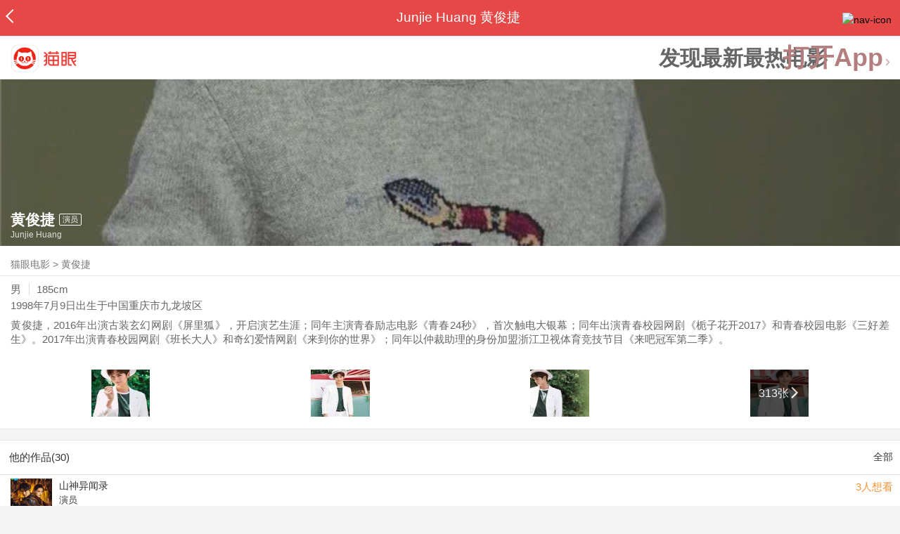

--- FILE ---
content_type: text/html; charset=utf-8
request_url: https://maoyan.dianping.com/asgard/celebrity/2394701
body_size: 13094
content:
<!DOCTYPE html>
<html class=" " lang="zh">
<head>
  <meta charset="UTF-8">
  <meta name="viewport" content="width=device-width, height=device-height, initial-scale=1, maximum-scale=1, user-scalable=no, viewport-fit=cover">
  <meta http-equiv="X-UA-Compatible" content="ie=edge">
  <meta name="baidu-site-verification" content="lxgZbG0NVn" />
  <meta name="lx:category" content="movie">
  <meta name="lx:autopv" content="off"/>
  
  <meta name="share:wechat:message:title" content="关于黄俊捷，你想知道的都在这里" />
  <meta name="share:wechat:message:desc" content="黄俊捷，2016年出演古装玄幻网剧《屏里狐》，开启演艺生涯；同年主演青春励志电影《青春24秒》，首次触电大银幕；同年出演青春校园网剧《栀子花开2017》和青春校园电影《三好差生》。2017年出演青春校园网剧《班长大人》和奇幻爱情网剧《来到你的世界》；同年以仲裁助理的身份加盟浙江卫视体育竞技节目《来吧冠军第二季》。" />
  <meta name="share:wechat:message:icon" content="https://p0.pipi.cn/mediaplus/bigdata_crawler_media/0fa3345c3d64a1ea40a2191afc402ecf6778b.png?imageMogr2/thumbnail/2500x2500%3E" />
  <meta name="share:wechat:timeline:title" content="关于黄俊捷，你想知道的都在这里" />
  <meta name="share:wechat:timeline:icon" content="https://p0.pipi.cn/mediaplus/bigdata_crawler_media/0fa3345c3d64a1ea40a2191afc402ecf6778b.png?imageMogr2/thumbnail/2500x2500%3E" />
  <meta name="share:wechat:timeline:desc" content="黄俊捷，2016年出演古装玄幻网剧《屏里狐》，开启演艺生涯；同年主演青春励志电影《青春24秒》，首次触电大银幕；同年出演青春校园网剧《栀子花开2017》和青春校园电影《三好差生》。2017年出演青春校园网剧《班长大人》和奇幻爱情网剧《来到你的世界》；同年以仲裁助理的身份加盟浙江卫视体育竞技节目《来吧冠军第二季》。" />
  <link rel="dns-prefetch" href="//p0.meituan.net"/>
  <link rel="dns-prefetch" href="//s0.pipi.cn"/>
  <link rel="dns-prefetch" href="//www.dpfile.com"/>
  <link rel="dns-prefetch" href="//lx.meituan.net"/>
  <link rel="dns-prefetch" href="//lx1.meituan.net"/>
  <link rel="dns-prefetch" href="//plx.meituan.com"/>
  
  <title>黄俊捷介绍_图片_作品-猫眼电影</title>
  <meta name="description" content="猫眼电影为您提供黄俊捷名称相关信息，如人物简介、图片、参演电影作品等。更多黄俊捷名称相关信息请关注猫眼电影官网。"/>
  <meta name="keywords" content="黄俊捷,黄俊捷介绍,黄俊捷图片,黄俊捷作品"/>
  
  
  <link rel="stylesheet" href="//s0.pipi.cn/festatic/asgard/resources/pages/celebrity/vendors-7ccaf0e5.css">
  
  <link rel="stylesheet" href="//s0.pipi.cn/festatic/asgard/resources/pages/celebrity/index-ef3a150e.css">
  
  
  
  <script>
    try {
      // i版内嵌到快应用中，ua会携带maoyan关键字，会导致appnm上报错误，所以需要把ua的关键字去掉
      if (window.navigator && window.navigator.userAgent && window.navigator.userAgent.indexOf('com.maoyan.movie.quickapp')) {
        let ua = window.navigator.userAgent;
        Object.defineProperty(window.navigator, 'userAgent', {
          value: ua.replace(/\.maoyan/, ''),
          writable: false,
        });
      }
    } catch (err) {}
  </script>
  <script>
    "use strict";!function(){var e=0<arguments.length&&void 0!==arguments[0]?arguments[0]:"_Owl_",a=window;a[e]||(a[e]={isRunning:!1,isReady:!1,preTasks:[],dataSet:[],pageData:[],disableMutaObserver:!1,observer:null,use:function(e,t){this.isReady&&a.Owl&&a.Owl[e](t),this.preTasks.push({api:e,data:[t]})},add:function(e){this.dataSet.push(e)},run:function(){var t=this;if(!this.isRunning){this.isRunning=!0;var e=a.onerror;a.onerror=function(){this.isReady||this.add({type:"jsError",data:arguments}),e&&e.apply(a,arguments)}.bind(this),(a.addEventListener||a.attachEvent)("error",function(e){t.isReady||t.add({type:"resError",data:[e]})},!0);var i=window.MutationObserver||window.WebKitMutationObserver||window.MozMutationObserver,r=window.performance||window.WebKitPerformance;if(i&&r){var n=-1,s=window.navigator.userAgent;if(-1<s.indexOf("compatible")&&-1<s.indexOf("MSIE")?(new RegExp("MSIE (\\d+\\.\\d+);").test(s),n=parseFloat(RegExp.$1)):-1<s.indexOf("Trident")&&-1<s.indexOf("rv:11.0")&&(n=11),-1!==n&&n<=11)return void(this.disableMutaObserver=!0);try{this.observer=new i(function(e){t.pageData.push({mutations:e,startTime:r.now()})}),this.observer.observe(document,{childList:!0,subtree:!0})}catch(e){console.log("mutationObserver err")}}else this.disableMutaObserver=!0}}},a[e].run())}();
  </script>
  <!-- 微博sdk -->
  
  

  <!-- 跳转小程序需要1.6以上版本 -->
  

  

  
  <script>
    // 灵犀埋点种子代码开始
    !(function (win, doc, ns) {
        var cacheFunName = '_MeiTuanALogObject';
        win[cacheFunName] = ns;
        if (!win[ns]) {
            var _LX = function () {
                _LX.q.push(arguments);
                return _LX;
            };
            _LX.q = _LX.q || [];
            _LX.l = +new Date();
            win[ns] = _LX;
        }
    })(window, document, 'AnalyticsBase');
    //种子代码结束
  </script>
  <!-- 百度资源平台自动推送js代码 [e0bacf12e04a7bd88ddbd9c74ef2b533 -> niuran] -->
  <script>
    var _hmt = _hmt || [];
    (function () {
      var hm = document.createElement("script");
      hm.src = "https://hm.baidu.com/hm.js?e0bacf12e04a7bd88ddbd9c74ef2b533";
      var s = document.getElementsByTagName("script")[0];
      s.parentNode.insertBefore(hm, s);
    })();
  </script>
  <!-- Google tag (gtag.js) [G-WN80P4PSY7 -> niuran] -->
  <script async src="https://www.googletagmanager.com/gtag/js?id=G-WN80P4PSY7"></script>
  <script>
    window.dataLayer = window.dataLayer || [];
    function gtag() { dataLayer.push(arguments); }
    gtag('js', new Date());
    gtag('config', 'G-WN80P4PSY7');
  </script>
</head>
<body>
  <div id="app" class="page-index" ><div class="layout"><div class="navbar-wrap"><div class="Navbarold "><nav><a class="navbar-back" href="/" data-bid="b_Aewng" data-lab="{ celebrity_id: 2394701 }"></a><div class="navbar-title ">Junjie Huang 黄俊捷</div><div class="nav-btn"><img class="nav-icon" src="//p0.meituan.net/scarlett/f05f61e7a8f3f45fd071c068d7a26870356.png" alt="nav-icon"/></div></nav></div></div><div class="page-content page-celebrity"><div><div class="download-app-bar-custom"><h1><a href="//m.maoyan.com/"><img class="img noneBg logo_custom" alt="logo" src="//s0.pipi.cn/festatic/asgard/resources/images/logo@3x.png" width="42" height="42"/></a></h1><a class="benefit-text" data-bid="b_movie_nikl02bu_mc" data-view-bid="b_movie_nikl02bu_mv">发现最新最热电影</a><span class="split"></span><a href="javascript: void(0);" class="link btn-open-app-custom" data-event="donwload3" link="meituanmovie://www.meituan.com/movie/actordetail?actorId=2394701" to="" data-bid="b_53up23as" data-view-bid="b_movie_b_53up23as_mv" data-lab="{&quot;position&quot;:&quot;home&quot;}">打开App<img class="img noneBg point" alt="logo" src="//s0.pipi.cn/festatic/asgard/resources/images/point.png" width="11" height="11"/></a></div></div><div class="celebrity-wrap"><div class="celebrity"><img class="img noneBg" alt="黄俊捷" src="https://p0.pipi.cn/basicdata/fb73862f2c93380e13338fe4c296d7942a703.jpg?imageMogr2/thumbnail/750x540%3E"/><div class="celebrity-profile clearfix"><img class="img noneBg" src="https://p0.pipi.cn/mediaplus/bigdata_crawler_media/0fa3345c3d64a1ea40a2191afc402ecf6778b.png?imageMogr2/thumbnail/2500x2500%3E"/><div class="intro"><div class="chinese"><span class="cn-name">黄俊捷</span><span class="tag">演员</span></div><div class="en-name">Junjie Huang</div></div></div><div class="mask"></div></div><div class="crumbs-nav"><a href="/">猫眼电影</a>  &gt;  <a> 黄俊捷 </a></div><div class="intro-wrap"><section class="panel base-info" style="border-width:1px"><div class="panel-content"><div class="props"><span>男</span><span>185cm</span></div><div class="born"><span>1998年7月9日</span><span>出生于中国重庆市九龙坡区</span></div><div data-event="intro" data-bid="b_JjMUD" data-view-bid="b_865wS" data-lab="{&quot;celebrity_id&quot;:2394701,&quot;type&quot;:false}" data-view-lab="{celebrity_id:2394701}" class="text-expander text-expander-disable-true text-expander-expand-false"><div class="text-expander-content"><p>黄俊捷，2016年出演古装玄幻网剧《屏里狐》，开启演艺生涯；同年主演青春励志电影《青春24秒》，首次触电大银幕；同年出演青春校园网剧《栀子花开2017》和青春校园电影《三好差生》。2017年出演青春校园网剧《班长大人》和奇幻爱情网剧《来到你的世界》；同年以仲裁助理的身份加盟浙江卫视体育竞技节目《来吧冠军第二季》。</p></div><div class="text-expander-button"><i class="icon icon-chevron-down"></i></div></div></div></section><div class="photo-panel"><div class="grid celebrity-photos"><div class="row"><div class="cell"><li data-bid="b_isl6c93g" data-view-bid="b_1otr2f42" data-lab="{&quot;movie_id&quot;:&quot;&quot;,&quot;pic_id&quot;:&quot;&quot;,&quot;custom&quot;:{&quot;celebrity_id&quot;:2394701,&quot;image_url&quot;:&quot;https://p0.pipi.cn/basicdata/25bfd62fbe187a7df550c8c100cfd8dacb1b0.jpg?imageMogr2/thumbnail/100x100%3E&quot;,&quot;approve_number&quot;:&quot;&quot;}}"><a data-bid="" href="/asgard/celebrity/2394701/stages?idx=0"><img class="img noneBg" src="https://p0.pipi.cn/basicdata/25bfd62fbe187a7df550c8c100cfd8dacb1b0.jpg?imageView2/1/w/166/h/134/q/80" manualTailor="1"/></a></li></div><div class="cell"><li data-bid="b_isl6c93g" data-view-bid="b_1otr2f42" data-lab="{&quot;movie_id&quot;:&quot;&quot;,&quot;pic_id&quot;:&quot;&quot;,&quot;custom&quot;:{&quot;celebrity_id&quot;:2394701,&quot;image_url&quot;:&quot;https://p0.pipi.cn/basicdata/25bfd62fbe187acf3eecd8e3113e4f90b7a4a.jpg?imageMogr2/thumbnail/100x100%3E&quot;,&quot;approve_number&quot;:&quot;&quot;}}"><a data-bid="" href="/asgard/celebrity/2394701/stages?idx=1"><img class="img noneBg" src="https://p0.pipi.cn/basicdata/25bfd62fbe187acf3eecd8e3113e4f90b7a4a.jpg?imageView2/1/w/166/h/134/q/80" manualTailor="1"/></a></li></div><div class="cell"><li data-bid="b_isl6c93g" data-view-bid="b_1otr2f42" data-lab="{&quot;movie_id&quot;:&quot;&quot;,&quot;pic_id&quot;:&quot;&quot;,&quot;custom&quot;:{&quot;celebrity_id&quot;:2394701,&quot;image_url&quot;:&quot;https://p0.pipi.cn/basicdata/25bfd62fbe187aaf33395bf92a682519fe55b.jpg?imageMogr2/thumbnail/100x100%3E&quot;,&quot;approve_number&quot;:&quot;&quot;}}"><a data-bid="" href="/asgard/celebrity/2394701/stages?idx=2"><img class="img noneBg" src="https://p0.pipi.cn/basicdata/25bfd62fbe187aaf33395bf92a682519fe55b.jpg?imageView2/1/w/166/h/134/q/80" manualTailor="1"/></a></li></div><div class="cell"><li data-bid="b_isl6c93g" data-view-bid="b_1otr2f42" data-lab="{&quot;movie_id&quot;:&quot;&quot;,&quot;pic_id&quot;:&quot;&quot;,&quot;custom&quot;:{&quot;celebrity_id&quot;:2394701,&quot;image_url&quot;:&quot;https://p0.pipi.cn/basicdata/25bfd62fbe187abe2ac9fd5d8272f65a7087a.jpg?imageMogr2/thumbnail/100x100%3E&quot;,&quot;approve_number&quot;:&quot;&quot;}}"><a data-bid="" href="/asgard/celebrity/2394701/photos"><img class="img noneBg" src="https://p0.pipi.cn/basicdata/25bfd62fbe187abe2ac9fd5d8272f65a7087a.jpg?imageView2/1/w/166/h/134/q/80" manualTailor="1"/><div class="overlay" data-bid="b_49Vqm" data-view-bid="b_rvV49" data-lab="{ celebrity_id: 2394701 }">313张<i class="icon icon-chevron-right"></i></div></a></li></div></div></div></div></div></div><section class="panel celebrity-works" style="border-width:1px" data-view-bid="b_movie_jh3wjuzc_mv" data-lab="{ celebrity_id: 2394701}"><div class="panel-title panel-title-unclosed" style="border-width:1px"><h2 style="display:inline-block">他的作品(30)</h2></div><div class="panel-content"><a data-bid="b_movie_ejr6o16k_mc" data-lab="{&quot;custom&quot;:{&quot;celebrity_id&quot;:2394701}}" class="all-works" href="//piaofang.maoyan.com/celebrity/wrapper?id=2394701&amp;wrapperId=-1">全部</a><ul class="list-view "><a href="https://maoyan.dianping.com/asgard/movie/1533622?_v_=yes" class="link" data-event="_asgard_movie_1533622?_v_=yes" data-bid="b_k0NJV" data-view-bid="b_c9Rpp" data-lab="{&quot;movie_id&quot;:1533622,&quot;index&quot;:0,&quot;custom&quot;:{&quot;celebrity_id&quot;:2394701}}"><li class="list-view-item clearfix"><img class="img noneBg" alt="黄俊捷 山神异闻录" src="https://p0.pipi.cn/mediaplus/bigdata_mmdb_mmdbtask/0fa3345cfcf5c2c8be6cb4573872aefb39bce.png?imageView2/1/w/83/h/124/q/80" e="1" c="1"/><p class="celebrity-score"><span class="score">3人想看</span></p><h4>山神异闻录</h4><p>演员</p><p>饰：金十三</p><p></p></li></a><a href="https://maoyan.dianping.com/asgard/movie/1571342?_v_=yes" class="link" data-event="_asgard_movie_1571342?_v_=yes" data-bid="b_k0NJV" data-view-bid="b_c9Rpp" data-lab="{&quot;movie_id&quot;:1571342,&quot;index&quot;:1,&quot;custom&quot;:{&quot;celebrity_id&quot;:2394701}}"><li class="list-view-item clearfix"><img class="img noneBg" alt="黄俊捷 锦月令" src="https://p0.pipi.cn/mediaplus/bigdata_mmdb_mmdbtask/0fa3346e3e76e378b1374cdfe7381dfbef499.png?imageView2/1/w/83/h/124/q/80" e="1" c="1"/><p class="celebrity-score"><span class="score">13人想看</span></p><h4>锦月令</h4><p>演员</p><p>饰：薛和煦</p><p></p></li></a><a href="https://maoyan.dianping.com/asgard/movie/1586898?_v_=yes" class="link" data-event="_asgard_movie_1586898?_v_=yes" data-bid="b_k0NJV" data-view-bid="b_c9Rpp" data-lab="{&quot;movie_id&quot;:1586898,&quot;index&quot;:2,&quot;custom&quot;:{&quot;celebrity_id&quot;:2394701}}"><li class="list-view-item clearfix"><img class="img noneBg" alt="黄俊捷 你的降临" src="https://p0.pipi.cn/mediaplus/bigdata_mmdb_mmdbtask/0fa334bf5be5c225cbe32770c030246e9309e.jpg?imageView2/1/w/83/h/124/q/80" e="1" c="1"/><p class="celebrity-score"><span class="score">6.9分</span></p><h4>你的降临</h4><p>演员</p><p>饰：江陵</p><p></p></li></a><a href="https://maoyan.dianping.com/asgard/movie/1504050?_v_=yes" class="link" data-event="_asgard_movie_1504050?_v_=yes" data-bid="b_k0NJV" data-view-bid="b_c9Rpp" data-lab="{&quot;movie_id&quot;:1504050,&quot;index&quot;:3,&quot;custom&quot;:{&quot;celebrity_id&quot;:2394701}}"><li class="list-view-item clearfix"><img class="img" alt="黄俊捷 战至巅峰 第3季" src="[data-uri]" e="1" c="1"/><p class="celebrity-score"><span class="score">112人想看</span></p><h4>战至巅峰 第3季</h4><p>演员</p><p></p></li></a><a href="https://maoyan.dianping.com/asgard/movie/1506531?_v_=yes" class="link" data-event="_asgard_movie_1506531?_v_=yes" data-bid="b_k0NJV" data-view-bid="b_c9Rpp" data-lab="{&quot;movie_id&quot;:1506531,&quot;index&quot;:4,&quot;custom&quot;:{&quot;celebrity_id&quot;:2394701}}"><li class="list-view-item clearfix"><img class="img" alt="黄俊捷 如意客栈" src="[data-uri]" e="1" c="1"/><p class="celebrity-score"><span class="score"></span></p><h4>如意客栈</h4><p>演员</p><p>2024-07-11 00:00:00(中国台湾)</p></li></a></ul></div></section><section class="panel celebrity-news latest-news" style="border-width:1px" data-view-bid="b_movie_9k5a0drc_mv" data-lab="{&quot;custom&quot;:{&quot;celebrity_id&quot;:2394701}}"><div class="panel-title panel-title-unclosed" style="border-width:1px"><h2 style="display:inline-block">最新资讯</h2></div><div class="panel-content"><div class="news-item" data-bid="b_movie_kygqsbug_mc" data-view-bid="b_movie_kygqsbug_mv" data-lab="{&quot;news_id&quot;:1020752,&quot;index&quot;:0,&quot;custom&quot;:{&quot;celebrity_id&quot;:2394701}}"><a data-bid="" class="link clearfix" href="/asgard/news/1020752"><img class="img" src="[data-uri]" e="1" c="1"/><i class="icon icon-chevron-right"></i><div class="news-wrapper"><div class="news-content">《重启之极海听雷》在杭举办见面会 众主创亮相开启听雷新征程</div></div></a></div></div></section><footer class="footer"><div class="disclaimer"><div class="copyright"><span>© 猫眼电影 客服电话:<a href="tel:10105335"> 1010-5335</a></span></div><p class="content"><span>影视行业信息</span><a href="https://maoyan.dianping.com/terms/terms?id=privacy_1629962927685" class="link" data-event="https:__m.maoyan.com_terms_terms?id=privacy_1629962927685" to="https://m.maoyan.com/terms/terms?id=privacy_1629962927685">《免责声明》</a><span>I 违法和不良信息举报电话：4006018900</span></p><p class="icp"><a href="https://beian.miit.gov.cn" class="link" data-event="https:__beian.miit.gov.cn" to="https://beian.miit.gov.cn">京ICP备16022489号-1</a><span> I </span><a href="https://www.beian.gov.cn/portal/registerSystemInfo?recordcode=11010102003232" class="link" data-event="https:__www.beian.gov.cn_portal_registerSystemInfo?recordcode=11010102003232" to="https://www.beian.gov.cn/portal/registerSystemInfo?recordcode=11010102003232">京公网安备11010102003232号</a></p><p class="sankuai"><a href="javascript: void(0);" class="link" data-event="">北京猫眼文化传媒有限公司</a></p><section class="bottom-logo"><img class="img noneBg" alt="" src="[data-uri]"/></section></div></footer></div></div></div>
  <script>
    var AppData = {"$id":100430,"$title":"黄俊捷介绍_图片_作品-猫眼电影","title":"Junjie Huang 黄俊捷","$description":"猫眼电影为您提供黄俊捷名称相关信息，如人物简介、图片、参演电影作品等。更多黄俊捷名称相关信息请关注猫眼电影官网。","$keywords":["黄俊捷,黄俊捷介绍,黄俊捷图片,黄俊捷作品"],"celebrity":{"age":27,"aliasName":"捷宝(昵称)","attachUserId":0,"auth":0,"avatar":"https://p0.pipi.cn/mediaplus/bigdata_crawler_media/0fa3345c3d64a1ea40a2191afc402ecf6778b.png?imageMogr2/thumbnail/2500x2500%3E","backgroundColor":"#363659","bgImg":"https://p0.pipi.cn/basicdata/fb73862f2c93380e13338fe4c296d7942a703.jpg?imageMogr2/thumbnail/750x540%3E","bgImgBackgroundColor":"#595936","birthday":"1998-07-09","birthplace":"中国重庆市九龙坡区","bloodType":"","boardUrl":"","cnm":"黄俊捷","company":"","constellation":"","contactUrl":"https://piaofang.maoyan.com/i/celebrity/2394701/coperation","deathDate":"","desc":"黄俊捷，2016年出演古装玄幻网剧《屏里狐》，开启演艺生涯；同年主演青春励志电影《青春24秒》，首次触电大银幕；同年出演青春校园网剧《栀子花开2017》和青春校园电影《三好差生》。2017年出演青春校园网剧《班长大人》和奇幻爱情网剧《来到你的世界》；同年以仲裁助理的身份加盟浙江卫视体育竞技节目《来吧冠军第二季》。","descFeatures":["27岁","185cm"],"enm":"Junjie Huang","fansName":"","feedbackUrl":"https://piaofang.maoyan.com/i/info-correction?objId=2394701","figure":["","",""],"followCount":235,"followRank":0,"followState":0,"graduateSchool":"北京电影学院","hasAllBox":false,"hasFollowerNum":false,"hasMainWorksNum":false,"height":185,"id":2394701,"nation":"汉族","nationality":"中国","photoNum":313,"photos":["https://p0.pipi.cn/basicdata/25bfd62fbe187a7df550c8c100cfd8dacb1b0.jpg?imageMogr2/thumbnail/100x100%3E","https://p0.pipi.cn/basicdata/25bfd62fbe187acf3eecd8e3113e4f90b7a4a.jpg?imageMogr2/thumbnail/100x100%3E","https://p0.pipi.cn/basicdata/25bfd62fbe187aaf33395bf92a682519fe55b.jpg?imageMogr2/thumbnail/100x100%3E","https://p0.pipi.cn/basicdata/25bfd62fbe187abe2ac9fd5d8272f65a7087a.jpg?imageMogr2/thumbnail/100x100%3E","https://p0.pipi.cn/basicdata/25bfd62fbe187ad23c8d33ef06d2748ce064a.jpg?imageMogr2/thumbnail/100x100%3E","https://p0.pipi.cn/basicdata/25bfd62fbe187abe2a87a9f391f67e3d8e77d.jpg?imageMogr2/thumbnail/100x100%3E","https://p0.pipi.cn/basicdata/25bfd6517a39abe7aae7aaa0399a0faec5cfe.jpeg?imageMogr2/thumbnail/100x100%3E","https://p0.pipi.cn/basicdata/25bfd6517a39abe7aa537c8b800fc9506a1c1.jpeg?imageMogr2/thumbnail/100x100%3E","https://p0.pipi.cn/basicdata/25bfd62fbe18d38ea3f2aad59455b04b3bd5d.jpeg?imageMogr2/thumbnail/100x100%3E","https://p0.pipi.cn/basicdata/25bfd62f8d3c7e395b57e2317c2b3d1bff011.jpg?imageMogr2/thumbnail/100x100%3E","https://p0.pipi.cn/basicdata/25bfd62f8d3c7e07ac300b52331bd0a997520.jpg?imageMogr2/thumbnail/100x100%3E","https://p0.pipi.cn/basicdata/25bfd62f8d3c7e67cb16bd40090dd949ff7e2.jpg?imageMogr2/thumbnail/100x100%3E","https://p0.pipi.cn/basicdata/25bfd62f8d3c7e57e257e23a69b68a27244a2.jpg?imageMogr2/thumbnail/100x100%3E","https://p0.pipi.cn/basicdata/25bfd62f8d3c7ecbae8d336ece2258bd254f6.jpg?imageMogr2/thumbnail/100x100%3E","https://p0.pipi.cn/basicdata/25bfd62f8d3c7eecd880771ea2a317ffce7d7.jpg?imageMogr2/thumbnail/100x100%3E","https://p0.pipi.cn/basicdata/25bfd62f8d3c7eecd87e125ba60b91197ce7b.jpg?imageMogr2/thumbnail/100x100%3E","https://p0.pipi.cn/basicdata/25bfd62f8d3c7e8d3321f010b64751cdb12f0.jpg?imageMogr2/thumbnail/100x100%3E","https://p0.pipi.cn/basicdata/25bfd62f8d3f2a50c8af339e724260097fa69.jpg?imageMogr2/thumbnail/100x100%3E","https://p0.pipi.cn/basicdata/25bfd62f8d3f2a50c8300b9043d2dc6622ba4.jpg?imageMogr2/thumbnail/100x100%3E","https://p0.pipi.cn/basicdata/25bfd62f8d3f2a50c88ea37da9856b0f45cc8.jpg?imageMogr2/thumbnail/100x100%3E"],"present":0,"presentImg":"","proCompanyUrl":"","proIntroUrl":"https://piaofang.maoyan.com/i/celebrity/2394701/intro","publicTitles":[],"rank":0,"receiveWord":"次","sendWord":"抱抱","sexy":"男","signImg":"","still":"","sumBox":1496,"titleList":["演员"],"titles":"演员","userDailyPresent":0,"weight":0,"works":{"movies":[{"avatar":"https://p0.pipi.cn/mediaplus/bigdata_mmdb_mmdbtask/0fa3345cfcf5c2c8be6cb4573872aefb39bce.png?imageMogr2/thumbnail/2500x2500%3E","cr":1,"duty":"演员","globalReleased":false,"id":1533622,"mbox":0,"multiroles":"金十三","mutlidutys":"演员","name":"山神异闻录","order":3,"pubDate":1762228800000,"roles":"金十三","rt":"","sc":0,"showst":2,"wish":3,"wishst":0},{"avatar":"https://p0.pipi.cn/mediaplus/bigdata_mmdb_mmdbtask/0fa3346e3e76e378b1374cdfe7381dfbef499.png?imageMogr2/thumbnail/2500x2500%3E","cr":1,"duty":"演员","globalReleased":false,"id":1571342,"mbox":0,"multiroles":"薛和煦","mutlidutys":"演员","name":"锦月令","order":3,"pubDate":1761624000000,"roles":"薛和煦","rt":"","sc":0,"showst":2,"wish":13,"wishst":0},{"avatar":"https://p0.pipi.cn/mediaplus/bigdata_mmdb_mmdbtask/0fa334bf5be5c225cbe32770c030246e9309e.jpg?imageMogr2/thumbnail/2500x2500%3E","cr":1,"duty":"演员","globalReleased":true,"id":1586898,"mbox":0,"multiroles":"江陵","mutlidutys":"演员","name":"你的降临","order":3,"pubDate":1754625600000,"roles":"江陵","rt":"","sc":6.9,"showst":2,"wish":12,"wishst":0},{"avatar":"https://p0.pipi.cn/basicdata/54ecde33d7c0e19235cf3ef4a9487febec539.jpg?imageMogr2/thumbnail/2500x2500%3E","cr":1,"duty":"演员","globalReleased":false,"id":1504050,"mbox":0,"multiroles":"","mutlidutys":"演员","name":"战至巅峰 第3季","order":3,"pubDate":1724472000000,"roles":"","rt":"","sc":0,"showst":2,"wish":112,"wishst":0},{"avatar":"https://p0.pipi.cn/basicdata/54ecded711e0fa3ba32c9510c672dd5b9df14.jpg?imageMogr2/thumbnail/2500x2500%3E","cr":1,"duty":"演员","globalReleased":true,"id":1506531,"mbox":0,"multiroles":"","mutlidutys":"演员","name":"如意客栈","order":3,"pubDate":1720627200000,"roles":"","rt":"2024-07-11 00:00:00(中国台湾)","sc":0,"showst":2,"wish":3,"wishst":0},{"avatar":"https://p0.pipi.cn/mmdb/fb73869251b0fa07ac9235259587ccafb5390.jpg?imageMogr2/thumbnail/2500x2500%3E","cr":1,"duty":"演员","globalReleased":false,"id":1513924,"mbox":0,"multiroles":"","mutlidutys":"演员","name":"再见君如故","order":3,"pubDate":1699934400000,"roles":"","rt":"","sc":0,"showst":2,"wish":1,"wishst":0},{"avatar":"https://p0.pipi.cn/mmdb/fb73869ac7e51bcbaec6963970b342219f168.jpg?imageMogr2/thumbnail/2500x2500%3E","cr":1,"duty":"演员","globalReleased":false,"id":395276,"mbox":0,"multiroles":"夜叉","mutlidutys":"演员","name":"春家小姐是讼师 第一季","order":3,"pubDate":1679630400000,"roles":"夜叉","rt":"","sc":0,"showst":2,"wish":25,"wishst":0},{"avatar":"https://p0.pipi.cn/mmdb/d2dad592030c7ec9fd9235f2c413d04b1edfc.jpg?imageMogr2/thumbnail/2500x2500%3E","cr":1,"duty":"演员","globalReleased":true,"id":1144051,"mbox":0,"multiroles":"周幼度","mutlidutys":"演员","name":"斛珠夫人","order":3,"pubDate":1636545600000,"roles":"周幼度","rt":"","sc":6.6,"showst":2,"wish":300,"wishst":0},{"avatar":"https://p0.pipi.cn/mmdb/fb73868751bf2abe2ac7ede292e8e9c6fce18.png?imageMogr2/thumbnail/2500x2500%3E","cr":1,"duty":"演员","globalReleased":true,"id":1324268,"mbox":0,"multiroles":"梅三少","mutlidutys":"演员","name":"花好月又圆","order":3,"pubDate":1623081600000,"roles":"梅三少","rt":"2021-06-08","sc":6,"showst":2,"wish":47,"wishst":0},{"avatar":"https://p0.pipi.cn/mmdb/fb7386025bf51bddd2f0ee444de3b12a5a08a.jpg?imageMogr2/thumbnail/2500x2500%3E","cr":1,"duty":"演员","globalReleased":true,"id":1358860,"mbox":0,"multiroles":"张起灵","mutlidutys":"演员","name":"重启之极海听雷 第二季","order":3,"pubDate":1599926400000,"roles":"张起灵","rt":"","sc":8.7,"showst":2,"wish":154,"wishst":0}],"total":30}},"news":[{"commentCount":0,"created":1597762843000,"id":1020752,"imageCount":0,"previewImages":[{"authorId":0,"height":1080,"id":9668,"sizeType":0,"targetId":1020752,"targetType":13,"url":"https://p1.meituan.net/moviemachine/aa9d30421021e99c3060731a672205e9220941.jpg@300w_225h_1e_1c","width":1620}],"source":"猫眼电影","tags":[],"text":"","title":"《重启之极海听雷》在杭举办见面会 众主创亮相开启听雷新征程","type":0,"upCount":45,"url":"meituanmovie://www.meituan.com/forum/newsDetail?id=1020752","viewCount":5544}],"latestNews":[{"commentCount":0,"created":1597762843000,"id":1020752,"imageCount":0,"previewImages":[{"authorId":0,"height":1080,"id":9668,"sizeType":0,"targetId":1020752,"targetType":13,"url":"https://p1.meituan.net/moviemachine/aa9d30421021e99c3060731a672205e9220941.jpg@300w_225h_1e_1c","width":1620}],"source":"猫眼电影","tags":[],"text":"","title":"《重启之极海听雷》在杭举办见面会 众主创亮相开启听雷新征程","type":0,"upCount":45,"url":"meituanmovie://www.meituan.com/forum/newsDetail?id=1020752","viewCount":5544}],"relatedNews":[],"$schema":"meituanmovie://www.meituan.com/movie/actordetail?actorId=2394701","$deeplink":"https://deeplink.maoyan.com/asgard/app?to=meituanmovie://www.meituan.com/movie/actordetail?actorId=2394701","$share":{"wechat":{"message":{"title":"关于黄俊捷，你想知道的都在这里","desc":"黄俊捷，2016年出演古装玄幻网剧《屏里狐》，开启演艺生涯；同年主演青春励志电影《青春24秒》，首次触电大银幕；同年出演青春校园网剧《栀子花开2017》和青春校园电影《三好差生》。2017年出演青春校园网剧《班长大人》和奇幻爱情网剧《来到你的世界》；同年以仲裁助理的身份加盟浙江卫视体育竞技节目《来吧冠军第二季》。","icon":"https://p0.pipi.cn/mediaplus/bigdata_crawler_media/0fa3345c3d64a1ea40a2191afc402ecf6778b.png?imageMogr2/thumbnail/2500x2500%3E"},"timeline":{"title":"关于黄俊捷，你想知道的都在这里","desc":"黄俊捷，2016年出演古装玄幻网剧《屏里狐》，开启演艺生涯；同年主演青春励志电影《青春24秒》，首次触电大银幕；同年出演青春校园网剧《栀子花开2017》和青春校园电影《三好差生》。2017年出演青春校园网剧《班长大人》和奇幻爱情网剧《来到你的世界》；同年以仲裁助理的身份加盟浙江卫视体育竞技节目《来吧冠军第二季》。","icon":"https://p0.pipi.cn/mediaplus/bigdata_crawler_media/0fa3345c3d64a1ea40a2191afc402ecf6778b.png?imageMogr2/thumbnail/2500x2500%3E"}}},"cid":"c_sXC8X","$urlQuery":{},"valObj":{"custom":{"celebrity_id":2394701,"id":2394701}},"$url":"https://maoyan.dianping.com/asgard/celebrity/2394701","$browser":{"ua":"Mozilla/5.0 (Macintosh; Intel Mac OS X 10_15_7) AppleWebKit/537.36 (KHTML, like Gecko) Chrome/131.0.0.0 Safari/537.36; ClaudeBot/1.0; +claudebot@anthropic.com)","name":"chrome","version":"131.0.0","vender":"apple","platform":"macos","platformVersion":"10.15.7","core":{"name":"chrome","version":131},"type":"normal"},"browser":{"ua":"Mozilla/5.0 (Macintosh; Intel Mac OS X 10_15_7) AppleWebKit/537.36 (KHTML, like Gecko) Chrome/131.0.0.0 Safari/537.36; ClaudeBot/1.0; +claudebot@anthropic.com)","name":"chrome","version":"131.0.0","vender":"apple","platform":"macos","platformVersion":"10.15.7","core":{"name":"chrome","version":131},"type":"normal"},"$channel":{"from":null,"channelId":4,"channelName":"canary","channelIdMap":{"maoyan":1,"canary":4,"mmweb":70001,"qqwallet":70002,"moviepro":40004,"meituan":3,"imeituan":30001,"dianping":60002,"dpmmweb":60003,"dpmweb":60004,"dpqqwallet":60008,"gewara":80001,"conch":4,"wxapp":70001,"toutiaosmart":120001,"baidusmart":110001,"inservice":110002,"huawei":150002,"hsbc":1000147,"abchina":1000136,"ICBC":1000096,"nbbank":1000198,"xianbank":1000209,"BOC":1000254,"gzcb":1000206,"pingan":1000261,"unionpay":1000173,"hwfastapp":1000207,"rongshu":1000288,"qqsmart":70005,"bankofbeijing":1000371,"vivofastapp":150003,"xhssmart":230001,"wbsmart":220001,"xhsmoviesmart":230002,"gansu":1000413,"kuaishousmart":200001,"honorfastapp":150004,"ccb_life":1000421,"cmcc":1000423,"dyshowsmart":120005,"ceb_life":1000430,"shangqitong":1000197,"hunan_psbc":1000447,"douyinsmart":120003,"shenzhen_icbc":1000457,"hwatomicapp":1000500,"fesco":1000495,"ningbo_government":1000513,"huaweibrowser":4,"zhongzhi_guanaitong":1000496,"jiangxi_huipu":1000518,"icbc_app":1000521,"yangshipin":1000527},"channelNameMap":{"1":"maoyan","3":"meituan","4":"huaweibrowser","30001":"imeituan","40004":"moviepro","60002":"dianping","60003":"dpmmweb","60004":"dpmweb","60008":"dpqqwallet","70001":"wxapp","70002":"qqwallet","70005":"qqsmart","80001":"gewara","110001":"baidusmart","110002":"inservice","120001":"toutiaosmart","120003":"douyinsmart","120005":"dyshowsmart","150002":"huawei","150003":"vivofastapp","150004":"honorfastapp","200001":"kuaishousmart","220001":"wbsmart","230001":"xhssmart","230002":"xhsmoviesmart","1000096":"ICBC","1000136":"abchina","1000147":"hsbc","1000173":"unionpay","1000197":"shangqitong","1000198":"nbbank","1000206":"gzcb","1000207":"hwfastapp","1000209":"xianbank","1000254":"BOC","1000261":"pingan","1000288":"rongshu","1000371":"bankofbeijing","1000413":"gansu","1000421":"ccb_life","1000423":"cmcc","1000430":"ceb_life","1000447":"hunan_psbc","1000457":"shenzhen_icbc","1000495":"fesco","1000496":"zhongzhi_guanaitong","1000500":"hwatomicapp","1000513":"ningbo_government","1000518":"jiangxi_huipu","1000521":"icbc_app","1000527":"yangshipin"},"userType":{"meituan":1,"dianping":2}},"channel":{"from":null,"channelId":4,"channelName":"canary","channelIdMap":{"maoyan":1,"canary":4,"mmweb":70001,"qqwallet":70002,"moviepro":40004,"meituan":3,"imeituan":30001,"dianping":60002,"dpmmweb":60003,"dpmweb":60004,"dpqqwallet":60008,"gewara":80001,"conch":4,"wxapp":70001,"toutiaosmart":120001,"baidusmart":110001,"inservice":110002,"huawei":150002,"hsbc":1000147,"abchina":1000136,"ICBC":1000096,"nbbank":1000198,"xianbank":1000209,"BOC":1000254,"gzcb":1000206,"pingan":1000261,"unionpay":1000173,"hwfastapp":1000207,"rongshu":1000288,"qqsmart":70005,"bankofbeijing":1000371,"vivofastapp":150003,"xhssmart":230001,"wbsmart":220001,"xhsmoviesmart":230002,"gansu":1000413,"kuaishousmart":200001,"honorfastapp":150004,"ccb_life":1000421,"cmcc":1000423,"dyshowsmart":120005,"ceb_life":1000430,"shangqitong":1000197,"hunan_psbc":1000447,"douyinsmart":120003,"shenzhen_icbc":1000457,"hwatomicapp":1000500,"fesco":1000495,"ningbo_government":1000513,"huaweibrowser":4,"zhongzhi_guanaitong":1000496,"jiangxi_huipu":1000518,"icbc_app":1000521,"yangshipin":1000527},"channelNameMap":{"1":"maoyan","3":"meituan","4":"huaweibrowser","30001":"imeituan","40004":"moviepro","60002":"dianping","60003":"dpmmweb","60004":"dpmweb","60008":"dpqqwallet","70001":"wxapp","70002":"qqwallet","70005":"qqsmart","80001":"gewara","110001":"baidusmart","110002":"inservice","120001":"toutiaosmart","120003":"douyinsmart","120005":"dyshowsmart","150002":"huawei","150003":"vivofastapp","150004":"honorfastapp","200001":"kuaishousmart","220001":"wbsmart","230001":"xhssmart","230002":"xhsmoviesmart","1000096":"ICBC","1000136":"abchina","1000147":"hsbc","1000173":"unionpay","1000197":"shangqitong","1000198":"nbbank","1000206":"gzcb","1000207":"hwfastapp","1000209":"xianbank","1000254":"BOC","1000261":"pingan","1000288":"rongshu","1000371":"bankofbeijing","1000413":"gansu","1000421":"ccb_life","1000423":"cmcc","1000430":"ceb_life","1000447":"hunan_psbc","1000457":"shenzhen_icbc","1000495":"fesco","1000496":"zhongzhi_guanaitong","1000500":"hwatomicapp","1000513":"ningbo_government","1000518":"jiangxi_huipu","1000521":"icbc_app","1000527":"yangshipin"},"userType":{"meituan":1,"dianping":2}},"$channelId":4,"$channelName":"canary","$query":{},"$protocol":"https:","$config":{"host":{"assets":"","api":"http://maoyanapi.vip.sankuai.com","usercenter":"http://usercenter-inf-in.sankuai.com","ecollection":"http://maoyanapi.vip.sankuai.com","imaoyanlogin":"https://passport.maoyan.com","pc":"https://maoyan.com","live":"https://activity-movie.sankuai.com/api","maoyanopen":"http://maoyanopen.vip.sankuai.com","questionnaire":"http://ad-admin.movie.vip.sankuai.com","longvideo":"https://vod-movie.sankuai.com","apimobile":"http://apimobile.vip.sankuai.com","luckdraw":"http://maoyanapi.vip.sankuai.com/media/activity","privilege":"http://maoyanapi.vip.sankuai.com","goods":"http://maoyanapi.vip.sankuai.com","vodactivity":"http://purchase.movie.vip.sankuai.com","vodcomment":"http://maoyanapi.vip.sankuai.com/mmdb/comment","vodViCom":"https://vod-movie.sankuai.com","bankLogin":"https://passport.maoyan.com","swan":"http://maoyantouch.vip.sankuai.com/swan/api","locate":"https://mars.sankuai.com","rock":"http://rock.movie.vip.sankuai.com","ticketstub":"https://api.maoyan.com/media/activity","booking":"http://maoyanapi.vip.sankuai.com/api","usercenterapi":"https://usercenter-inf.maoyan.com","mall":"http://maoyanapi.vip.sankuai.com","usertask":"http://api.maoyan.com","zoneapi":"https://api.maoyan.com/mmdb","hotsecondapi":"https://show.maoyan.com"},"urlPrefix":"/asgard"},"downloadBarData":{"interestType":1,"interestText":"发现最新最热电影"},"notNav":false,"$showAppLink":true,"$host":{"assets":"//s0.pipi.cn/festatic/asgard/resources","domains":{"m":"m.maoyan.com","i":"i.maoyan.com"},"host":"maoyan.dianping.com"},"$env":"production","$params":{"id":"2394701"},"rsSubChannel":"","$appnm":"maoyan_i","$back":"/","$featuresSwitch":{"$showAppLink":true,"$showWantBtn":true,"$showComment":true,"$showPreviewMovieBtn":true,"$recessiveLink":true,"$downloadLink":true,"$showDiscount":true,"$showCoupon":true,"$showGoods":true,"$showPointCard":false,"$showSportAndShow":false,"$showNewsHotComment":true,"$showLogout":false,"$hideNavbar":false,"$showMovieDetailHeader":true,"$preventScoreClick":false,"$showStagesHeader":false,"$showLicenseLink":false},"$locate":{"id":1,"name":"北京"},"$uuid":""};
  </script>

  
    
    <script src="//s0.pipi.cn/festatic/asgard/resources/dll/dll_common-4cbe3d11.js"></script>
    
    <script src="//s0.pipi.cn/festatic/asgard/resources/dll/dll_vendor-4cbe3d11.js"></script>
    
  

  <script crossorigin="anonymous" src="//www.dpfile.com/app/owl/static/owl_1.9.3.js"></script>
  <script>
    Owl.start({
      project: "com.sankuai.asgard",
      pageUrl: location.href && location.href.split('?')[0].replace(/\/\d+/g, '/:id'),
      resource: {},
      page:{ fstPerfAnalysis:true,logSlowView:true ,sensoryIndex:true},
      devMode: false,
    });
    window._KNB_IGNORE_WECHAT = true;
  </script>

  
    <!-- canUseMtH5guard：是否允许接入美团H5guard；guardDomains：需要开启H5guard的域名列表；yodaEnv：yoda滑块环境标识 -->
    <script src="https://msp.meituan.net/h5guard/H5guard.js"></script>
    <script>
      if (window.H5guard) {
        function parseUrl() {
          let params = {}
          const query = location.search && location.search.replace("?", '');
          const queryArr = query && query.split("&") || [];
          for (let i = 0; i < queryArr.length; i++) {
            let curParma = queryArr[i].split("=");
            params[curParma[0]] = curParma[1];
          }
          return params;
        }
  
        const pathParmas = parseUrl();

        H5guard.init({
          xhrHook: true, //与domains配合使用，开启状态才行
          fetchHook: true,//与domains配合使用，开启状态才行
          domains: [], //该域名下的请求会在header中携带mtgsig，注意跨域配置
          openId: pathParmas.openid || '', //如果当前为wx小程序环境中的h5，传入openId，有助于描述设备画像
          forceKNBSign : false, // 如果打开此开关，那么只有在KNB环境下才会加签，并且只会添加native验签，非KNB环境不会加签
          geo: false, //如果当前页面有位置权限，则打开开关，H5guard会去收集地理位置信息，如果为false,地理位置默认为“”空字符串
          yodaEnv: 'pro'
        });
      }
    </script>
   

  

  

  <!--百度小程序 -->
  

  <!--qq小程序 -->
  

  <!--头条小程序 -->
  

  <!--小红书小程序 -->
  

  <!-- 宁波银行 -->
  

  <!-- 中国银行 -->
  

  <!-- 广州银行 -->
  

   

  <!-- 农业银行 -->
  

  <!-- I版添加信息指纹 -->
  <script>var Rohr_Opt = {'geo': false}; </script>
  <script>
    function parseUrl() {
      let params = {}
      const query = location.search && location.search.replace("?", '');
      const queryArr = query && query.split("&") || [];
      for (let i = 0; i < queryArr.length; i++) {
        let curParma = queryArr[i].split("=");
        params[curParma[0]] = curParma[1];
      }
      return params;
    }
    function setValue(obj = {}, path, value) {
      const a = path.split('.');
      let o = obj;
      for (let i = 0; i < a.length - 1; i++) {
        const n = a[i];
        if (n in o) {
          o = o[n];
        } else {
          o[n] = {};
          o = o[n];
        }
      }
      o[a[a.length - 1]] = value;
    };
    //为了统一处理业务页面上手动上报的各种灵犀埋点
    window.Analytics = (type, obj) => {
      if (type === 'tag') {
        AnalyticsBase('tag', obj)
      }
      if (type === 'event') {
        //上报灵犀
        const pathParmas = parseUrl();
        const { AppData } = window;
        if (AppData.$channel && AppData.$channel.channelId === 70001) {
          obj.val_lab = obj.val_lab || {};
          setValue(obj.val_lab, 'custom.openId', pathParmas.openid);
        }
        // 非prod环境增加环境标识
        if (AppData.$env !== 'production') {
          obj.val_lab = obj.val_lab || {};
          setValue(obj.val_lab, 'custom.env', 'test');
        }
        AnalyticsBase('event', obj);
      }
    }

    // 初始化灵犀sdk
    function lxSDK() {
      const { AppData } = window;
      const { openPlatform } = AppData;
      const browser = AppData.$browser || AppData.browser || {};
      const appnm = AppData.$appnm || 'maoyan_i';
      // 设置应用名称，设置appnm将成为页面默认的appnm，建议每个页面都设置
      AnalyticsBase('config', 'appnm', appnm);
      AnalyticsBase('config','alwaysSendReferrer', true);

      // 设置应用上报通道名称与uid
      let uid = AppData.user && AppData.user.id;
      if (AppData.channelName === 'dianping') {
        uid = AppData.user && AppData.user.dpid;
      }
      if (uid) {
        AnalyticsBase('set', 'uid', uid);
      }
      let os = window.navigator.userAgent.match(/Macintosh|iPod|iPhone|iPad|Android|Windows Phone|Windows/i);
      os = (os && os[0]) || 'other';
      AnalyticsBase('set', 'os', os);

      // 设置开放平台渠道标识
      if (openPlatform) {
        AnalyticsBase('get', 'utm', (utm) => {
          utm = utm || {};
          utm.utm_campaign = 'openPlatform=' + encodeURIComponent(String(openPlatform.merCode||'').replace(/</g, '\\\\u003c'));
          if (openPlatform.merCodeSub) {
            utm.utm_campaign += "-" + encodeURIComponent(String(openPlatform.merCodeSub).replace(/</g, '\\\\u003c'))
          }
          AnalyticsBase('set', 'utm', utm);
        });
      }
      const pathParmas = parseUrl();
      AppData.valObj = AppData.valObj || {};
      setValue(AppData.valObj, 'custom.__browser__', browser.name);
      if (AppData.$channel && AppData.$channel.channelId === 70001) {
        setValue(AppData.valObj, 'custom.openId', pathParmas.openid);
        // 上报小程序场景(scene)值
        setValue(AppData.valObj, 'custom.scene', AppData.$channel.scene);
      }
      if (AppData.$env !== 'production') {
        setValue(AppData.valObj, 'custom.env', 'test');
      }

      // 发送pv，其中"page_id"为页面名称，你应该为你的每一个页面起一个唯一的名称
      AnalyticsBase('send', 'pv', { cid: AppData.cid, val: AppData.valObj });
      window.sendClickLog = (event, bid, lab) => {
        if (!bid) {
          const e = event || window.event;
          const target = e.target || e.srcElement;
          bid = getAttrNode(target, 'data-bid');
          lab = getAttrNodeObj(target, 'data-lab');
          tagLab = getAttrNodeObj(target, 'data-tag-lab');
        }
        setValue(lab, 'custom.__browser__', browser.name);
        if (AppData.$channel && AppData.$channel.channelId === 70001) {
          setValue(lab, 'custom.openId', pathParmas.openid);
        }
        if(tagLab) {
          window.Analytics('tag', tagLab);
        }
        if (bid) {
          Analytics('event', {
            nm : 'mge',
            val_bid: bid,
            val_lab: lab,
            val_cid: AppData.cid,
            event_type: 'click'
          });
        }
      };

      addHandler(window, 'click', (event) => {
        sendClickLog(event);
      });

      window.sendView = function () {
        Array.prototype.filter.call(document.getElementsByTagName('*'), (el) => {
          return !!el.getAttribute('data-view-bid') && !el.getAttribute('data-view-sended');
        }).filter((el) => {
          const rect = el.getBoundingClientRect();
          return (
            !(rect.width === 0 && rect.height === 0) && rect.top >= 0 && rect.left >= 0 &&
            rect.bottom <= (window.innerHeight || document.documentElement.clientHeight) &&
            rect.right <= (window.innerWidth || document.documentElement.clientWidth)
          );
        }).forEach((el) => {
          el.setAttribute('data-view-sended', 1);
          const bid = el.getAttribute('data-view-bid');
          const lab = valFrom(el.getAttribute('data-view-lab') || getAttrNodeObj(el, 'data-lab'));
          if (AppData.$channel && AppData.$channel.channelId === 70001) {
            setValue(lab, 'custom.openId', pathParmas.openid);
          }
          Analytics('event', {
            nm : 'mge',
            val_bid: bid,
            val_lab: lab,
            val_cid: AppData.cid,
            event_type: 'view'
          });
        });
      };
      addHandler(window, 'scroll', debounce(window.sendView, 200));
      // 单独为需要横向滚动的view上报绑定scroll事件
      const viewScrollXContainers = document.getElementsByClassName('view-scroll-x-container');
      for (let i = 0; i < viewScrollXContainers.length; i++) {
        addHandler(viewScrollXContainers[i], 'scroll', debounce(window.sendView, 200));
      }
      setTimeout(window.sendView, 300);

      // 实现向父元素的遍历有特定属性名的属性值
      function getAttrNode(node, attrName) {
        let attrValue = node.getAttribute(attrName);
        while (!attrValue && node !== document.body && !!node.parentNode && node.parentNode !== document) {
          node = node.parentNode;
          attrValue = node.getAttribute(attrName);
        }
        return attrValue || null;
      }
      // 实现向父元素的遍历有特定属性名的属性值对象
      function getAttrNodeObj(node, attrName) {
        const attrObj = {};
        let attrValue = node.getAttribute(attrName);
        while (node !== document.body && !!node.parentNode && node.parentNode !== document) {
          if (attrValue) {
            const obj = valFrom(attrValue);
            Object.keys(obj).forEach((key) => {
              attrObj[key] = obj[key];
            });
          }
          node = node.parentNode;
          attrValue = node.getAttribute(attrName);
        }
        return attrObj;
      }
      function valFrom(v) {
        if (typeof v === 'string' && v[0] === '{') {
          v = new Function('return (' + v + ')')(); // string to object
        }
        return v || {};
      }
      function debounce(func, wait) {
        let timeout;
        return () => {
          const context = this;
          const args = arguments;
          const later = () => {
            timeout = null;
            func.apply(context, args);
          };
          clearTimeout(timeout);
          timeout = setTimeout(later, wait);
        };
      }
      function addHandler(element, type, handler) {
        if (element.addEventListener) { // DOM2级事件处理
          element.addEventListener(type, handler, false);
        } else if (element.attachEvent) { // IE事件处理
          element.attachEvent('on'+ type, handler);
        } else { // DOM0级事件处理
          element['on'+type] = handler;
        }
      }
    }

    if (AppData.cid) {
      lxSDK();
    }

  </script>

  
  
  <script src="//s0.pipi.cn/festatic/asgard/resources/pages/celebrity/vendors-c2d0e443.chunk.js"></script>
  
  <script src="//s0.pipi.cn/festatic/asgard/resources/pages/celebrity/index-7074a132.js"></script>
  
  

  

  
    <script crossorigin="anonymous" src="//obj.pipi.cn/festatic/common/media/1661236970778-yao-0.0.10.js"></script>
    <script>
      Yao.start({
        project: 'asgard',
        page: {
          sample: 1,
        },
        devMode: false,
      });
    </script>
  

  
  <script src="//lx.meituan.net/lx.js" type="text/javascript" charset="utf-8" async></script>
</body>
</html>

--- FILE ---
content_type: text/css
request_url: https://s0.pipi.cn/festatic/asgard/resources/pages/celebrity/index-ef3a150e.css
body_size: 16658
content:
.panel{background-color:#fff;margin:0 0 .2rem;border-top:1px solid #e6e6e6}.panel,.panel-title{border-bottom:1px solid #e6e6e6}.panel-title h2,.panel-title span{line-height:1.2}.panel-title-closed{padding:.26rem .3rem}.panel-title-unclosed{padding:.26rem 0;margin:0 0 0 .26rem}.panel-title h2{padding:0;margin:0;font-size:.3rem;color:#333;font-weight:400}.panel-title .panel-notice{margin-right:.3rem;font-size:.28rem;color:#ef4238}.panel-title .panel-notice .bang{width:.28rem;height:.28rem;font-size:.28rem;margin-right:.1rem;font-style:normal;text-align:center;display:inline-block;border-radius:50%;border:1px solid #ef4238}.panel-content{padding:0 .3rem;overflow:hidden}.panel+.panel{margin-top:.2rem}.img{border:0;display:inline-block;background:#f5f5f5 url("[data-uri]") no-repeat 50%;background-size:50%}.img-circle{border-radius:50%}.img-bordered{border:2px solid red}.img-avatar{background-size:100%;background-image:url(//s0.pipi.cn/festatic/asgard/resources/images/avatar.png)}.img.avatar-img{background:#f5f5f5 url("[data-uri]") no-repeat 50%;background-size:100%}.img.noneBg{background:none}.Navbarold{height:auto}.Navbarold .navbar-back{width:36px;height:36px;display:block;position:absolute;z-index:999;top:.05rem}.Navbarold .navbar-back:after{content:"";position:absolute;width:12px;height:12px;top:50%;left:6px;transform:rotate(45deg) translateY(-50%);border:2px solid #fff;border-width:0 0 2px 2px}nav{background-color:#e54847!important;display:-webkit-box;padding:.12rem 0;height:.76rem;width:100%}nav,nav .navbar-title{overflow:hidden;position:relative}nav .navbar-title{-webkit-box-flex:1;color:#fff;font-size:.36rem;font-weight:500;line-height:2;text-overflow:ellipsis;white-space:nowrap;padding-left:.48rem;text-align:center}nav .navbar-title.hwfastapp-pad{padding-right:1.3rem}nav .nav-btn{position:absolute;right:.24rem;top:50%;margin-top:-.16rem}nav .nav-btn .nav-icon{width:.34rem;height:.32rem}.nav-list{position:absolute;top:.96rem;right:.24rem;width:2.2rem;z-index:20;background:#fff;box-shadow:0 3px 9px 0 rgba(0,0,0,.1)}.nav-list .nav-item{box-sizing:content-box;height:.91rem;text-align:center;border-bottom:1px solid #f0f0f0}.nav-list .nav-item:last-child{border:none}.nav-list .nav-item a{display:block;text-decoration:none;line-height:.91rem;font-size:.3rem;color:#333;letter-spacing:0}.navbar.fix-bangs{height:44px;padding-top:env(safe-area-inset-top)}.navbar.fix-bangs nav{margin-top:6px}.link{cursor:pointer;text-decoration:none;-webkit-tap-highlight-color:rgba(0,0,0,0);tap-highlight-color:transparent}.link-disable{color:#ccc!important}.footer-misc{text-align:center;margin-top:.48rem;font-family:PingFangSC-Regular;font-size:.22rem;color:#999;font-weight:400}.footer-misc .info{display:flex;flex-direction:row;justify-content:center;align-items:center;margin-bottom:.08rem}.footer-misc .info .xieyi{color:#4e759e;text-decoration:none}.footer-misc .info .copyright{margin-left:.12rem;display:flex;justify-content:flex-start;align-items:center;font-family:PingFangSC-Regular}.footer-misc .info .copyright .line{width:.06rem;height:.32rem;margin-right:.06rem}.footer-misc .info .copyright a{color:#4e759e;text-decoration:none}.footer-misc .icp{margin-bottom:.08rem}.footer-misc .icp a,.footer-misc .sankuai a{text-decoration:none;color:#999}.footer-misc .bottom-logo{margin-top:.3rem}.footer-misc .bottom-logo img{width:1.6rem;height:.42rem}.footer{text-align:center}.footer ul{list-style:none;font-size:90%;padding:0;white-space:nowrap;display:-webkit-box;display:-ms-flexbox;display:-moz-box}.footer ul li{-webkit-box-flex:1;-ms-flex:1;-moz-box-flex:1;border-right:1px solid #ccc}.footer ul li a{color:#666;display:block;text-decoration:none}.footer ul li:last-child{border-right:0}.footer .btn-group{text-align:left;padding:0 .3rem}.footer .btn-group .btn{margin:.2rem;padding:.2rem .5rem;font-size:.25rem}.footer .btn-group .btn-login{background-color:#75c60d}.footer .btn-group .btn-signup{color:#666;background-color:#fff}.footer .btn-group .btn-city{color:#666;float:right;background:transparent;border:1px solid #e0dbd7}.footer .btn-group .user{display:inline-block}.footer .btn-group .username{padding:.3rem;display:inline-block}.footer .btn-group .user .link{color:#e54847}.footer .btn-group .user-action{display:inline-block}.footer .friendly-links{margin:30px 0 14px}.footer .friendly-links a{color:#e54847;margin:0 5px}.footer .friendly-links .seg{display:inline-block;border-left:1px solid #d8d8d8;height:14px;margin:0 2px;vertical-align:middle}.download-app-bar{position:relative;min-height:1.28rem;background-color:#fff;z-index:11}.download-app-bar h1{display:inline}.download-app-bar img.logo{position:absolute;left:.3rem;top:.22rem;width:.84rem;height:.84rem}.download-app-bar .app-name-desc{position:absolute;left:1.33rem;top:.23rem}.download-app-bar .app-name-desc .app-name{font-size:.34rem;color:#222;line-height:.46rem}.download-app-bar .app-name-desc .app-desc{font-size:.24rem;color:#999}.download-app-bar .btn-open-app{position:absolute;right:.3rem;top:.34rem;width:1.36rem;height:.6rem;line-height:.6rem;text-align:center;background:#ef4238;border-radius:.06rem;font-size:.26rem;color:#fff}.download-app-bar-custom{position:relative;height:1.2rem;width:100%;background-color:#fff;z-index:11;display:flex;align-items:center;box-sizing:border-box;left:0;top:0;top:constant(safe-area-inset-top);top:env(safe-area-inset-top);border-bottom:1px solid #e8e8e8;border-top:1px solid #e8e8e8}.download-app-bar-custom h1{display:inline}.download-app-bar-custom .logo_custom{position:absolute;left:.28rem;top:.2rem;width:1.88rem;height:.78rem}.download-app-bar-custom .benefit-img{display:inline-block;position:absolute;right:2rem;height:.5rem}.download-app-bar-custom .benefit-text{display:inline-block;position:absolute;height:.34rem;line-height:.34rem;right:2rem;font-size:13px;font-family:PingFangSC-Regular,Arial,Helvetica,sans-seri;font-weight:620;color:#666;text-decoration:none}.download-app-bar-custom .split{display:inline-block;position:absolute;right:1.79rem;width:.02rem;height:.52rem;line-height:.52rem;background:rgba(0,0,0,.1);transform:scale(.5)}.download-app-bar-custom .point{padding-left:.02rem}.download-app-bar-custom .btn-open-app-custom{position:absolute;right:.24rem;height:.4rem;line-height:.4rem;font-weight:700;text-align:center;font-size:15px;font-family:PingFangSC-Medium,Arial,Helvetica,sans-serif;color:#b37e7e}@media (max-width:360px){.btn-open-app-custom{top:.37rem}.split{top:.27rem}.download-app-bar-custom .split{right:1.85rem}}@media (min-width:375px){.btn-open-app-custom{top:.37rem}.split{top:.3rem}}@media (min-width:375px){.download-app-bar-custom .btn-open-app-custom{font-size:16px}.download-app-bar-custom .benefit-text{font-size:14px}.download-app-bar-custom .split{right:1.82rem}}@media (min-width:1024px){.download-app-bar-custom .btn-open-app-custom{font-size:.699rem}.download-app-bar-custom .benefit-text{font-size:.583rem}}.list-view{margin:0;padding:0;list-style:none}.list-view-title{margin:0;color:#767676;padding:0 .3rem .1rem;background-color:#e8e8e8}.list-view-item{list-style:none;font-size:.28rem;padding:.15rem .25rem;background-color:#fff;border-bottom:1px solid #e5e5e5}.list-view-item-key{color:#a6a6a6;margin:.05rem 0;display:block}.list-view-item-img{width:100%}.list-view-styled{margin-left:.3rem}.list-view-styled .list-view-item{padding-left:0}.list-view-styled .list-view-item:last-child{margin-left:-.3rem;padding-left:.25rem}.list-view-grid>a:nth-child(3n) .list-view-item{border-right:0}.list-view-grid .list-view-item{width:33.33%;box-sizing:border-box;padding:.3rem .1rem;text-align:center;display:inline-block;border-right:1px solid #efefef;border-bottom:1px solid #efefef;position:relative;line-height:1;color:#666}.list-view-grid .list-view-item.last-col{border-bottom:0}.list-view-grid .list-view-item-img{width:.72rem;height:.72rem;margin:auto auto .2rem;background:none}.list-view-grid .list-view-item-icon{display:block;color:#f34d41;font-size:.9rem;margin-bottom:.2rem}.list-view-grid .list-view-item-value{font-size:.26rem;color:#666;display:block;margin-bottom:.14rem}.list-view-grid .list-view-item-key{font-size:.24rem;color:#999;margin:0;white-space:nowrap}.list-view-grid .list-view-item-badge{font-size:11px;color:#fff;background:#f34d41;border-radius:.8rem;padding:.04rem .1rem;display:flex;align-items:center;position:absolute;left:50%;top:.3rem}.list-view-grid .list-view-item .to-be-actived{position:relative}.list-view-grid .list-view-item .to-be-actived .mask{position:absolute;width:100%;height:100%;top:0;background:hsla(0,0%,100%,.7)}.list-view-grid .list-view-item .to-be-actived .mask .notice{position:absolute;top:50%;left:50%;width:fit-content;height:fit-content;border:1px solid #d1ae8b;padding:.03rem;font-size:.15rem;color:#d1ae8b;background:#fefbf5;transform:translateX(-50%) translateY(-50%)}.list-view-wider{background:#fff}.list-view-wider .list-view-item{font-size:.3rem;margin-left:.3rem;padding:.3rem .3rem .3rem 0;line-height:1.5}.text-expander{cursor:pointer;font-size:.3rem;background-color:#fff}.text-expander-content{margin:0;line-height:.4rem;text-overflow:ellipsis;-o-text-overflow:ellipsis;overflow:hidden}.text-expander-content p{font-size:.3rem;margin:0}.text-expander-button{color:#aaa;text-align:center;height:.44rem}.text-expander-expand-false .text-expander-content{max-height:1.16rem}.text-expander-expand-true .text-expander-content{max-height:100rem!important}.text-expander-expand-true i:before{transform:rotate(180deg);-webkit-transform:rotate(180deg);-ms-tranform:rotate(180deg)}.text-expander-disable-true i{display:none}.grid .row{display:-webkit-box;display:-moz-box;display:-ms-flexbox;display:-webkit-flex;display:flex;flex-basis:100%;text-align:center}.grid .row .cell{white-space:nowrap;padding-bottom:.12rem;-webkit-box-flex:1;-moz-box-flex:1;width:20%;-webkit-flex:1;-ms-flex:1;flex:1}.grid .row .cell>*{margin-left:auto;margin-right:auto}a{text-decoration:none}.celebrity-wrap{background:#fff}.celebrity-wrap .celebrity{overflow:hidden;position:relative;height:4.6rem}.celebrity-wrap .celebrity>img{position:absolute;display:block;width:100%;left:0;bottom:0;z-index:1;background:#d8d8d8}.celebrity-wrap .celebrity-profile{position:absolute;z-index:3;left:0;bottom:0;width:100%;padding:0 .15rem;color:#fff}.celebrity-wrap .celebrity-profile img{float:left;width:2.4rem;margin-right:.15rem;display:none;min-height:3.2rem}.celebrity-wrap .celebrity-profile .intro{position:absolute;left:0;bottom:0;padding:0 0 .2rem .3rem}.celebrity-wrap .celebrity-profile .intro .cn-name{font-size:.4rem;vertical-align:middle;font-weight:700}.celebrity-wrap .celebrity-profile .intro .tag{display:inline-block;margin-left:.1rem;padding:0 4px;border:1px solid #fff;-webkit-border-radius:2px;font-size:.22rem;vertical-align:middle;line-height:1.4em}.celebrity-wrap .celebrity-profile .intro .en-name{opacity:.8;font-size:.24rem;white-space:nowrap;overflow:hidden;text-overflow:ellipsis;line-height:1em}.celebrity-wrap .celebrity .mask{position:absolute;left:0;top:0;bottom:0;z-index:2;width:100%;background:rgba(0,0,0,.2)}.celebrity-wrap .crumbs-nav{margin:.3rem 0 .1rem;padding:0 .3rem;color:#777}.celebrity-wrap .crumbs-nav a{color:inherit;text-decoration:none}.celebrity-wrap .intro-wrap{margin-bottom:.3rem;border-bottom:1px solid #e5e5e5}.celebrity-wrap .small-type>img{-webkit-filter:blur(1.2rem);filter:blur(1.2rem)}.celebrity-wrap .small-type .celebrity-profile img{display:block}.celebrity-wrap .small-type .celebrity-profile .intro{margin-left:2.6rem}.celebrity-wrap .small-type .celebrity-profile .intro .cn-name{display:inline-block;max-width:2.6rem;white-space:nowrap;overflow:hidden;text-overflow:ellipsis}.celebrity-wrap .small-type .celebrity-profile .intro .en-name{max-width:3.6rem;white-space:nowrap;overflow:hidden;text-overflow:ellipsis}.celebrity-wrap .base-info{position:relative;z-index:20;background:#fff;margin:0;padding-top:.15rem;border-bottom:none}.celebrity-wrap .base-info .props span{padding:0 .2rem;font-size:.3rem;color:#666;border-left:1px solid #ddd}.celebrity-wrap .base-info .props span:first-child{padding-left:0;border-left:none}.celebrity-wrap .base-info .born span{font-size:.3rem;color:#666}.celebrity-wrap .base-info .text-expander{margin:.12rem 0 0}.celebrity-wrap .base-info .text-expander .text-expander-content{max-height:.8rem}.celebrity-wrap .base-info .text-expander .text-expander-content p{font-size:.3rem;text-align:justify;color:#666}.celebrity-wrap .photo-panel{margin:0;padding:.2rem .3rem .22rem}.celebrity-wrap .photo-panel .celebrity-photos{padding:0}.celebrity-wrap .photo-panel .celebrity-photos li{list-style:none}.celebrity-wrap .photo-panel .celebrity-photos a{position:relative;display:block;width:1.62rem;height:1.3rem;margin:0 auto}.celebrity-wrap .photo-panel .celebrity-photos img{width:1.62rem;height:1.3rem}.celebrity-wrap .photo-panel .celebrity-photos .overlay{position:absolute;top:0;left:0;right:0;bottom:0;background:#000;opacity:.7;color:#fff;text-align:center;line-height:1.3rem;font-size:.32rem}.meituan .download{background:#f4f4f4}.news-item{padding:.1rem 0;border-bottom:1px solid #e5e5e5}.news-item:last-child{border-bottom:none}.news-item .link{color:#333;display:block;position:relative}.news-item img{float:left;width:2rem;height:1.5rem}.news-item .icon{color:#aaa;float:right;line-height:1.5rem}.news-item .news-wrapper{font-size:.3rem;display:table;padding-left:.2rem;height:1.5rem}.news-item .news-content{display:table-cell;vertical-align:middle}.disclaimer{text-align:center;margin-top:.8rem;font-size:.22rem;line-height:.32rem}.disclaimer .copyright{color:#666;font-size:.24rem;line-height:.34rem}.disclaimer .copyright a{color:#666;text-decoration:none}.disclaimer .content{margin:.14rem 0 0;color:#999}.disclaimer .content a{color:#4e759e}.disclaimer .icp{margin:.04rem 0 0}.disclaimer .icp span{color:#999}.disclaimer .icp a{color:#999;text-decoration:none}.disclaimer .sankuai{margin:.04rem 0 .18rem}.disclaimer .sankuai a{color:#999;text-decoration:none}.disclaimer .bottom-logo{display:flex;justify-content:center;align-items:center}.disclaimer .bottom-logo img{height:.44rem}html{font-size:50px}@media (min-width:414px){html{font-size:51.5px}}@media (max-width:375px){html{font-size:50px}}@media (max-width:360px){html{font-size:45px}}@media (max-width:320px){html{font-size:42px}}body{padding-top:env(safe-area-inset-top);user-select:none;-webkit-touch-action:manipulation;touch-action:manipulation;-webkit-tap-highlight-color:rgba(255,255,255,0);-webkit-overflow-scrolling:touch;width:100%;overflow-x:hidden;background:#f4f4f4;font:14px/1.5 Arial,Helvetica,sans-serif}body input,body textarea{appearance:none}@font-face{font-family:myfont;src:url(//s0.pipi.cn/festatic/asgard/resources/fonts/myfont/myfont.eot);src:url(//s0.pipi.cn/festatic/asgard/resources/fonts/myfont/myfont.eot#iefix) format("eot"),url(//s0.pipi.cn/festatic/asgard/resources/fonts/myfont/myfont.woff) format("woff"),url(//s0.pipi.cn/festatic/asgard/resources/fonts/myfont/myfont.ttf) format("truetype"),url(//s0.pipi.cn/festatic/asgard/resources/fonts/myfont/myfont.eot) format("embedded-opentype");font-weight:400;font-style:normal}.icon{font-size:1em;line-height:1em;display:inline;vertical-align:middle}.icon:before{line-height:1;display:inline-block;font-family:myfont;font-style:normal;font-weight:400;-webkit-font-smoothing:antialiased;-moz-osx-font-smoothing:grayscale}.clearfix:after{clear:both}.clearfix:after,.clearfix:before{content:" ";display:table}.pull-left{float:left}.pull-right{float:right}.text-left{text-align:left}.text-center{text-align:center}.text-right{text-align:right}.table-cell{display:table}.table-cell .cell{display:table-cell}.hide{display:none!important}.pos-fixed{position:fixed}.pos-static{position:static}.pos-abs{position:absolute}.text-ellipsis{text-overflow:ellipsis;white-space:nowrap;overflow:hidden}.icon-lg{font-size:1.33333333em;line-height:.75em;vertical-align:-15%}.icon-2x{font-size:2em}.icon-3x{font-size:3em}.icon-4x{font-size:4em}.icon-5x{font-size:5em}.icon-fw{width:1.28571429em;text-align:center}.icon-rotate-30:before{-webkit-transform:rotate(30deg);transform:rotate(30deg)}.icon-rotate-60:before{-webkit-transform:rotate(60deg);transform:rotate(60deg)}.icon-rotate-90:before{-webkit-transform:rotate(90deg);transform:rotate(90deg)}.icon-rotate-180:before{-webkit-transform:rotate(180deg);transform:rotate(180deg)}.icon-rotate-270:before{-webkit-transform:rotate(270deg);transform:rotate(270deg)}.icon-writeanswer:before{content:"\EA47"}.icon-vip:before{content:"\EA46"}.icon-venus:before{content:"\EA45"}.icon-v5:before{content:"\EA44"}.icon-v4:before{content:"\EA43"}.icon-v3:before{content:"\EA42"}.icon-v2:before{content:"\EA41"}.icon-v1:before{content:"\EA40"}.icon-ugc-raise:before{content:"\EA3F"}.icon-ugc-fall:before{content:"\EA3E"}.icon-timer:before{content:"\EA3D"}.icon-ticket:before{content:"\EA3C"}.icon-success:before{content:"\EA3B"}.icon-star-v2:before{content:"\EA3A"}.icon-star-half2:before{content:"\EA39"}.icon-signal:before{content:"\EA38"}.icon-share:before{content:"\EA37"}.icon-seat:before{content:"\EA36"}.icon-rules:before{content:"\EA35"}.icon-right-ticket:before{content:"\EA34"}.icon-right-rest:before{content:"\EA33"}.icon-remove:before{content:"\EA32"}.icon-remove-sign:before{content:"\EA31"}.icon-remove-narrow:before{content:"\EA30"}.icon-remove-circle:before{content:"\EA2F"}.icon-play-video:before{content:"\EA2E"}.icon-phone:before{content:"\EA2D"}.icon-paper:before{content:"\EA2C"}.icon-ok:before{content:"\EA2B"}.icon-ok-sign2:before{content:"\EA2A"}.icon-ok-sign:before{content:"\EA29"}.icon-ok-circle:before{content:"\EA28"}.icon-music:before{content:"\EA27"}.icon-movie:before{content:"\EA26"}.icon-mars:before{content:"\EA25"}.icon-local:before{content:"\EA24"}.icon-highlights:before{content:"\EA23"}.icon-heart:before{content:"\EA22"}.icon-heart-empty:before{content:"\EA21"}.icon-hand:before{content:"\EA20"}.icon-fail:before{content:"\EA1F"}.icon-eye:before{content:"\EA1E"}.icon-edit:before{content:"\EA1D"}.icon-delete:before{content:"\EA1C"}.icon-comment:before{content:"\EA1B"}.icon-collect-tag:before{content:"\EA1A"}.icon-close:before{content:"\EA19"}.icon-chevron-up:before{content:"\EA18"}.icon-chevron-right:before{content:"\EA17"}.icon-chevron-left:before{content:"\EA16"}.icon-chevron-down:before{content:"\EA15"}.icon-caret-up:before{content:"\EA14"}.icon-caret-right:before{content:"\EA13"}.icon-caret-left:before{content:"\EA12"}.icon-caret-down:before{content:"\EA11"}.icon-badge:before{content:"\EA10"}.icon-arrow-thin-left:before{content:"\EA0F"}.icon-arrow-right:before{content:"\EA0E"}.icon-arrow-down:before{content:"\EA0D"}.icon-arrow-down-radius:before{content:"\EA0C"}.icon-arrow-double:before{content:"\EA0B"}.icon-approved:before{content:"\EA0A"}.icon-approve:before{content:"\EA09"}.icon-angle-up:before{content:"\EA08"}.icon-angle-right:before{content:"\EA07"}.icon-angle-left:before{content:"\EA06"}.icon-angle-down:before{content:"\EA05"}.icon-alert:before{content:"\EA04"}.icon-add2:before{content:"\EA03"}.icon-add:before{content:"\EA02"}.icon-abc:before{content:"\EA01"}.icon-replay:before{content:"\91CD"}.icon-pause:before{content:"\6682"}.icon-play-circle:before{content:"\64AD"}.icon-home:before{content:"\5BB6"}.icon-fullscreen:before{content:"\5168"}.icon-star-half:before{content:"\2736"}.icon-star-o:before{content:"\2606"}.icon-star:before{content:"\2605"}.icon-approved{font-size:1.1em}.hidden-xy{overflow:hidden}.flex{display:flex}.flex-item,.flex-item-1{flex:1}.flex-item-2{flex:2}.flex-row{flex-flow:row;flex-direction:row}.flex-column{flex-flow:column;flex-direction:column}.flex-left{justify-content:flex-start}.flex-right{justify-content:flex-end}.flex-center{justify-content:center}.flex-between{justify-content:space-between}.flex-around{justify-content:space-around}.flex-top{align-items:flex-start}.flex-middle{align-items:center}.flex-bottom{align-items:flex-end}.flex-baseline{align-items:baseline}.flex-stretch{align-items:stretch}.dianping .banner,.dianping .download,.dianping .footer,.dianping .navbar,.dianping .navload{display:none!important}.dianping .btn{background:#f63}.dianping .card-activation .protol .checkbox,.dianping .detail .cinema-list .cinema-item .buy-link,.dianping .my-checkbox,.dianping .my-counter button,.dianping .tabs-active{color:#f63;border-color:#f63}.dianping .card-activation .protol a,.dianping .detail .card-activation .sub .price strong,.dianping .link-color{color:#f63}.dianping .list .no-card .btn{color:#666;border-color:#ccc}.mmweb .banner,.mmweb .download,.mmweb .footer,.mmweb .navbar,.mmweb .navload{display:none!important}.mmweb .btn{background:#ef4238}.mmweb .card-activation .protol .checkbox,.mmweb .detail .cinema-list .cinema-item .buy-link{color:#ef4238;border-color:#ef4238}.mmweb .card-activation .protol a,.mmweb .detail .card-activation .sub .price strong{color:#ef4238}.mmweb .list .no-card .btn{color:#666;border-color:#ccc}.page-celebrity .banner{display:none}.page-celebrity .celebrity-news{padding-bottom:.3rem}.page-celebrity .celebrity-news .link{color:#333;display:block;position:relative}.page-celebrity .celebrity-news img{float:left;width:2rem;height:1.5rem}.page-celebrity .celebrity-news .icon{color:#aaa;float:right;line-height:1.5rem}.page-celebrity .celebrity-news .news-wrapper{font-size:.32rem;display:table;padding-left:.2rem;height:1.5rem}.page-celebrity .celebrity-news .news-content{display:table-cell;vertical-align:middle}.page-celebrity .text-expander{margin:.2rem .2rem .1rem}.page-celebrity .text-expander p{margin:0}.page-celebrity .celebrity-works .panel-content{padding:0 0 0 .3rem}.page-celebrity .celebrity-works .panel-title{margin:0;padding-left:.26rem}.page-celebrity .celebrity-works .list-view-item{padding:.1rem 0}.page-celebrity .celebrity-works a{display:block;color:#333;text-decoration:none}.page-celebrity .celebrity-works a:last-child .list-view-item{border-bottom:none}.page-celebrity .celebrity-works h4{margin:0;color:#333;font-size:.3rem;font-weight:100;white-space:nowrap;overflow:hidden;text-overflow:ellipsis;font:14px/1.5 Arial,Helvetica,sans-serif}.page-celebrity .celebrity-works p{color:#333;font-size:.26rem;margin:0 .2rem}.page-celebrity .celebrity-works img{width:1.14rem;height:1.6rem;float:left;margin-right:.2rem}.page-celebrity .celebrity-works .celebrity-score{float:right;color:#ff9334;font-size:.3rem}.page-celebrity .celebrity-works .celebrity-score .score{font-size:.3rem}.page-celebrity .celebrity-works .all-works{position:absolute;right:.2rem;margin-top:-.7rem}.page-celebrity .latest-news .panel-title,.page-celebrity .related-news .panel-title{margin:0;padding-left:.26rem}.page-celebrity .celebrity-rank{position:relative;background-color:#fff;height:1.48rem;margin-bottom:.24rem;padding:.34rem .3rem;box-sizing:border-box}.page-celebrity .celebrity-rank .title{font-size:.3rem;line-height:.32rem;color:#333;margin-bottom:.24rem;font-weight:700}.page-celebrity .celebrity-rank .rank-num{font-size:.26rem;line-height:.24rem;color:#666}.page-celebrity .celebrity-rank .rank-num .red{color:#f03d37;margin-right:.24rem;margin-left:.05rem}.page-celebrity .celebrity-rank .assist-btn{position:absolute;right:.3rem;top:50%;width:1.27rem;height:.56rem;border:1px solid #f03d37;border-radius:2rem;color:#f03d37;text-align:center;line-height:.56rem;transform:translateY(-50%)}.dianping .download{display:block!important}.meituan .download{position:fixed}.meituan .download-placeholder{display:block}.load-wrapper{position:fixed;bottom:0;width:100%}body{padding-bottom:.8rem}.tip-open-app{position:fixed;right:0;bottom:2.4rem;width:2.2rem;height:.76rem;line-height:.76rem;opacity:.94;z-index:10;background-image:linear-gradient(134deg,#fb3333,#ff5269 75%);box-shadow:0 2px 4px 0 rgba(160,44,41,.15);border-radius:20px 0 0 20px;display:flex;justify-content:center;align-items:center}.tip-open-app div{color:#fff;margin-left:.1rem}.tip-open-app img{width:.46rem;height:.46rem}.recessive-dialog{position:fixed;left:0;top:0;right:0;bottom:0;background-color:rgba(0,0,0,.75);display:flex;justify-content:center;align-items:center;z-index:10000}.recessive-dialog .recessive-dialog-modal{width:5.6rem;height:2.64rem;background:#fff;border-radius:.3rem}.recessive-dialog .recessive-dialog-modal .recessive-dialog-title{height:1.68rem;line-height:1.68rem;text-align:center;color:#333;font-size:.34rem;border-bottom:1px solid rgba(0,0,0,.1)}.recessive-dialog .recessive-dialog-modal .recessive-dialog-buttons{display:flex;height:.95rem}.recessive-dialog .recessive-dialog-modal .recessive-dialog-buttons .recessive-dialog-cancel-button{flex-grow:1;text-align:center;font-size:.34rem;line-height:.95rem;color:#333}.recessive-dialog .recessive-dialog-modal .recessive-dialog-buttons .recessive-dialog-ok-button{flex-grow:1;border-left:1px solid rgba(0,0,0,.1);text-align:center;font-size:.34rem;line-height:.95rem;color:#f03d37}

--- FILE ---
content_type: application/javascript
request_url: https://lx.meituan.net/lx.js
body_size: 44597
content:
!function(){"use strict";var s=!0,e="_MeiTuanALogObject",h=1,i="dianping_nova",u="waimai",d="group",o="demo",y="4.33.5",l="lxcuid",v="uuid",p="msid",f="micro_msid",g="cityid",N="utm",t="utm_source",n="utm_medium",r="utm_content",a="utm_term",c="utm_campaign",m="uid",_="lch",w="scene",b="userid",k="dpid",x="appnm",S="union_id",I="web_env",A="wxmp_env",O="wxid",B="_lx_validcode",C="pd_data",T=/^(([^? \r\n]*)\?)?([^?# \r\n]+)(#\S+)?$/,j=setTimeout,E=clearTimeout,M=1,D=2,K=3,q=4,F=5,U=6,P=7,R=8,W=9,L=10,J=20,z=7;function V(t){var e=t;return t&&t.code&&(e=t.code),e===M?"E_TIME_OUT":e===D?"E_NO_JSBRIDGE":e===K?"E_KNB_FAIL":e===q?"E_KNB_CB_FAIL":e===F?"E_KNB_NOT_EXIST":e===J?"ERR_PARAMS":e===U?"E_KNB_METHOD_NOT_SUPPORT":"unknown error: "+e}var H=200,X=500,$=-1,Q="PV",G="PD",Z="MC",Y="SC",tt="MV",et="MVL",nt="ME",it="BO",rt="BP",ot="event_type",at="val_act",st="val_cid",ct="index",ut="element_id",dt="lx_inner_data",lt="pageView",ft="systemCheck",vt="moduleClick",ht="order",pt="order_id",gt=1e3,mt=2,_t=0,yt=-1,wt=0,bt=1,kt=10080,xt=1576800,St=30,It="_lx_utm",At="_lxsdk",Ot="_lxsdk_cuid",Nt="_lxsdk_dpid",Bt="_lxsdk_s",Ct="latlng",Tt="_lxsdk_rr",jt="_lxsdk_rc",Et="msid",Mt="ms",Dt="category",Kt="c",qt="login_type",Ft="lt",Ut="locate_city_id",Pt="lci",Rt="sdk_ver",Wt="sv",Lt="lxcuid",Jt="lxid",zt="val_lab",Vt="val_bid",Ht="val_val",Xt="custom",$t="sf",Qt="sdk_env",Gt="online",Zt="offline",Yt="__$lx_beacon_",te="_lx_urltag",ee={category:s,union_id:s,lxcuid:s,app:s,sdk_ver:s,appnm:s,ch:s,lch:s,ct:s,did:s,dm:s,ua:s,msid:s,micro_msid:s,uuid:s,lat:s,lng:s,net:s,os:s,idfa:s,pushid:s,subcid:s,mac:s,imsi:s,uid:s,logintype:s,cityid:s,apn:s,mno:s,pushSetting:s,wifi:s,bht:s,ip:s,vendorid:s,geohash:s,dtk:s,sns:s,android_id:s,version_code:s,brand:s,utm:s},ne=[Dt,Rt,Et,f,Lt,Qt,"ua","pn","ct","lat","lng","latitude","longitude","os","sc","lx_dict","net","wifi","brand","dm",I],ie="post",re="__lxvalidation",oe="plx.meituan.com",ae="lx1.meituan.net",se="hlx.meituan.com",ce=-3,ue=function(){},de="pageLeave";function le(){return window}function fe(){return le().XMLHttpRequest}var ve,he,pe=(ve=fe(),he=ve&&"withCredentials"in new ve,function(){return he}),ge=window;try{for(;ge!==ge.parent;)ge=ge.parent}catch(La){}var me=ge===window,_e=/__lxvalidation=([\w.]+)/i,ye=10,we=!1,be=void 0,ke=void 0,xe={};function Se(t){var e,n=Gn(),i=n+"//"+t+"/",r=rn.search.match(_e)||[],o=function(){var t=Mn.get(re);if(t){var e=t.split("|");return{mis:e[0],env:e[1]||""}}return t||{}}();return(e=r&&r[1]||o.mis||"")&&(Mn.top(re,e+"|",ye),i=n+"//"+t+"/?mis="+e,Ie.debug=e),i}var Ie={noHeadless:!0,nt:_t,inWXMP:!1,pageValLab:null,pageEnv:null,use_post:!1,cid:null,appnm:null,quit:null,useQR:!1,onWebviewAppearAutoPV:!0,nativeAutoPD:!0,positiveLab:!0,nativeSDKVer:null,cacheRetryMinutes:5,debug:!1,autoPD:!0,sessionScope:"top",isDev:!1,reportDelay:500},Ae=[];Ie.on=function(t,e){Ae.push({name:t,fn:e})};var Oe={MVL:!(Ie.emit=function(i,r,o,a,s){Cn.each(Ae,function(t){var e=t.name,n=t.fn;e===i&&n(r,o,a,s)})}),QR:!1,getReqId:!1};function Ne(t){return!!Oe[t]}var Be=void 0;function Ce(){return Be}var Te={path:location.href.replace(/^(.+\/\/[^?#]+).*$/,"$1"),isHeadless:function(){if(0<=si)return si;var t=navigator.userAgent;si=0,/HeadlessChrome/.test(t)&&(si+=1);navigator.webdriver&&(si+=10);window.chrome||(si+=100);navigator.plugins&&0!==navigator.plugins.length||(si+=1e3);/mtdp-searchspider/.test(t)&&(si+=1e4);/spider/.test(t)&&(si+=1e5);t&&""!==t||(si+=1e6);return si}(),labv:10006,cv:"prod",web:1,proxy:"function"==typeof window.Proxy&&/native code/.test(window.Proxy.toString())?1:0};function je(t,e){t&&null==e?delete Te[t]:Te[t]=e}function Ee(t){return t?Te[t]:Te}function Me(t,e){An.isStr(t)&&(xe[t]=e)}function De(t){we=t}function Ke(){return we===h}function qe(t){return be&&!t||(be=Se(oe)),be}var Fe=[ae,"lx2.meituan.net"],Ue=0;function Pe(t){if(!ke||t){var e=Fe[parseInt(Ue++%12/6)];ke=Se(e)}return ke}var Re=_t;function We(){return Re}function Le(t){Re=t}var Je=!1;function ze(t){Je=!!t}var Ve=5e3,He=50,Xe={MVL:{}},$e=void 0,Qe=void 0;function Ge(t,e,n,i){i=i||{};var r=e.category,o=n.req_id,a=n.val_cid,s=n.val_bid,c=i.tag;if(Xe[t]&&An.isStr(t)&&An.isStr(r)&&An.isStr(o)&&An.isStr(a)&&An.isStr(s)){var u=r+"_"+o+"_"+a+"_"+s,d=Xe[t];An.isObj(d[u])||(d[u]={env:On(!0,{},e),evs:n,lab:[]}),An.isObj(c)&&(d[u].evs.tag=c);var l=On(!0,n.val_lab,{_seq:n.seq,_tm:n.tm});d[u].lab.push(l),function(){var t=0;for(var e in Xe){var n=Xe[e];for(var i in n){var r=n[i].lab;t+=r.length||0}}He<t&&tn()}()}}function Ze(t,e){var n=(e||{}).withUnload,i=Xe[t];if(An.isObj(i)){var r=[];for(var o in i){var a=i[o],s=!1;if(a.lab&&a.lab.length){var c=a.env,u=a.evs,d={mv_list:a.lab,custom:{_withUnload:!!n}};u.val_lab=d;for(var l=0,f=r.length;l<f;l++){var v=r[l];if(!Ye(v,c)){v.evs.push(u),s=!0;break}}s||(c.evs=[u],r.push(c))}}r.length&&Qe.send(r),Xe[t]={}}}function Ye(t,e){var n=0,i=0;for(var r in t)t.hasOwnProperty(r)&&n++;for(var o in e)e.hasOwnProperty(o)&&i++;var a=i<n?t:e,s=n<=i?t:e;for(var c in a){if(!(-1<"evs|".indexOf(c+"|")))if(An.isObj(a[c])&&An.isObj(s[c])){if(Ye(a[c],s[c]))return!0}else if(a[c]!==s[c])return!0}return!1}function tn(t){var e=(t||{}).withUnload;for(var n in Xe)Ze(n,{withUnload:e})}j(function t(){clearTimeout($e);try{tn()}catch(t){}finally{We()===_t?$e=j(t,Ve):clearTimeout($e)}},100);var en="function"==typeof Symbol&&"symbol"==typeof Symbol.iterator?function(t){return typeof t}:function(t){return t&&"function"==typeof Symbol&&t.constructor===Symbol&&t!==Symbol.prototype?"symbol":typeof t},nn=le(),rn=location,on=document,an=on.domain,sn=navigator,cn=sn.userAgent.toString(),un=void 0,dn=Array.prototype,ln=Object.prototype,fn=decodeURIComponent,vn=encodeURIComponent,hn=kn(),pn=ln.toString,gn=ln.hasOwnProperty,mn="&\";/(=')564XEqc$D7PBYZ>W_:owNi^~0R*.yQp+hs<G|OjzFmH@MAK3JV[\\]SUL9b?C1fIa`Tl,xnv%erktugd8!-{#}2",_n="y\"|0p!'%(CHlzD$Ae~X+)*2xa:#K&7cTV4d1-QLSgYW`U=N3FB^j_Z8,56[\\]?9ihb/wqfvI>OskRn;G.rJtuo<mEP{M}@";function yn(){}function wn(t){return void 0===t?"undefined":en(t)}function bn(t,e){return wn(t)===e}function kn(){return+new Date}function xn(){return Math.random()}function Sn(t){return bn(t,"number")}var warn=function(){var t=Cn.toArray(arguments);t.unshift("[LX SDK]"),nn.console};function In(t,e){var n=t.toString().replace(/[^(0-9)|\.]/gi,""),i=n.indexOf(".");return-1===i?n:n.substring(0,i+1+e)}var An={};function On(t,n,i){var r=void 0,o=!0===t;return o||(i=n,n=t),n&&An.isObj(n)||(n={}),i&&An.isObj(i)||(i={}),Cn.each(i,function(t,e){o&&An.isObj(i[e])?(r=n[e],n[e]=An.isObj(r)?r:{},On(o,n[e],i[e])):n[e]=i[e]}),n}An.trim=function(t){return t.replace(/^[\s\uFEFF\xA0\u3000]+|[\s\uFEFF\xA0\u3000]+$/g,"")},An.now=kn,An.rnd=xn,An.hasOwn=function(t,e){return gn.call(t,e)};var Nn=function(t){return t&&"[object Object]"===pn.call(t)};An.isObj=Nn;var Bn=function(t){return bn(t,"string")};An.isStr=Bn,An.isFunc=function(t){return bn(t,"function")},An.attr=function(t,e){return t.getAttribute(e)},An.parseQuery=function(t){var r={};if(t){var e=t.replace(T,function(t,e,n,i){return i||""}).split("&");return Cn.each(e,function(t){var e=t.split("="),n=e[0],i=e.slice(1).join("")||"";if(n&&!gn.call(r,n))try{r[n]=fn(i)}catch(t){}}),r}},An.stringifyQuery=function(t){var i=[];return An.isObj(t)&&Cn.each(t,function(t,e){var n;An.isFunc(t)||(un!==t&&((n=t)||!bn(n,"object"))||(t=t||""),i.push(vn(e)+"="+vn(t)))}),i.join("&")},An.genReqId=function(){return""+1e3*kn()+parseInt(1e3*xn())},An.run=function(t,e){Tn(t)?Cn.each(t,e):e(t)},An.on=function(t,e,n){t.addEventListener?t.addEventListener(e,n,!1):t.attachEvent&&t.attachEvent("on"+e,n)},An.off=function(t,e,n){t.removeEventListener?t.removeEventListener(e,n,!1):t.detachEvent&&t.detachEvent("on"+e,n)};var Cn={isArray:function(t){return"[object Array]"===pn.call(t)}},Tn=function(t){if(!t)return!1;var e=t.length;return!!Cn.isArray(t)||!!(t&&Sn(e)&&0<=e)&&(!An.isObj(t)||(!(1<e)||e-1 in t))};Cn.isArrayLike=Tn,Cn.find=function(n,i,r){var o=void 0;return Tn(n)&&Cn.each(n,function(t,e){if(!0===i.call(r,t,e,n))return o=t,!1}),o},Cn.filter=function(n,i,r){var o=[];return Tn(n)&&Cn.each(n,function(t,e){i.call(r,t,e,n)&&o.push(t)}),o},Cn.toArray=function(t,e,n){var i=[];return Tn(t)&&Cn.each(t,function(t){i.push(e?e.call(n,t):t)},n),i};var jn=function(t,e,n){if(t){var i=void 0,r=void 0,o=void 0;if(Tn(t))for(r=0,o=t.length;r<o&&!1!==e.call(n,t[r],r,t);r++);else for(i in t)if(An.hasOwn(t,i)&&!1===e.call(n,t[i],i,t))break}};Cn.each=jn;var En=function(t,e,n){if(t){for(var i=[],r=0,o=t.length;r<o;r++){var a=e.call(n,t[r],r,t);i.push(a)}return i}};Cn.slice=function(t,e,n){return dn.slice.call(Cn.toArray(t),e,n)},Cn.reduce=function(t,e,n){if(Tn(t)&&An.isFunc(e)){var i=t,r=i.length>>>0,o=0,a=void 0;if(void 0!==n)a=n;else{for(;o<r&&!(o in i);)o++;if(r<=o)return;a=i[o++]}for(;o<r;)o in i&&(a=e(a,i[o],o,i)),o++;return a}};var Mn={};function Dn(t){for(var e="",n=JSON.stringify(t),i=0;i<n.length;i++){var r=n.charAt(i);r.charCodeAt(0)<="~".charCodeAt(0)&&r.charCodeAt(0)>="!".charCodeAt(0)?e+=mn.charAt(r.charCodeAt(0)-"!".charCodeAt(0)):e+=r}return e}function Kn(t){for(var e="",n=JSON.stringify(t),i=0;i<n.length;i++){var r=n.charAt(i);r.charCodeAt(0)<="~".charCodeAt(0)&&r.charCodeAt(0)>="!".charCodeAt(0)?e+=_n.charAt(r.charCodeAt(0)-"!".charCodeAt(0)):e+=r}return e}function qn(t){var e="ABCDEFGHIJKLMNOPQRSTUVWXYZabcdefghijklmnopqrstuvwxyz0123456789+/=",n=void 0,i=void 0,r=void 0,o=void 0,a=void 0,s=0,c=0,u="",d=[];if(!t)return t;for(t=Fn(t);n=(a=t.charCodeAt(s++)<<16|t.charCodeAt(s++)<<8|t.charCodeAt(s++))>>18&63,i=a>>12&63,r=a>>6&63,o=63&a,d[c++]=e.charAt(n)+e.charAt(i)+e.charAt(r)+e.charAt(o),s<t.length;);switch(u=d.join(""),t.length%3){case 1:u=u.slice(0,-2)+"==";break;case 2:u=u.slice(0,-1)+"="}return u}function Fn(t){var e,n="",i=void 0,r=void 0,o=void 0;for(i=r=0,e=(t=(""+t).replace(/\r\n/g,"\n").replace(/\r/g,"\n")).length,o=0;o<e;o++){var a=t.charCodeAt(o),s=null;a<128?r++:s=127<a&&a<2048?String.fromCharCode(a>>6|192,63&a|128):String.fromCharCode(a>>12|224,a>>6&63|128,63&a|128),null!==s&&(i<r&&(n+=t.substring(i,r)),n+=s,i=r=o+1)}return i<r&&(n+=t.substring(i,t.length)),n}Mn.del=function(t,e){var n=t+"=;path=/;domain="+e,i=new Date;return i.setFullYear(1970),n+=";expires="+i.toUTCString(),on.cookie=n,!0},Mn.get=function(t){var e=on.cookie.match(new RegExp("(?:^|;)\\s*"+t+"=([^;]+)"));return fn(e?e[1]:"")},Mn.set=function(t,e,n,i){i=i||on.domain;var r=void 0,o=void 0,a=void 0,s=t+"="+vn(e)+";path=/;domain="+i;un===n||isNaN(n)||(r=new Date,o=60*parseInt(n,10)*1e3,a=r.getTime()+o,r.setTime(a),s+=";expires="+r.toUTCString());try{return on.cookie=s,!0}catch(t){return!1}},Mn.top=function(t,e,n){var i=on.domain,r=i.split("."),o=r.length,a=o-1,s=void 0,c=!1;for(e=""+e;!c&&0<=a&&(i=r.slice(a,o).join("."),Mn.set(t,e,n,i),s=Mn.get(t),un!==s&&(c=s===e),a--,!c););},Mn.del=function(t){return Mn.top(t,"",-100)};var Un=window.btoa,Pn=qn;je("btoa",!!window.btoa),je("atob",!!window.atob);try{An.isFunc(Un)&&Un(Fn(cn))===qn(cn)&&(Pn=function(t){return Un(Fn(t))})}catch(Rr){}var Rn=Pn;function Wn(t,e){var n=void 0,i=Cn.find(t,function(t){return An.attr(t,"name")===e});return i&&(n=An.attr(i,"content")),n}function Ln(){var t=nn[e];return nn[t]}var Jn,zn=(Jn=void 0,{update:function(t){Jn=t},get:function(){return Jn}});function Vn(t){var e=t||kn(),n=Ln();zn.update(e),hn=e,n&&(n.l=e)}function Hn(){var t={duration:function(){var t=void 0,e=zn.get(),n=kn();if(e)t=e,zn.update(n);else{var i=Ln(),r=nn.performance&&nn.performance.timing;(t=r&&r.requestStart)||(t=i?i.l:hn),zn.update(n)}return n-t}()},e=void 0,n=Ie.quit;return An.isFunc(n)&&(e=n()||{}),t=On(t,e||{})}function Xn(t,e){e[pt]}var $n=2032;function Qn(){return rn.protocol}function Gn(){return 0===Qn().indexOf("http:")?"http:":"https:"}/trident/i.test(cn)||/msie/i.test(cn)||!/mozilla.+webkit.+chrome.+/i.test(cn)||($n=5e3);var Zn=0;function Yn(t,e){var n=/^((\d+\.)+\d+).*$/;if("string"!==wn(t)||"string"!==wn(e))return NaN;if(!n.test(t)||!n.test(e))return NaN;for(var i=t.replace(n,"$1").split("."),r=e.replace(n,"$1").split("."),o=0,a=Math.max(i.length,r.length);o<a;o++){if(!i[o]||!r[o])(!i[o]&&i||!r[o]&&r).push("0");var s=i[o].toString().length,c=r[o].toString().length;if(s!==c){var u=c<s?r:i;u[o]=Array(Math.abs(s-c)+1).join("0")+u[o].toString()}}var d=parseInt(i.join("")),l=parseInt(r.join(""));return d==l?0:l<d?1:-1}function ti(n,i,r,o,a,s,c){return function(t){if(fi(de),Ie.autoPD&&!n){n=!0;try{if(i&&new Date-r<50)return;if(o)return;if(o=!1,!c()){var e=Hn();a("pageDisappear",e,{isAuto:6,shouldStore:!0})}tn({withUnload:!0})}catch(t){}s&&s(t)}}}var ei=4,ni="",ii=function(t){ei=t},ri=function(){return ni&&3===ei},oi=function(t){ni=t},ai=function(){return ni},si=-1;var ci=void 0;try{ci=nn.sessionStorage}catch(Rr){ci=null}var ui=void 0;ui=An.isFunc(nn.atob)?nn.atob:function(t){return t};var di={},li=function(t,e){var n=e||"fn_"+parseInt(1e6*xn());return di[n]=t,n},fi=function(t,e){if(di[t])try{di[t](e),j(function(){delete di[t]},0)}catch(t){}};function vi(t,i){try{if(!Cn.isArray(t))return;Cn.each(t,function(t){var e="true"===t.lx_dict,n=e?JSON.parse(JSON.parse(Kn(t.evs))):t.evs;Cn.each(n,function(t){t[dt]=t[dt]||{},t[dt].req_type=i}),e&&(t.evs=Dn(n))})}catch(t){}}function hi(t){for(var e=on.getElementsByTagName("meta"),n=0,i=e.length;n<i;n++)if(e[n].getAttribute("name")===t)return e[n].getAttribute("content")}var pi=cn,gi=[{n:o,r:/lingxi\/demo\/\d+/i,v:pi},{n:i,r:/dp\/com\.dianping\.[\w.]+\/([\d.]+)/i,v:pi},{n:u,r:/\b(meituanwaimai-c|com\.sankuai\.meituan\.takeoutnew)\/\d+\./i,v:pi},{n:"moviepro",r:/\bmoviepro/i,v:pi},{n:"movie",r:/\bmaoyan\b/i,v:pi},{n:d,r:/\bmeituan \d+|meituangroup\/\d+\./i,v:pi}],mi=/android/i.test(pi),_i=/KNB\//i.test(pi)&&/MSI\//i.test(pi),yi=_i&&/OpenHarmony/.test(pi),wi=/OpenHarmony/.test(pi)&&/MSC/.test(pi),bi={appName:"",isMobile:mi,isTitansX:!1,isIOS:!1,detectClientType:"www",isIE:!1,ieVer:-1};if(/\bandroid|mobile\b|\bhtc\b/i.test(pi)){bi.detectClientType="i",bi.isMobile=!0,Cn.each(gi,function(t){if(t.r.test(t.v))return bi.appName=t.n,!1}),/\btitans(no){0,1}x\b/i.test(pi)&&(bi.isTitansX=!0);var ki=/iphone/i.test(pi),xi=/ipad/i.test(pi);(ki||xi)&&(bi.isIOS=!0),bi.appName&&(ki?bi.detectClientType="iphone":/android/i.test(pi)?bi.detectClientType="android":xi&&(bi.detectClientType="ipad")),(yi||wi)&&(bi.detectClientType="HarmonyOS")}else{var Si=pi.match(/(msie) (\d+)|Trident\/(d+)/i);Si&&(bi.isIE=!0,Si&&(bi.ieVer=parseInt(Si[2],10)))}var Ii,Ai,Oi,Ni,Bi=nn.screen.width+"*"+nn.screen.height,Ci=!/Chrome/.test(pi)&&!bi.isIE&&/Mozilla.+AppleWebKit.+Version.+Safari.+/.test(pi),Ti=/firefox/i.test(pi),ji=cn.replace(/^.*Titans(No)?X\/([\w.]+)\s.*$/i,"$2"),Ei=-1!==pi.indexOf("mtdp-infosec/scan"),Mi=-1!==pi.indexOf("DXShell"),Di=!(!bi.isMobile||!/\sMMP\//.test(pi)),Ki=!(!/\sMicroMessenger/.test(pi)||Di),qi=!(!/\sToutiaoMicroApp/i.test(pi)||Ki),Fi=!(!/swan\//.test(pi)||Ki),Ui=!(!/AlipayClient/.test(pi)||Ki),Pi=!(!/dingtalk/i.test(pi)||Ki),Ri=!(!/miniprogram/i.test(pi)||Ki),Wi=!(!/xhsminiapp/i.test(pi)||Ki),Li=!!/\sMSC\//.test(pi),Ji=bi.isTitansX||/ knb\/\d+/i.test(cn),zi=function(){return bi.isMobile&&Ji&&!Ki&&!Di&&!wi||_i},Vi=pi.match(/group\/([\d\.]+)/),Hi=Vi?Vi[1]:void 0,Xi=pi.match(/App\/\d+\/(\d+\.\d+\.\d+)/),$i=Xi?Xi[1]:void 0,Qi=bi.appName,Gi=bi.detectClientType,Zi=bi.isMobile,Yi=bi.isTitansX,tr=bi.isIE,er=bi.isIOS,nr=nn.JSON;nr||(nr={parse:function(t){return new Function("return ("+t+")")()},stringify:(Ii=Cn.isArray,Ai={'"':'\\"',"\\":"\\\\","\b":"\\b","\f":"\\f","\n":"\\n","\r":"\\r","\t":"\\t"},Oi=function(t){return Ai[t]||"\\u"+(t.charCodeAt(0)+65536).toString(16).substr(1)},Ni=/[\\"\u0000-\u001F\u2028\u2029]/g,function t(e){if(null==e)return"null";if(bn(e,"number"))return isFinite(e)?e.toString():"null";if(bn(e,"boolean"))return e.toString();if(bn(e,"object")){if("function"===wn(e.toJSON))return t(e.toJSON());if(Ii(e)){for(var n="[",i=0;i<e.length;i++)n+=(i?", ":"")+t(e[i]);return n+"]"}if(An.isObj(e)){var r=[];for(var o in e)e.hasOwnProperty(o)&&r.push(t(o)+": "+t(e[o]));return"{"+r.join(", ")+"}"}}return'"'+e.toString().replace(Ni,Oi)+'"'})});var ir=nr;function rr(t){return t}function or(t){try{t(lr(this,sr),lr(this,ar))}catch(t){if(this._state===cr)return vr(new or(rr),ar,t)}}or.prototype.then=function(t,e){return function(t,e,n,i){wn(n)===ur&&(e._onFulfilled=n);wn(i)===ur&&(e._onRejected=i);t._state===cr?t[t._pCount++]=e:fr(t,e);return e}(this,new or(rr),t,e)},or.all=function(f){return new or(function(i,n){for(var t,e,r,o=0,a=f.length,s=[],c=0,u=void 0,d=function(n){return function(t){if(n.value=t,n.state=sr,++c===n.len&&!u){var e=function(t){var e=[];for(o=0;o<a;o++)e.push(t[o]?t[o].value:void 0);return e}(s);i(e)}}},l=function(e){return function(t){e.value=t,e.state=ar,c++,u||(u=!0,n(t))}};o<a;o++)e=t=void 0,e=f[o],r={value:null,index:o,state:null,len:a},s.push(r),t=r,e.then?e.then(d(t),l(t)):or.resolve(e).then(d(t),l(t))})},or.resolve=function(e){if(e instanceof or)return e;if(An.isFunc(e.then)){var n=e.then.bind(e);return new or(function(t,e){n(t,e)})}return new or(function(t){t(e)})},or.reject=function(n){return new or(function(t,e){e(n)})};var ar=0,sr=1,cr=2,ur="function",dr="object";function lr(e,n){return function(t){return vr(e,n,t)}}function fr(n,i){return setTimeout(function(){var t=void 0,e=n._state?i._onFulfilled:i._onRejected;if(void 0!==e){try{t=e(n._value)}catch(t){return void vr(i,ar,t)}hr(i,t)}else vr(i,n._state,n._value)})}function vr(t,e,n){if(t._state===cr){t._state=e,t._value=n;for(var i=0,r=t._pCount;i<r;)fr(t,t[i++]);return t}}function hr(e,t){if(t!==e||!t){var n=void 0,i=wn(t);if(null===t||i!==ur&&i!==dr)vr(e,sr,t);else{try{n=t.then}catch(t){return void vr(e,ar,t)}wn(n)===ur?function(e,n,t){try{t.call(n,function(t){n&&(n=null,hr(e,t))},function(t){n&&(n=null,vr(e,ar,t))})}catch(t){n&&(vr(e,ar,t),n=null)}}(e,t,n):vr(e,sr,t)}return e}vr(e,ar,new Error("promise_circular_chain"))}or.prototype._state=cr,or.prototype._pCount=0;var pr=!Ci&&!tr&&nn.indexedDB,gr=nn.IDBFactory,mr=pr&&An.isFunc(pr.open)&&pr.constructor===gr,_r=!1,yr=void 0,wr=void 0,br=void 0,kr=60*(parseInt(Ie.cacheRetryMinutes)||5),xr=void 0,Sr=!1,Ir=0,Ar=!1;function Or(){return new or(function(e){if(Ar)return e({reason:0});if(Yi||Ti||_i)return Ar=!0,e({reason:1});if(!mr)return Ar=!0,e({reason:2});if(_r)return e();try{(yr=pr.open("_lxsdk_db",1e3)).onsuccess=function(t){_r=!0,wr=t.target.result,e()},yr.onupgradeneeded=function(t){wr=t.target.result,(br=wr.createObjectStore("cache",{keyPath:"id",autoIncrement:!0})).createIndex("evs","evs",{unique:!1}),br.createIndex("type","type",{unique:!1})}}catch(t){Ar=!(_r=!1),e({reason:3})}})}function Nr(){Or().then(function(t){if(!t)try{var n=wr.transaction(["cache"],"readwrite").objectStore("cache"),e=n.openCursor(),i=[];e.onsuccess=function(t){var e=t.target.result;e?(i.push(e.value),e.continue()):(Ir=i.length,i.forEach(function(t){!function(t){if("get"===t.type){var e=document.createElement("img"),n=Math.random();e.src=Gn()+"//"+ae+"/?d="+Rn("["+t.evs+"]")+"&t=1&r="+n+"&_lxsdk_rnd="+n,e.id=n,window["img_"+n]=e}else try{window.navigator.sendBeacon(Gn()+"//"+oe,JSON.stringify(t))}catch(t){}}(t),n.delete(t.id)}))}}catch(error){ua(location.href,"lx-func-indexedDB",error.stack||error.message,2)}})}Or();var Br={add:function(n,i){Or().then(function(t){if(!t)try{var e=wr.transaction(["cache"],"readwrite").objectStore("cache");100<Ir&&e.clear(),n.forEach(function(t){t.evs.forEach(function(t){t[dt]=t[dt]||{},t[dt].fc=1}),e.add({type:i,evs:JSON.stringify(t)})})}catch(error){ua(location.href,"lx-func-indexedDB",error.stack||error.message,2)}})},check:Nr,startPoll:function(){!Sr&&mr&&(Sr=!0,xr=+new Date,Or().then(function(t){if(!t)try{setTimeout(function t(){var e="_lxsdk_rc_img";nn[e]=new Image;var n=new Image;n.onload=function(){Nr(),Sr=!1,nn[e]=null},n.onerror=function(){+new Date-xr>1e3*kr||(setTimeout(t,6e3),nn[e]=null)},n.onabort=n.onerror,n.src=Gn()+"//"+ae+"/?r="+Math.random()},6e3)}catch(error){ua(location.href,"lx-func-indexedDB",error.stack||error.message,2)}}))}},Cr="__lxsdk_",Tr=void 0;try{Tr=nn.localStorage}catch(Rr){Tr=null}function jr(t){return Cr+t}function Er(){return{length:0,_data:{},setItem:function(t,e){return this.length++,this._data[t]=String(e)},getItem:function(t){return this._data.hasOwnProperty(t)?this._data[t]:un},removeItem:function(t){return this.length--,delete this._data[t]},clear:function(){return this.length=0,this._data={}},key:function(t){var e=[],n=this._data;return Cn.each(n,function(t){An.hasOwn(n,t)&&e.push(t)}),e[t]}}}var Mr={get:function(t){try{t=jr(t);var e=Tr.getItem(t);if(e!==un)try{e=ir.parse(e)}catch(t){return un}return e}catch(error){ua(location.href,"lx-func-getLocalStorage-error",error.stack||error.message,2,1)}},set:function(t,e){Mr.del(t);try{return Tr.setItem(jr(t),ir.stringify(e))}catch(error){ua(location.href,"lx-func-setLocalStorage-error",error.stack||error.message,2,1)}},keys:function(){for(var t=[],e=void 0,n=0;n<Tr.length;n++)0===(e=Tr.key(n)).indexOf(Cr)&&t.push(e.replace(Cr,""));return t},del:function(t){try{return Tr.removeItem(jr(t))}catch(error){ua(location.href,"lx-func-delLocalStorage-error",error.stack||error.message,2,1)}},clear:function(){for(var t=this.keys(),e=0;e<t.length;e++)this.del(t[e])}};if(Tr){if(Tr){var Dr="___lxtest";Mr.nt=!0;try{Mr.set(Dr,1),1!==Mr.get(Dr)?Mr.clear():Mr.del(Dr)}catch(Rr){try{Mr.clear(),Tr.setItem(Dr,1),Tr.removeItem(Dr)}catch(Rr){Tr=Er(),Mr.nt=!1}}}}else Tr=Er(),Mr.nt=!1;var Kr,qr=void 0,Fr=(Kr=function(){for(var t=1*new Date,e=0;t===1*new Date&&e<200;)e++;return t.toString(16)+e.toString(16)},function(){var t=(screen.height*screen.width).toString(16);return Kr()+"-"+Math.random().toString(16).replace(".","")+"-"+function(){var t=pi,e=void 0,n=void 0,r=[],i=0;function o(t,e){var n=void 0,i=0;for(n=0;n<e.length;n++)i|=r[n]<<8*n;return t^i}for(e=0;e<t.length;e++)n=t.charCodeAt(e),r.unshift(255&n),4<=r.length&&(i=o(i,r),r=[]);return 0<r.length&&(i=o(i,r)),i.toString(16)}()+"-"+t+"-"+Kr()});function Ur(){var t={mem:qr,cookie:Mn.get(Ot),ls:Mr.get(Ot),ss:ci&&ci.getItem(Ot)},e=void 0;for(var n in t)t[n]&&(e=t[n]);for(var i in e||(e=Fr()),t)if(!t[i])switch(i){case"mem":qr=e;break;case"cookie":Mn.top(Ot,e,xt);break;case"ls":try{Mr.set(Ot,e)}catch(error){ua(location.href,"lx-func-setlocalStorage-lxid-error",error.stack||error.message,2,1)}break;case"ss":try{ci&&ci.setItem(Ot,e)}catch(error){ua(location.href,"lx-func-setSessionStorage-lxid-error",error.stack||error.message,2,1)}}return e}var Pr={d:function(t,e){for(var n in e)Pr.o(e,n)&&!Pr.o(t,n)&&Object.defineProperty(t,n,{enumerable:!0,get:e[n]})},o:function(t,e){return Object.prototype.hasOwnProperty.call(t,e)}},Rr={};function Wr(t){for(var e=t.length;0<=--e;)t[e]=0}Pr.d(Rr,{Z:function(){return Po}});var Lr=new Uint8Array([0,0,0,0,0,0,0,0,1,1,1,1,2,2,2,2,3,3,3,3,4,4,4,4,5,5,5,5,0]),Jr=new Uint8Array([0,0,0,0,1,1,2,2,3,3,4,4,5,5,6,6,7,7,8,8,9,9,10,10,11,11,12,12,13,13]),zr=new Uint8Array([0,0,0,0,0,0,0,0,0,0,0,0,0,0,0,0,2,3,7]),Vr=new Uint8Array([16,17,18,0,8,7,9,6,10,5,11,4,12,3,13,2,14,1,15]),Hr=new Array(576);Wr(Hr);var Xr=new Array(60);Wr(Xr);var $r=new Array(512);Wr($r);var Qr=new Array(256);Wr(Qr);var Gr=new Array(29);Wr(Gr);var Zr=new Array(30);function Yr(t,e,n,i,r){this.static_tree=t,this.extra_bits=e,this.extra_base=n,this.elems=i,this.max_length=r,this.has_stree=t&&t.length}var to=void 0,eo=void 0,no=void 0;function io(t,e){this.dyn_tree=t,this.max_code=0,this.stat_desc=e}Wr(Zr);var ro=function(t){return t<256?$r[t]:$r[256+(t>>>7)]},oo=function(t,e){t.pending_buf[t.pending++]=255&e,t.pending_buf[t.pending++]=e>>>8&255},ao=function(t,e,n){t.bi_valid>16-n?(t.bi_buf|=e<<t.bi_valid&65535,oo(t,t.bi_buf),t.bi_buf=e>>16-t.bi_valid,t.bi_valid+=n-16):(t.bi_buf|=e<<t.bi_valid&65535,t.bi_valid+=n)},so=function(t,e,n){ao(t,n[2*e],n[2*e+1])},co=function(t,e){for(var n=0;n|=1&t,t>>>=1,n<<=1,0<--e;);return n>>>1},uo=function(t,e,n){var i=new Array(16),r=void 0,o=void 0,a=0;for(r=1;r<=15;r++)a=a+n[r-1]<<1,i[r]=a;for(o=0;o<=e;o++){var s=t[2*o+1];0!==s&&(t[2*o]=co(i[s]++,s))}},lo=function(t){var e=void 0;for(e=0;e<286;e++)t.dyn_ltree[2*e]=0;for(e=0;e<30;e++)t.dyn_dtree[2*e]=0;for(e=0;e<19;e++)t.bl_tree[2*e]=0;t.dyn_ltree[512]=1,t.opt_len=t.static_len=0,t.sym_next=t.matches=0},fo=function(t){8<t.bi_valid?oo(t,t.bi_buf):0<t.bi_valid&&(t.pending_buf[t.pending++]=t.bi_buf),t.bi_buf=0,t.bi_valid=0},vo=function(t,e,n,i){var r=2*e,o=2*n;return t[r]<t[o]||t[r]===t[o]&&i[e]<=i[n]},ho=function(t,e,n){for(var i=t.heap[n],r=n<<1;r<=t.heap_len&&(r<t.heap_len&&vo(e,t.heap[r+1],t.heap[r],t.depth)&&r++,!vo(e,i,t.heap[r],t.depth));)t.heap[n]=t.heap[r],n=r,r<<=1;t.heap[n]=i},po=function(t,e,n){var i=void 0,r=void 0,o=void 0,a=void 0,s=0;if(0!==t.sym_next)for(;i=255&t.pending_buf[t.sym_buf+s++],i+=(255&t.pending_buf[t.sym_buf+s++])<<8,r=t.pending_buf[t.sym_buf+s++],0===i?so(t,r,e):(o=Qr[r],so(t,o+256+1,e),0!==(a=Lr[o])&&(r-=Gr[o],ao(t,r,a)),o=ro(--i),so(t,o,n),0!==(a=Jr[o])&&(i-=Zr[o],ao(t,i,a))),s<t.sym_next;);so(t,256,e)},go=function(t,e){var n=e.dyn_tree,i=e.stat_desc.static_tree,r=e.stat_desc.has_stree,o=e.stat_desc.elems,a=void 0,s=void 0,c=void 0,u=-1;for(t.heap_len=0,t.heap_max=573,a=0;a<o;a++)0!==n[2*a]?(t.heap[++t.heap_len]=u=a,t.depth[a]=0):n[2*a+1]=0;for(;t.heap_len<2;)n[2*(c=t.heap[++t.heap_len]=u<2?++u:0)]=1,t.depth[c]=0,t.opt_len--,r&&(t.static_len-=i[2*c+1]);for(e.max_code=u,a=t.heap_len>>1;1<=a;a--)ho(t,n,a);for(c=o;a=t.heap[1],t.heap[1]=t.heap[t.heap_len--],ho(t,n,1),s=t.heap[1],t.heap[--t.heap_max]=a,t.heap[--t.heap_max]=s,n[2*c]=n[2*a]+n[2*s],t.depth[c]=(t.depth[a]>=t.depth[s]?t.depth[a]:t.depth[s])+1,n[2*a+1]=n[2*s+1]=c,t.heap[1]=c++,ho(t,n,1),2<=t.heap_len;);t.heap[--t.heap_max]=t.heap[1],function(t,e){var n=e.dyn_tree,i=e.max_code,r=e.stat_desc.static_tree,o=e.stat_desc.has_stree,a=e.stat_desc.extra_bits,s=e.stat_desc.extra_base,c=e.stat_desc.max_length,u=void 0,d=void 0,l=void 0,f=void 0,v=void 0,h=void 0,p=0;for(f=0;f<=15;f++)t.bl_count[f]=0;for(n[2*t.heap[t.heap_max]+1]=0,u=t.heap_max+1;u<573;u++)c<(f=n[2*n[2*(d=t.heap[u])+1]+1]+1)&&(f=c,p++),n[2*d+1]=f,i<d||(t.bl_count[f]++,v=0,s<=d&&(v=a[d-s]),h=n[2*d],t.opt_len+=h*(f+v),o&&(t.static_len+=h*(r[2*d+1]+v)));if(0!==p){do{for(f=c-1;0===t.bl_count[f];)f--;t.bl_count[f]--,t.bl_count[f+1]+=2,t.bl_count[c]--,p-=2}while(0<p);for(f=c;0!==f;f--)for(d=t.bl_count[f];0!==d;)i<(l=t.heap[--u])||(n[2*l+1]!==f&&(t.opt_len+=(f-n[2*l+1])*n[2*l],n[2*l+1]=f),d--)}}(t,e),uo(n,u,t.bl_count)},mo=function(t,e,n){var i=void 0,r=void 0,o=-1,a=e[1],s=0,c=7,u=4;for(0===a&&(c=138,u=3),e[2*(n+1)+1]=65535,i=0;i<=n;i++)r=a,a=e[2*(i+1)+1],++s<c&&r===a||(s<u?t.bl_tree[2*r]+=s:0!==r?(r!==o&&t.bl_tree[2*r]++,t.bl_tree[32]++):s<=10?t.bl_tree[34]++:t.bl_tree[36]++,o=r,(s=0)===a?(c=138,u=3):r===a?(c=6,u=3):(c=7,u=4))},_o=function(t,e,n){var i=void 0,r=void 0,o=-1,a=e[1],s=0,c=7,u=4;for(0===a&&(c=138,u=3),i=0;i<=n;i++)if(r=a,a=e[2*(i+1)+1],!(++s<c&&r===a)){if(s<u)for(;so(t,r,t.bl_tree),0!=--s;);else 0!==r?(r!==o&&(so(t,r,t.bl_tree),s--),so(t,16,t.bl_tree),ao(t,s-3,2)):s<=10?(so(t,17,t.bl_tree),ao(t,s-3,3)):(so(t,18,t.bl_tree),ao(t,s-11,7));o=r,(s=0)===a?(c=138,u=3):r===a?(c=6,u=3):(c=7,u=4)}},yo=!1,wo=function(t,e,n,i){ao(t,0+(i?1:0),3),fo(t),oo(t,n),oo(t,~n),n&&t.pending_buf.set(t.window.subarray(e,e+n),t.pending),t.pending+=n},bo=function(t,e,n){return t.pending_buf[t.sym_buf+t.sym_next++]=e,t.pending_buf[t.sym_buf+t.sym_next++]=e>>8,t.pending_buf[t.sym_buf+t.sym_next++]=n,0===e?t.dyn_ltree[2*n]++:(t.matches++,e--,t.dyn_ltree[2*(Qr[n]+256+1)]++,t.dyn_dtree[2*ro(e)]++),t.sym_next===t.sym_end},ko=new Uint32Array(function(){for(var t=void 0,e=[],n=0;n<256;n++){t=n;for(var i=0;i<8;i++)t=1&t?3988292384^t>>>1:t>>>1;e[n]=t}return e}()),xo={2:"need dictionary",1:"stream end",0:"","-1":"file error","-2":"stream error","-3":"data error","-4":"insufficient memory","-5":"buffer error","-6":"incompatible version"},So=function(t,e){return t.msg=xo[e],e},Io=function(t){for(var e=t.length;0<=--e;)t[e]=0},Ao=function(t){var e=void 0,n=void 0,i=void 0,r=t.w_size;for(i=e=t.hash_size;n=t.head[--i],t.head[i]=r<=n?n-r:0,--e;);for(i=e=r;n=t.prev[--i],t.prev[i]=r<=n?n-r:0,--e;);},Oo=function(t,e,n){return(e<<t.hash_shift^n)&t.hash_mask},No=function(t){var e=t.state,n=e.pending;n>t.avail_out&&(n=t.avail_out),0!==n&&(t.output.set(e.pending_buf.subarray(e.pending_out,e.pending_out+n),t.next_out),t.next_out+=n,e.pending_out+=n,t.total_out+=n,t.avail_out-=n,e.pending-=n,0===e.pending&&(e.pending_out=0))},Bo=function(t,e){var n,i,r,o,a,s,c;i=0<=(n=t).block_start?t.block_start:-1,r=t.strstart-t.block_start,o=e,s=a=void 0,(c=0)<n.level?(2===n.strm.data_type&&(n.strm.data_type=function(t){var e=void 0,n=4093624447;for(e=0;e<=31;e++,n>>>=1)if(1&n&&0!==t.dyn_ltree[2*e])return 0;if(0!==t.dyn_ltree[18]||0!==t.dyn_ltree[20]||0!==t.dyn_ltree[26])return 1;for(e=32;e<256;e++)if(0!==t.dyn_ltree[2*e])return 1;return 0}(n)),go(n,n.l_desc),go(n,n.d_desc),c=function(t){var e=void 0;for(mo(t,t.dyn_ltree,t.l_desc.max_code),mo(t,t.dyn_dtree,t.d_desc.max_code),go(t,t.bl_desc),e=18;3<=e&&0===t.bl_tree[2*Vr[e]+1];e--);return t.opt_len+=3*(e+1)+5+5+4,e}(n),a=n.opt_len+3+7>>>3,(s=n.static_len+3+7>>>3)<=a&&(a=s)):a=s=r+5,r+4<=a&&-1!==i?wo(n,i,r,o):4===n.strategy||s===a?(ao(n,2+(o?1:0),3),po(n,Hr,Xr)):(ao(n,4+(o?1:0),3),function(t,e,n,i){var r=void 0;for(ao(t,e-257,5),ao(t,n-1,5),ao(t,i-4,4),r=0;r<i;r++)ao(t,t.bl_tree[2*Vr[r]+1],3);_o(t,t.dyn_ltree,e-1),_o(t,t.dyn_dtree,n-1)}(n,n.l_desc.max_code+1,n.d_desc.max_code+1,c+1),po(n,n.dyn_ltree,n.dyn_dtree)),lo(n),o&&fo(n),t.block_start=t.strstart,No(t.strm)},Co=function(t,e){t.pending_buf[t.pending++]=e},To=function(t,e){var n=void 0,i=void 0,r=t.max_chain_length,o=t.strstart,a=t.prev_length,s=t.nice_match,c=t.strstart>t.w_size-262?t.strstart-(t.w_size-262):0,u=t.window,d=t.w_mask,l=t.prev,f=t.strstart+258,v=u[o+a-1],h=u[o+a];s>t.lookahead&&(s=t.lookahead);do{if(u[(n=e)+a]===h&&u[n+a-1]===v&&u[n]===u[o]&&u[++n]===u[o+1]){o+=2,n++;do{}while(u[++o]===u[++n]&&u[++o]===u[++n]&&u[++o]===u[++n]&&u[++o]===u[++n]&&u[++o]===u[++n]&&u[++o]===u[++n]&&u[++o]===u[++n]&&u[++o]===u[++n]&&o<f);if(i=258-(f-o),o=f-258,a<i){if(t.match_start=e,s<=(a=i))break;v=u[o+a-1],h=u[o+a]}}}while((e=l[e&d])>c&&0!=--r);return a<=t.lookahead?a:t.lookahead},jo=function(t){var e,n,s,i,c,r=t.w_size,o=void 0,a=void 0,u=void 0;do{if(a=t.window_size-t.lookahead-t.strstart,t.strstart>=r+(r-262)&&(t.window.set(t.window.subarray(r,r+r-a),0),t.match_start-=r,t.strstart-=r,t.block_start-=r,t.insert>t.strstart&&(t.insert=t.strstart),Ao(t),a+=r),0===t.strm.avail_in)break;if(e=t.strm,n=t.window,s=t.strstart+t.lookahead,i=a,c=void 0,c=e.avail_in,i<c&&(c=i),o=0===c?0:(e.avail_in-=c,n.set(e.input.subarray(e.next_in,e.next_in+c),s),2===e.state.wrap&&(e.adler=function(t,e,n,i){var r=ko,o=s+c;t^=-1;for(var a=s;a<o;a++)t=t>>>8^r[255&(t^e[a])];return-1^t}(e.adler,n)),e.next_in+=c,e.total_in+=c,c),t.lookahead+=o,3<=t.lookahead+t.insert)for(u=t.strstart-t.insert,t.ins_h=t.window[u],t.ins_h=Oo(t,t.ins_h,t.window[u+1]);t.insert&&(t.ins_h=Oo(t,t.ins_h,t.window[u+3-1]),t.prev[u&t.w_mask]=t.head[t.ins_h],t.head[t.ins_h]=u,u++,t.insert--,!(t.lookahead+t.insert<3)););}while(t.lookahead<262&&0!==t.strm.avail_in)};function Eo(){this.strm=null,this.status=57,this.pending_out=0,this.pending=0,this.wrap=2,this.gzhead=null,this.gzindex=0,this.method=8,this.last_flush=-1,this.w_bits=15,this.w_size=1<<this.w_bits,this.w_mask=this.w_size-1,this.window=new Uint8Array(2*this.w_size),this.prev=new Uint16Array(this.w_size),this.window_size=2*this.w_size,this.ins_h=0,this.hash_bits=15,this.hash_size=1<<this.hash_bits,this.hash_mask=this.hash_size-1,this.hash_shift=~~((this.hash_bits+3-1)/3),this.head=new Uint16Array(this.hash_size),this.block_start=0,this.match_length=2,this.prev_match=0,this.match_available=0,this.strstart=0,this.match_start=0,this.lookahead=0,this.prev_length=2,this.max_chain_length=128,this.max_lazy_match=16,this.level=6,this.strategy=0,this.good_match=8,this.nice_match=1128,this.dyn_ltree=new Uint16Array(1146),this.dyn_dtree=new Uint16Array(122),this.bl_tree=new Uint16Array(78),Io(this.dyn_ltree),Io(this.dyn_dtree),Io(this.bl_tree),this.l_desc=null,this.d_desc=null,this.bl_desc=null,this.bl_count=new Uint16Array(16),this.heap=new Uint16Array(573),Io(this.heap),this.heap_len=0,this.heap_max=0,this.depth=new Uint16Array(573),Io(this.depth),this.lit_bufsize=16384,this.pending_buf_size=4*this.lit_bufsize,this.pending_buf=new Uint8Array(this.pending_buf_size),this.sym_buf=this.lit_bufsize,this.sym_end=3*(this.lit_bufsize-1),this.sym_next=0,this.opt_len=0,this.static_len=0,this.matches=0,this.insert=0,this.bi_buf=0,this.bi_valid=0}var Mo=function(t){if(!t)return 1;var e=t.state;return!e||e.strm!==t||42!==e.status&&57!==e.status&&69!==e.status&&73!==e.status&&91!==e.status&&103!==e.status&&113!==e.status&&666!==e.status?1:0},Do=function(t,e){if(Mo(t))return t?So(t,-2):-2;var n=t.state;if(!t.output||0!==t.avail_in&&!t.input)return So(t,0===t.avail_out?-5:-2);if(n.last_flush=e,0!==n.pending&&(No(t),0===t.avail_out))return n.last_flush=-1,0;if(666===n.status&&0!==t.avail_in)return So(t,-5);if(57===n.status&&(t.adler=0,Co(n,31),Co(n,139),Co(n,8),Co(n,0),Co(n,0),Co(n,0),Co(n,0),Co(n,0),Co(n,4),Co(n,3),n.status=113,No(t),0!==n.pending))return n.last_flush=-1,0;if(0!==t.avail_in||0!==n.lookahead||666!==n.status){var i=function(t){for(var e=void 0,n=void 0,i=void 0;!(t.lookahead<262&&(jo(t),0===t.lookahead));)if(e=0,3<=t.lookahead&&(t.ins_h=Oo(t,t.ins_h,t.window[t.strstart+3-1]),e=t.prev[t.strstart&t.w_mask]=t.head[t.ins_h],t.head[t.ins_h]=t.strstart),t.prev_length=t.match_length,t.prev_match=t.match_start,t.match_length=2,0!==e&&t.prev_length<t.max_lazy_match&&t.strstart-e<=t.w_size-262&&(t.match_length=To(t,e),t.match_length<=5&&3===t.match_length&&4096<t.strstart-t.match_start&&(t.match_length=2)),3<=t.prev_length&&t.match_length<=t.prev_length){for(i=t.strstart+t.lookahead-3,n=bo(t,t.strstart-1-t.prev_match,t.prev_length-3),t.lookahead-=t.prev_length-1,t.prev_length-=2;++t.strstart<=i&&(t.ins_h=Oo(t,t.ins_h,t.window[t.strstart+3-1]),e=t.prev[t.strstart&t.w_mask]=t.head[t.ins_h],t.head[t.ins_h]=t.strstart),0!=--t.prev_length;);if(t.match_available=0,t.match_length=2,t.strstart++,n&&(Bo(t,!1),0===t.strm.avail_out))return 1}else if(t.match_available){if((n=bo(t,0,t.window[t.strstart-1]))&&Bo(t,!1),t.strstart++,t.lookahead--,0===t.strm.avail_out)return 1}else t.match_available=1,t.strstart++,t.lookahead--;return t.match_available&&(n=bo(t,0,t.window[t.strstart-1]),t.match_available=0),t.insert=t.strstart<2?t.strstart:2,Bo(t,!0),0===t.strm.avail_out?3:4}(n);if(3!==i&&4!==i||(n.status=666),1===i||3===i)return 0===t.avail_out&&(n.last_flush=-1),0;if(2===i&&(wo(n,0,0,!1),No(t),0===t.avail_out))return n.last_flush=-1,0}return n.wrap<=0?1:(Co(n,255&t.adler),Co(n,t.adler>>8&255),Co(n,t.adler>>16&255),Co(n,t.adler>>24&255),Co(n,255&t.total_in),Co(n,t.total_in>>8&255),Co(n,t.total_in>>16&255),Co(n,t.total_in>>24&255),No(t),0<n.wrap&&(n.wrap=-n.wrap),0!==n.pending?0:1)},Ko=function(t){if(Mo(t))return-2;var e=t.state.status;return t.state=null,113===e?So(t,-3):0};try{String.fromCharCode.apply(null,new Uint8Array(1))}catch(Pr){}for(var qo=new Uint8Array(256),Fo=0;Fo<256;Fo++)qo[Fo]=252<=Fo?6:248<=Fo?5:240<=Fo?4:224<=Fo?3:192<=Fo?2:1;function Uo(){this.err=0,this.msg="",this.chunks=[],this.strm={input:null,next_in:0,avail_in:0,total_in:0,output:null,next_out:0,avail_out:0,total_out:0,msg:"",state:null,data_type:2,adler:0};var t,e,n,i;t=this.strm,i=new Eo,(t.state=i).strm=t,(n=t.state).pending=0,n.pending_out=0,n.last_flush=-2,e=n,yo||(function(){var t=void 0,e=void 0,n=void 0,i=void 0,r=void 0,o=new Array(16);for(i=n=0;i<28;i++)for(Gr[i]=n,t=0;t<1<<Lr[i];t++)Qr[n++]=i;for(Qr[n-1]=i,i=r=0;i<16;i++)for(Zr[i]=r,t=0;t<1<<Jr[i];t++)$r[r++]=i;for(r>>=7;i<30;i++)for(Zr[i]=r<<7,t=0;t<1<<Jr[i]-7;t++)$r[256+r++]=i;for(e=0;e<=15;e++)o[e]=0;for(t=0;t<=143;)Hr[2*t+1]=8,t++,o[8]++;for(;t<=255;)Hr[2*t+1]=9,t++,o[9]++;for(;t<=279;)Hr[2*t+1]=7,t++,o[7]++;for(;t<=287;)Hr[2*t+1]=8,t++,o[8]++;for(uo(Hr,287,o),t=0;t<30;t++)Xr[2*t+1]=5,Xr[2*t]=co(t,5);to=new Yr(Hr,Lr,257,286,15),eo=new Yr(Xr,Jr,0,30,15),no=new Yr(new Array(0),zr,0,19,7)}(),yo=!0),e.l_desc=new io(e.dyn_ltree,to),e.d_desc=new io(e.dyn_dtree,eo),e.bl_desc=new io(e.bl_tree,no),e.bi_buf=0,e.bi_valid=0,lo(e),Io(n.head)}qo[254]=qo[254]=1,Uo.prototype.push=function(t){var e=this.strm,n=void 0;for(e.input=function(t){if("function"==typeof TextEncoder&&TextEncoder.prototype.encode)return(new TextEncoder).encode(t);var e=void 0,n=void 0,i=void 0,r=void 0,o=void 0,a=t.length,s=0;for(r=0;r<a;r++)55296==(64512&(n=t.charCodeAt(r)))&&r+1<a&&(56320==(64512&(i=t.charCodeAt(r+1)))&&(n=65536+(n-55296<<10)+(i-56320),r++)),s+=n<128?1:n<2048?2:n<65536?3:4;for(e=new Uint8Array(s),r=o=0;o<s;r++)55296==(64512&(n=t.charCodeAt(r)))&&r+1<a&&(56320==(64512&(i=t.charCodeAt(r+1)))&&(n=65536+(n-55296<<10)+(i-56320),r++)),n<128?e[o++]=n:(n<2048?e[o++]=192|n>>>6:(n<65536?e[o++]=224|n>>>12:(e[o++]=240|n>>>18,e[o++]=128|n>>>12&63),e[o++]=128|n>>>6&63),e[o++]=128|63&n);return e}(t),e.next_in=0,e.avail_in=e.input.length;;){if(0===e.avail_out&&(e.output=new Uint8Array(16384),e.next_out=0,e.avail_out=16384),1===(n=Do(e,4)))return 0<e.next_out&&this.onData(e.output.subarray(0,e.next_out)),n=Ko(this.strm),this.onEnd(n),this.ended=!0,0===n;if(0!==e.avail_out){if(0<e.next_out)this.onData(e.output.subarray(0,e.next_out)),e.avail_out=0;else if(0===e.avail_in)break}else this.onData(e.output)}return!0},Uo.prototype.onData=function(t){this.chunks.push(t)};var Po=function(t){return function(t){var e=new Uo;if(e.push(t),e.err)throw e.msg||xo[e.err];return e.result}(t)},Ro=Rr.Z,Wo=3,Lo=150,Jo=5e3,zo=3500,Vo=!(Uo.prototype.onEnd=function(t){0===t&&(this.result=function(t){for(var e=0,n=0,i=t.length;n<i;n++)e+=t[n].length;for(var r=new Uint8Array(e),o=0,a=0,s=t.length;o<s;o++){var c=t[o];r.set(c,a),a+=c.length}return r}(this.chunks)),this.chunks=[],this.err=t,this.msg=this.strm.msg}),Ho=[],Xo=[],$o=0,Qo="send",Go="fail",Zo="success",Yo=0,ta=!Ie.use_post,ea=5e3,na=12,ia=!0,ra=mi&&/baiduboxapp\//.test(pi)||/Mozilla.+AppleWebKit.+Chrome.+Safari.+/i.test(pi)&&!Zi,oa=!tr&&An.isFunc(sn.sendBeacon),aa=[{key:"mac",type:1},{key:"imei",type:2},{key:"imei2",type:2},{key:"did",type:2},{key:"imsi",type:3},{key:"lat",type:4},{key:"latitude",type:4},{key:"lng",type:5},{key:"longitude",type:5},{key:"android_id",type:6},{key:"idfa",type:7},{key:"idfv",type:8},{key:"meid",type:9},{key:"ssid",type:10},{key:"bssid",type:10}],sa=[{key:"_lat",type:4},{key:"_latitude",type:4},{key:"_lng",type:5},{key:"_longitude",type:5}];function ca(t){return Math.ceil(Math.random()*t)===t}function ua(t,e,n,i,r){if(!(0<=cn.indexOf("Mozilla/5.0 (Windows NT 6.1; WOW64; rv:43.0) Gecko/20100101 Firefox/43.0"))){var o=1;if(1===i)o=1e4;else if(2===i){-1!==["lx-func-setLocalStorage-error","lx-knb-getEnv-error","lx-knb-setEvs-mv-error","lx-knb-setEvs-pv-error","lx-knb-setEvs-mc-error","lx-api-set-value"].indexOf(e)&&(o=1e4)}if(ca(o)){var a=Ur(),s=[{project:"com.sankuai.analytics.web4new",pageUrl:rn.href,resourceUrl:t,category:["jsError","ajaxError","customError"][i]||"jsError",sec_category:"prod_"+e,level:["error","warn","info"][r]||"error",unionId:a,timestamp:An.now(),content:""+n||""}],c=_a("//catfront.dianping.com/api/log?v=1",ie,"application/x-www-form-urlencoded");c&&(c.onreadystatechange=function(){},c.onerror=c.onreadystatechange,c.send("c="+encodeURIComponent(ir.stringify(s))))}}}function da(t,e,n,i){try{var r={send:1e3,success:1e3,fail:10}[t]||1e3;if(0<=pi.indexOf("Mozilla/5.0 (Windows NT 6.1; WOW64; rv:43.0) Gecko/20100101 Firefox/43.0")||!ca(r))return;var o=0,a="",s="",c=parseInt((new Date).getTime()/1e3);Cn.isArray(n)&&Cn.each(n,function(t){try{a=t[x],s=(t[p]?t[p]+"-":"")+c;var e=t.evs;An.isStr(e)&&(e=ir.parse(ir.parse(Kn(t.evs)))),Cn.isArray(e)&&Cn.each(e,function(){o++})}catch(t){}}),o=o||1;var u=e.match(/^[\w-]+:\/\/([^/]+)(?:\/([^?]+)?)?/),d={domain:u&&u[1],requestId:s,status:t,appName:a,lxVersion:y,num:o,msg:i||""},l={kvs:{lx_api:[1]},extraData:ir.stringify(d)||"{}",ts:c},f=_a("https://catfront.dianping.com/api/metric?p=com.sankuai.analytics.web4new&v=1",ie,"application/x-www-form-urlencoded");f&&(f.onreadystatechange=function(){},f.onerror=f.onreadystatechange,f.send("data="+encodeURIComponent(ir.stringify(l))))}catch(t){}}function la(){if(!(0<=pi.indexOf("Mozilla/5.0 (Windows NT 6.1; WOW64; rv:43.0) Gecko/20100101 Firefox/43.0"))&&ca(1e5)){var t={kvs:{reporTotal:[1]},tags:{},ts:parseInt((new Date).getTime()/1e3)},e=_a("https://catfront.dianping.com/api/metric?p=com.sankuai.analytics.web4new&v=1",ie,"application/x-www-form-urlencoded");e&&(e.onreadystatechange=function(){},e.onerror=e.onreadystatechange,e.send("data="+encodeURIComponent(ir.stringify(t))))}}function fa(t,m){var e=On(!0,{},t);return function v(h,p){var g=[];jn(h,function(t,e){var n=On(!0,{},h),i=e.toLowerCase();n.level=p;var r,o,a=(r=i,o=0,jn(aa,function(t){t.key===r&&(o=t.type)}),o);a&&(g.push(a),h.hit_3=g,delete h[e]);var s,c,u=(s=i,c=0,jn(sa,function(t){-1<s.indexOf(t.key)&&(c=t.type)}),c);if(u&&(g.push(u),h.hit_3=g,delete h[e]),Ie.geo&&/[\d|\.]*$/.test(t)&&h[i]){var d=In(Ie.geo.lat,3),l=In(Ie.geo.lng,3),f=In(t,3);d===f?(g.push(4),h.hit_3=g,delete h[e]):l===f&&(g.push(5),h.hit_3=g,delete h[e])}Nn(t)&&n.level<m&&v(t,n.level+1)})}(e,1),e}function va(t,i){if(Wo<=Yo)return!1;i=On({cb:yn},i||{});var e=qe();ta=!Ci&&!Ie.use_post;var r=[];jn(t,function(t){var e=On(!0,{},t),n=[];jn(t.evs,function(r){r=On(!0,{},r),jn(r,function(t,e){if("val_lab"===e){var n=fa(r[e],3);r.val_lab=n}if("tag"===e){var i=fa(r[e],4);r.tag=i}}),n.push(r)}),!ta||i.useBeacon&&oa?(e.evs=Dn(n),e.lx_dict="true"):e.evs=n,r.push(e)});try{i.useBeacon&&oa?ha(e,r):ta?function(n,t){var i=(t=t||{}).cb,e=kn().toString(16)+$o++,r=qe(),o=!1;vi(n,"get");var a=(s=n,c=[],u=[{l:Rt,s:Wt},{l:Et,s:Mt},{l:Dt,s:Kt},{l:qt,s:Ft},{l:Lt,s:Jt},{l:Ut,s:Pt}],Cn.each(s,function(t){var e=On(!0,{},t);Cn.each(u,function(t){ya(e,t.l,t.s)});var i=[];Cn.each(t.evs,function(n){n=On(!0,{},n),Cn.each(n,function(t,e){-1<e.indexOf("val_")&&(n[e.replace("val_","")]=n[e],delete n[e]),ya(n,"refer_url","urlr")}),i.push(n)}),e.evs=i,e[Jt]===e.uuid&&delete e.uuid;var n=e[Kt];n&&(e[Kt]=n.replace("data_sdk_","")),delete e.ua,c.push(e)}),c);var s,c,u;Cn.each(a,function(t){t.uuid||t.lxid,delete t.ua});var d=ir.stringify(a);if(!function(t){for(var e=t.length,n=e,i=0;i<e;i++)127<t.charCodeAt(i)&&n++;return 1.5*n<$n}(d)){var l=[],f=ir.stringify(n).length;if(Yi&&ia)if(ea<f){var v=Math.ceil((f/ea).toFixed(1));Cn.each(n,function(n){var t=n.evs.length;na<v&&(v=na);var e=Math.ceil(t/v);if(0<e&&1<t){var i=function(t,e){for(var n=[],i=0;i<t.length;i+=e)n.push(t.slice(i,i+e));return n}(n.evs,e);Cn.each(i,function(t){var e=On({},n);e.evs=t,l.push(e)})}else l.push(n)})}else l=l.concat(n);else l=l.concat(n);return Cn.each(l,function(t){Cn.each(t.evs,function(t){var e=t.val_lab;t.val_lab=On(!0,{custom:{_s:1}},e||{})});try{t.evs=Dn(t.evs),t.lx_dict="true"}catch(error){ua(location.href,"lx-func-dictionaryEncrypt-error",error.stack||error.message,2)}}),Cn.each(l,function(n){ga(r,[n],{cb:function(t,e){try{i(t,e,"ajax-post")}catch(t){}t!==H&&!o&&oa&&(o=!0,ha(r,[n]))}})})}var h=Rn(d),p=vn(h),g=Pe(!0);g+=-1<g.indexOf("?")?"&d="+p:"?d="+p,p.length,g=g+"&t=1&r="+e,ra?(da(Qo,g,a),ga(g,null,{method:"get",cb:function(t,e){try{i(t,e,"ajax-get")}catch(t){}if(t===H)return da(Zo,g,a),void(Mi&&Br.startPoll());da(Go,g,a,"sendWithGetMethod"),!o&&oa&&(o=!0,ha(r,n),Br.add(a,"get"),Br.startPoll())}})):(da(Qo,g,a),function t(e,n,i){var r=Yt+Zn++;if(n=n||{},!(2<(i=i||0))){var o=new Image;return(nn[r]=o).onload=function(){An.isFunc(n.cb)&&n.cb(!0),nn[r]=null},o.onerror=function(){nn[r]=null,j(function(){t(e,n,++i)},100)},o.onabort=o.onerror,o.src=e,o}An.isFunc(n.cb)&&n.cb(!1)}(g,{cb:function(t){if(t)try{da(Zo,g,a),Mi&&Br.startPoll(),i(H,200,"image-get")}catch(t){}else{try{da(Go,g,a,"createImageBeacon"),i(ce,0,"ajax-get-to-image-get")}catch(t){}!o&&oa&&(o=!0,ha(r,n),Br.add(a,"get"),Br.startPoll())}}}))}(r,i):ga(e,r,i)||tr&&pa(e,r,i)||ha(e,r)&&i.cb(H)}catch(error){return!1}return!0}function ha(t,e){var n=sn.sendBeacon;if(n){vi(e,"beacon"),t=ma(t),da(Qo,t,e);var i=n&&n.call(sn,t,ir.stringify(e));return i?da(Zo,t,e):da(Go,t,e,"sendWithNavBeacon"),i}return!1}function pa(t,e,n,i){if(!nn.XDomainRequest)return!1;try{vi(e,"post");var r=new XDomainRequest;return r.open(ie,ma(t),!0),r.onload=function(){Yo=0,da(Zo,t,e),n&&n.cb(H,200,"IEXDR-post"),Ho=[]},r.onerror=function(){Yo++,da(Go,t,e,"sendWithIEXDR"),n&&n.cb(X,0,"IEXDR-post")},r.ontimeout=function(){Yo++,da(Go,t,e,"sendWithIEXDRTIMEOUT"),i||(!function(t,e,n,i){Ho=Ho.concat(e);var r=void 0,o=Cn.reduce(Ho,function(t,e){return e.evs=t.evs.concat(e.evs),r=e.evs.length,Lo<r&&Cn.slice(e.evs,r-Lo,r),e});if(Ho=[o],Xo.push(i),!Vo)var a=setInterval(function(){if(Wo<=Yo)return clearInterval(a),!1;n(t,Ho,function(e){clearInterval(a),Vo=!1,Cn.each(Xo,function(t){t&&t(e)})},!0)},zo)}(t,e,pa,n),Vo=!0)},r.timeout=Jo,da(Qo,t,e),r.send(ir.stringify(e)),!0}catch(t){return!1}}function ga(e,n,i,r){if(!pe())return!1;try{var o=i&&i.method||ie,a="get"!==o.toLowerCase(),s=An.isFunc(i.cb)&&i.cb||ue,c=_a(e,o,"text/plain");c.onreadystatechange=function(){if(4===c.readyState){var t=c.status;200<=t&&t<400?(Yo=0,s(H,c.status,"ajax-"+o),a&&da(Zo,e,n),Ho=[]):r?(a&&da(Go,e,n,"sendWithCorsAjax"),s($,c.status,"ajax-"+o)):(a&&da(Go,e,n,"sendWithCorsAjax"),ga(e,n,i,!0)),c.onreadystatechange=null}},c.onerror=function(){a&&da(Go,e,n,"sendWithCorsAjax"),s(X,c.status,"ajax-"+o)},a&&da(Qo,e,n);var t=null;if(o===ie){vi(n,"post"),t=ir.stringify(n)||null;try{if(t&&function(t){var e=!1;try{e="https:"===new URL(t).protocol}catch(t){}return e}(e)){var u=/Baiduspider/.test(pi),d=u&&ca(1e4);if(u&&!d||(vi(n,"gzip-post"),t=Ro(ir.stringify(n)||null),c.setRequestHeader("Content-Encoding","gzip")),d)throw new Error("data:"+ir.stringify(n)+";reqBody:"+t.toString())}}catch(t){ua(location.href,"lx-func-gzip-error",t.stack||t.message,2)}}return c.send(t),!0}catch(t){return!1}}function ma(t){var e="_lxsdk_rnd="+(kn().toString(16)+$o);return-1===t.indexOf("?")?t+"?"+e:t+"&"+e}function _a(t,e,n){var i=new(fe());return i.open(e||ie,ma(t),!0),i.timeout=Jo,i.setRequestHeader("Content-Type",n),i}function ya(t,e,n){return gn.call(t,e)&&t[e]&&(t[n]=t[e],delete t[e]),t}li(function(){},"pageDisappear"),li(function(){},de);var wa="performance",ba="getEntries",ka="pvid-"+parseInt(1e7*An.rnd())+"-"+parseInt(1e7*An.rnd());if(nn&&nn[wa]&&nn[wa][ba]&&An.isFunc(nn[wa][ba])&&/\[native code\]/.test(nn[wa][ba].toString())){var xa=nn[wa][ba]();jn(xa,function(t){try{t&&"script"===t.initiatorType&&/(lx|analytics)\.meituan\.net/.test(t.name)&&(je("stime",t.duration||t.responseEnd-t.startTime),je("pvid",ka))}catch(t){ua(rn.href,"lx-func-performance",t.stack||t.message,2,1)}})}var Sa=N+"_source",Ia=N+"_medium",Aa=N+"_term",Oa=N+"_campaign",Na=N+"_content",Ba=void 0,Ca=!1;function Ta(t){if(!t)return un;var n=un,i=/^utm_(source|medium|term|content|campaign)$/;return Cn.each(t,function(t,e){i.test(e)&&(!n&&(n={}),n[e]=t)}),n}function ja(t){if(!t)return!1;Ba=t;var e=An.stringifyQuery(t);return Mn.del(It,an),Mn.top(It,e,kt,an),!0}function Ea(t,e){var o,n,i,r,a;return(!Ba&&!Ca||t)&&(t=t||rn.href,e=e||on.referrer,a=t,(Ba=Ta(An.parseQuery(a))||function(t){var e=un,n=t.match(/^[\w-]+:\/\/([^/]+)(?:\/([^?]+)?)?/),a=n&&n[1];if(a){var s=An.parseQuery(t),i="daum:q eniro:search_word naver:query pchome:q images.google:q google:q yahoo:p msn:q bing:q aol:query aol:q lycos:q lycos:query ask:q cnn:query virgilio:qs baidu:wd baidu:word alice:qs yandex:text najdi:q seznam:q rakuten:qt biglobe:q goo.ne:MT search.smt.docomo:MT onet:qt onet:q kvasir:q terra:query rambler:query conduit:q babylon:q search-results:q avg:q comcast:q incredimail:q startsiden:q go.mail.ru:q centrum.cz:q 360.cn:q sogou:query tut.by:query globo:q ukr:q so.com:q haosou.com:q auone:q m.baidu:word wap.baidu:word baidu:word Baidu:bs www.soso:w wap.soso:key www.sogou:query wap.sogou:keyword m.so:q m.sogou:keyword so.com:pq youdao:q sm.cn:q sm.cn:keyword haosou:q".split(" "),c="",u="";Cn.each(i,function(t){var e=t.split(":"),n=e[0],i=e[1],r=s[i],o=-1<n.indexOf(".")?n:"."+n+".";if(-1<a.indexOf(o.toLowerCase())&&(u=n,c=r))return!1}),u&&((e={})[Sa]=u,e[Ia]="organic",c&&(e[Aa]=c))}return e}(e))?ja(Ba):(r=Mn.get(It),Ba=T.test(r)?Ta(An.isStr(r)?An.parseQuery(r):null):Ba),Ba||(o=void 0,n=Mn.get("__utmz"),(i=n&&n.match(/(utmc(tr|sr|cn|md|ct))=([^|()]+)/g))&&Cn.each(i,function(t){var e=t.split("="),n=e[0],i=void 0,r=e[1]||"";"utmcsr"===n?i=Sa:"utmccn"===n?i=Oa:"utmcmd"===n?i=Ia:"utmcct"===n?i=Na:"utmctr"===n&&(i=Aa),i&&((o=o||{})[i]=r)}),ja(Ba=o)),Ca=s),Ba}var Ma="tag",Da=18e5;function Ka(t,e,n,i,r,o){var a={};a.c=t,a.k=e,a.v=n,a.t=i||+new Date,a.u=r||"",a.r=o||"",this.toJSON=function(){return On(!0,{},a)}}var qa={set:function(t,e,n){var i=void 0,r=[],o=Mr.get(Ma)||[];if(!An.isStr(e)||""===e)return!1;for(var a=0,s=o.length;a<s;a++)Fa(i=o[a])||(t===i.c?e!==i.k&&r.push(i):r.push(i));return i=new Ka(t,e,n,+new Date),r.push(i.toJSON()),Mr.set(Ma,r),!0},get:function(t,e){var n=void 0,i=Mr.get(Ma);if(i&&i.length)return n={},Cn.each(i,function(t){var e={};e[t.k]=t.v,Fa(t)||(n[t.c]=On(!0,n[t.c]||{},e))}),t&&e?n[t]&&n[t][e]:t?n[t]:n},getAll:function(t){var e=Mr.get(Ma),n=Ce()||Mr.get(te),i={},r=void 0;return!t&&n&&(i=On(r=!0,i,n)),Cn.each(e,function(t){var e=void 0;!Fa(t)&&t.v&&(r=!0,(e={})[t.k]=t.v,Nn(e[t.k])&&(e[t.k].lx_tag_tm=t.t),i[t.c]=On(!0,i[t.c],e))}),r&&i},clear:function(e,n){if(Mr.set(te,[]),Be={},!e)return Mr.set(Ma,[]);if(An.isStr(e)){var t=Mr.get(Ma),i=[];Cn.each(t,function(t){(n!==un&&t.k!==n||e!==t.c)&&i.push(t)}),Mr.set(Ma,i)}}};function Fa(t){var e=An.now();return Da<e-t.t}var Ua="function"==typeof Symbol&&"symbol"==typeof Symbol.iterator?function(t){return typeof t}:function(t){return t&&"function"==typeof Symbol&&t.constructor===Symbol&&t!==Symbol.prototype?"symbol":typeof t},Pa=function(){var t=!("undefined"==typeof window||!window.navigator||!window.navigator.userAgent);function i(){return t?navigator.userAgent.toLowerCase():""}function o(t){for(var e={},n=t.replace(/\([^)]+\)/g,"").split(/\s+/),i="",r=0;r<n.length;r+=1){var o=n[r],a=o.lastIndexOf("/");if(a<0)i=o;else{var s=o.slice(0,a);i&&(s=i+" "+s,i=""),e[s]=o.slice(a-o.length+1)}}return e}function c(t){var e=t||"0",n=e.match(/^(\d*)/);return n?Number(n[1]):0}function a(t,e){for(var n="string"==typeof t?t.split("."):["0"],i="string"==typeof e?e.split("."):["0"],r=Math.max(n.length,i.length),o=0;o<r;o+=1){var a=c(n[o]),s=c(i[o]);if(s<a)return 1;if(a<s)return-1}return 0}function s(t){var e=-1,n=document.createElement("iframe");function i(){if(clearTimeout(e),n){var t=n.parentNode;t&&t.removeChild(n),n.onload=null,n.onerror=null,n=null}}n.style.display="none",n.onload=i,n.onerror=i,n.src=t,document.documentElement.appendChild(n),e=setTimeout(i,3e3)}function u(t,e,n,i){try{window.webkit.messageHandlers.titans.postMessage({method:e,args:n,callbackId:i})}catch(error){s(t)}}function d(t){if(window.KNBTitansX&&window.KNBTitansX.sendMessage)window.KNBTitansX.sendMessage(t);else{if(10240<t.length)throw new Error("too large bridge data");window.prompt(t)}}function l(t){if(10240<t.length)throw new Error("too large bridge data");window.prompt(t)}var e,n={getDefaultSender:function(){var r=Function.prototype,t=i(),e=o(t),n=e.titansx||e.titansnox||"0";return/ios|iphone|ipod|ipad/.test(t)?r=0<=a(n,"11.26")?u:s:/android/.test(t)&&(r=0<a(e.android,"4.2.0")?d:l),function(t,e,n){var i="js://_?method="+t+"&callbackId="+n+"&args="+encodeURIComponent(e);r(i,t,e,n)}},compareVersion:a,parseUserAgent:o,canUseSlot:(e=o(i()),0<=a(e.titansx||e.titansnox,"11.13"))},r=n.getDefaultSender,f=n.compareVersion,v=n.parseUserAgent,h=n.canUseSlot,p="function"==typeof Symbol&&"symbol"===Ua(Symbol.iterator)?function(t){return void 0===t?"undefined":Ua(t)}:function(t){return t&&"function"==typeof Symbol&&t.constructor===Symbol&&t!==Symbol.prototype?"symbol":void 0===t?"undefined":Ua(t)},g={sender:null};function m(t){return"DPApp_callback_"+t}function _(t,e){var n=m(t),i=window[n];i&&(i(e),i.isSafeDelete&&(window[n]=void 0))}function y(t){var e=t||"DPApp";if(!window[e]||!window[e].KNBCore){var n={dequeue:window[e]&&window[e].dequeue||Function.prototype,KNBCore:!0,callback:_};window[e]=function(t,e){if(t&&"object"===(void 0===t?"undefined":p(t))){var n=t;return Object.keys(e).forEach(function(t){n[t]=e[t]}),n}return e}(window[e],n)}}var w,b={bindSender:function(t){"function"==typeof t&&(g.sender=t)},sendMessage:function(t,e,n,i,r){var o=h&&i?"KNBSlot"+i:void 0;y(o);var a=function(t){if(!/^[a-zA-Z0-9]*$/.test(t))throw new Error("illegal slot name");if("undefined"==typeof window)throw new Error("[KNB-Core Error] window is not defined");if(window.__TITANS_COUNT=window.__TITANS_COUNT||1,"number"!=typeof window.__TITANS_COUNT)throw new Error("[KNB-Core Error] __TITANS_COUNT invalid!");return++window.__TITANS_COUNT+(t?"_"+t:"")}(o),s=m(a),c=n||{},u=setTimeout(function(){"function"==typeof window[s]&&window[s]({status:"timeout"})},r||2e3);if(window[s]=function(){var t=0<arguments.length&&void 0!==arguments[0]?arguments[0]:{};clearTimeout(u);var e=t.status,n="action"===e?"handle":e;"0"===String(n)&&(n="success"),"handle"!==n&&"success"!==n&&"timeout"!==n&&(n="fail");var i=c[n]||Function.prototype;if("function"==typeof i)return i(t)},c.handle||c.timeout||(window[s].isSafeDelete=!0),g.sender)try{g.sender(t||"",JSON.stringify(e||{}),a)}catch(error){window[s]({status:"fail",errorMsg:error.message,errorCode:error.code||21})}},fireCallback:_,compareVersion:f,parseUserAgent:v};return w=b,"undefined"!=typeof window&&(g.sender=r(),window.KNBCore||(window.KNBCore=w)),b}(),Ra=!1,Wa=[],La=void 0,Ja=void 0;function za(t){zi()?o===Qi?t(un,Ja):Ra?t(La,Ja):(Wa.push(t),Ra?t(un,Ja):new Promise(function(t){t({ready:function(t){return t()},use:function(t,e){e=e||{},Pa.sendMessage(t,{data:e.data||{}},e,"LXAnalyticsSDK")}}),Ra=!0}).then(function(t){var e,n;e=La,n=Ja=t,Cn.each(Wa,function(t){t(e,n)}),Wa=[]})):t(F,Ja)}var Va=500,Ha="getUserInfo";function Xa(){return new or(function(o,i){za(function(t,e){t&&ua(location.href,"lx-knb-error","GetKNB-"+Ha+"-"+t||"",2,2);var n=nn.DPApp,r=j(function(){ua(location.href,"lx-knb-error","TIMEOUT-"+Ha+"-"+Va,2,2),o({})},Va);e?e.ready(function(){e.use(Ha,{success:function(t){var e,n,i;E(r),o((n={},(i=(e=t)[k])&&"0"!==i||"dp"!==e.type?e[k]&&(n[k]=e[k]):n[k]=e[v],"dp"!==e.type&&e[v]&&(n[v]=e[v]),e.unionId&&(n.unionId=e.unionId),e.userId&&(n.userId=e.userId),n))},fail:function(t){E(r),ua(location.href,"lx-knb-error","KNBuse-fail-"+JSON.stringify(t)+"-"+Ha+"-"+K||"",2,2),i({code:K})}})}):n&&n[Ha]?n.ready(function(){n[Ha]({success:function(t){E(r);var e={};(t.dpid||t.userId)&&(e.dpid=t.dpid,e.userId=t.userId,e.unionId=t.unionId),o(e)},fail:function(t){E(r),ua(location.href,"lx-knb-error","DPAppuse-fail-"+Ha+"-"+JSON.stringify(t)+"-"+D||"",2,2),i({code:D,res:t})}})}):(ua(location.href,"lx-knb-error","GetKNB-"+Ha+"-"+D,2,2),i({code:D}))})})}function $a(){return Math.floor(1+65535*An.rnd()).toString(16).substring(1)}function Qa(){var t=[],e=+new Date;return t.push(e.toString(16)),t.push($a()),t.push($a()),t.push($a()),t.join("-")}var Ga="function"==typeof Symbol&&"symbol"==typeof Symbol.iterator?function(t){return typeof t}:function(t){return t&&"function"==typeof Symbol&&t.constructor===Symbol&&t!==Symbol.prototype?"symbol":typeof t};function Za(t,a,s,c){return new(s||(s=Promise))(function(n,e){function i(t){try{o(c.next(t))}catch(t){e(t)}}function r(t){try{o(c.throw(t))}catch(t){e(t)}}function o(t){var e;t.done?n(t.value):(e=t.value,e instanceof s?e:new s(function(t){t(e)})).then(i,r)}o((c=c.apply(t,a||[])).next())})}function Ya(n,i){var r,o,a,s,c={label:0,sent:function(){if(1&a[0])throw a[1];return a[1]},trys:[],ops:[]};return s={next:t(0),throw:t(1),return:t(2)},"function"==typeof Symbol&&(s[Symbol.iterator]=function(){return this}),s;function t(e){return function(t){return function(e){if(r)throw new TypeError("Generator is already executing.");for(;s&&(e[s=0]&&(c=0)),c;)try{if(r=1,o&&(a=2&e[0]?o.return:e[0]?o.throw||((a=o.return)&&a.call(o),0):o.next)&&!(a=a.call(o,e[1])).done)return a;switch(o=0,a&&(e=[2&e[0],a.value]),e[0]){case 0:case 1:a=e;break;case 4:return c.label++,{value:e[1],done:!1};case 5:c.label++,o=e[1],e=[0];continue;case 7:e=c.ops.pop(),c.trys.pop();continue;default:if(!((a=0<(a=c.trys).length&&a[a.length-1])||6!==e[0]&&2!==e[0])){c=0;continue}if(3===e[0]&&(!a||e[1]>a[0]&&e[1]<a[3])){c.label=e[1];break}if(6===e[0]&&c.label<a[1]){c.label=a[1],a=e;break}if(a&&c.label<a[2]){c.label=a[2],c.ops.push(e);break}a[2]&&c.ops.pop(),c.trys.pop();continue}e=i.call(n,c)}catch(t){e=[6,t],o=0}finally{r=a=0}if(5&e[0])throw e[1];return{value:e[0]?e[1]:void 0,done:!0}}([e,t])}}}"function"==typeof SuppressedError&&SuppressedError;var ts=function(t){window._knbLogger_&&window._knbLogger_("'[msi-knb-loader log]'".concat(t))},es={isDebug:!1,error:function(){for(var t=[],e=0;e<arguments.length;e++)t[e]=arguments[e];this.isDebug},info:function(){for(var t=[],e=0;e<arguments.length;e++)t[e]=arguments[e];this.isDebug},warning:function(){for(var t=[],e=0;e<arguments.length;e++)t[e]=arguments[e];this.isDebug}},ns=function(t){return"function"==typeof t||(ts("\u5f53\u524d\u5bb9\u5668\u73af\u5883\u6ca1\u6709\u6709\u6548\u7684\u6865\u901a\u4fe1\u521d\u59cb\u5316\u51fd\u6570"),!1)},is=function(t){return!("string"!=typeof t||t.length<1)||(ts("invokeKey \u65e0\u6548"),!1)},rs=function(){if(/KNB\//i.test(null===navigator||void 0===navigator?void 0:navigator.userAgent)&&/MSI\//i.test(null===navigator||void 0===navigator?void 0:navigator.userAgent)){var t=null===navigator||void 0===navigator?void 0:navigator.userAgent.match(/KNB\/([^/\s]+)/i);return t?t[1]:""}return""},os=function(){var t=rs();return!!t&&as.gte(t,"0.2.0-beta.25")},as={eq:function(t,e){return 0===this.compare(t,e)},gt:function(t,e){return 0<this.compare(t,e)},lt:function(t,e){return this.compare(t,e)<0},gte:function(t,e){return 0<=this.compare(t,e)},lte:function(t,e){return this.compare(t,e)<=0},compare:function(t,e){var n=function(t){var e=t.split("-"),n=e[0],i=e[1],r=n.split(".").map(Number);return{major:r[0]||0,minor:r[1]||0,patch:r[2]||0,preRelease:i||""}},i=function(t,e){return t-e},r=n(t),o=n(e);return i(r.major,o.major)||i(r.minor,o.minor)||i(r.patch,o.patch)||function(t,e){if(!t&&e)return 1;if(t&&!e)return-1;if(!t&&!e)return 0;for(var n=t.split("."),i=e.split("."),r=Math.max(n.length,i.length),o=0;o<r;o++){var a=n[o]||"",s=i[o]||"";if(a!==s){var c=/^\d+$/.test(a),u=/^\d+$/.test(s);return c&&u?parseInt(a)-parseInt(s):c?-1:u?1:a.localeCompare(s)}}return 0}(r.preRelease,o.preRelease)}};function ss(t,e,n){t?Object.defineProperty(t,e,{value:n,writable:!1,configurable:!1,enumerable:!0}):ts("defineReadOnlyProperty, ".concat(t," is null"))}var cs=function(){function t(){this.successId=""}return t.prototype.getSuccessId=function(){return this.successId},t.prototype.setSuccessId=function(t){this.successId=t||""},t.prototype.getPageId=function(t){var e=os()?"url_set_id":"knb_id";ts("\u5f53\u524d\u83b7\u53d6\u5230\u7684 id \u7c7b\u578b\u662f: ".concat(e));var n=null===document||void 0===document?void 0:document.querySelector('meta[name="'.concat(e,'"]')),i=(n?n.content:"")||t||"";return 1<i.split(",").length&&"knb_id"===e?(ts("knb_id \u4e2a\u6570\u5927\u4e8e 1\uff0c\u5e94\u53ea\u586b\u5165\u4e00\u4e2a\u6709\u6548 knb_id"),""):i},t}(),us=function(){function e(){}return e.getUA=function(){var t;return((null===(t=null===window||void 0===window?void 0:window.navigator)||void 0===t?void 0:t.userAgent)||"").toLowerCase()},e.isStandardKnb=function(){var t=e.getUA();return/knb\//.test(t)&&/msi\//.test(t)},e.getOS=function(){var t=e.getUA();return{isIOS:/iphone|ipad|ipod/.test(t),isAndroid:/android/.test(t),isHarmony:/harmony/.test(t)}},e}(),ds=function(){function t(){var r=this;this.registerEvents=function(t,e,n,i){window[n]=function(){ts("\u6865\u521d\u59cb\u5316\u6210\u529f, \u5f53\u524d urlSetIdStr\uff1a".concat(t)),e(!0)},window[i]=function(){ts("\u6865\u521d\u59cb\u5316\u5931\u8d25, \u5f53\u524d urlSetIdStr\uff1a".concat(t)),e(!1)}},this.setBridgeCallbackInWindow=function(n,t){r.initBridgeCallback&&es.error("initBridge \u56de\u8c03\u5df2\u7ecf\u5b58\u5728\uff0c\u51fa\u73b0\u91cd\u590d\u8bbe\u7f6e initBridge \u56de\u8c03\u60c5\u51b5"),r.initBridgeCallback=t,window.knbBridgeInitCallback=function(t,e){if("string"!=typeof t&&es.error("invokeKey \u4e0d\u662f\u4e00\u4e2a\u5b57\u7b26\u4e32\uff1a".concat(t,", ")),t!==n&&es.error("initBridge \u56de\u8c03\uff0cinvokeKey \u4e0d\u4e00\u81f4, invokeKeyFromNative\uff1a".concat(t,", invokeKeyFromWindow: ").concat(n)),"function"==typeof r.initBridgeCallback){if("boolean"!=typeof e)return es.error("callback status \u4e0d\u662f boolean \u503c\uff0c\u5ffd\u7565\u672c\u6b21\u7ed3\u679c\u8c03\u7528"),void r.initBridgeCallback(!1);es.info("\u5f00\u59cb\u6267\u884c initBridge \u56de\u8c03"),r.initBridgeCallback(e),r.initBridgeCallback=null}else es.error("initBridgeCallback \u4e0d\u662f\u4e00\u4e2a function\uff1a".concat(Ga(r.initBridgeCallback)))}},this.addInjectedCallback=function(t,e,n){if((i=rs())&&as.gte(i,"0.2.1"))r.setBridgeCallbackInWindow(e,n);else if(os())r.registerEvents(t,n,"triggerKNBBridgeLoadSucceedEvent","triggerKNBBridgeLoadFailedEvent");else{r.registerEvents(t,n,"TriggerKNBBridgeLoadSucceedEvent","TriggerKNBBridgeLoadFailedEvent");window.addEventListener("KNBReady",function t(){n(!0),window.removeEventListener("KNBReady",t),ts("msi load \u56de\u8c03\u5904\u7406\u5b8c\u6210\uff0c\u79fb\u9664\u56de\u8c03\u76d1\u542c")})}var i},this.initBridgeInAndroidOrHarmony=function(t){var e,n,i=t.urlSetIdStr,r=void 0===i?"":i,o=t.invokeKey,a=void 0===o?"":o;if(!is(a)||!ns(null===(e=null===window||void 0===window?void 0:window.KNBBridge)||void 0===e?void 0:e.initBridge))return"function"==typeof(null===window||void 0===window?void 0:window.knbBridgeInitCallback)&&(null===window||void 0===window||window.knbBridgeInitCallback("",!1)),ts("invokeKey, initBridge \u6821\u9a8c\u5931\u8d25"),!1;ts("\u89e6\u53d1 initBridge\uff1a".concat(r,", ").concat(a)),null===(n=null===window||void 0===window?void 0:window.KNBBridge)||void 0===n||n.initBridge(r,a)},this.initBridgeInIOS=function(t){var e,n,i,r,o,a,s=t.urlSetIdStr,c=void 0===s?"":s,u=t.invokeKey,d=void 0===u?"":u;if(!is(d)||!ns(null===(i=null===(n=null===(e=null===window||void 0===window?void 0:window.webkit)||void 0===e?void 0:e.messageHandlers)||void 0===n?void 0:n.KNBBridge)||void 0===i?void 0:i.postMessage))return"function"==typeof(null===window||void 0===window?void 0:window.knbBridgeInitCallback)&&(null===window||void 0===window||window.knbBridgeInitCallback("",!1)),ts("invokeKey, initBridge \u6821\u9a8c\u5931\u8d25"),!1;null===(a=null===(o=null===(r=null===window||void 0===window?void 0:window.webkit)||void 0===r?void 0:r.messageHandlers)||void 0===o?void 0:o.KNBBridge)||void 0===a||a.postMessage({method:"initBridge",args:{urlSetIdListString:c,invokeKey:d}})},this.invokeInitBridge=function(t){if(!us.isStandardKnb())return null===window||void 0===window||window.knbBridgeInitCallback((null==t?void 0:t.invokeKey)||"",!1),ts("\u975e\u6807\u51c6 KNB \u5bb9\u5668\u73af\u5883\uff0c\u6865\u80fd\u529b\u53ef\u80fd\u51fa\u73b0\u5f02\u5e38"),!1;var e=us.getOS();return e.isIOS?r.initBridgeInIOS(t):e.isAndroid||e.isHarmony?r.initBridgeInAndroidOrHarmony(t):(ts("\u4e0d\u652f\u6301\u7684\u5bb9\u5668\u73af\u5883"),null===window||void 0===window||window.knbBridgeInitCallback((null==t?void 0:t.invokeKey)||"",!1),!1)}}return t.getInstance=function(){return(null===window||void 0===window?void 0:window.knbNativeInvoker)||ss(window,"knbNativeInvoker",new t),null===window||void 0===window?void 0:window.knbNativeInvoker},t}().getInstance(),ls=function(){function t(){this.invokeKeyFromNative="",this.invokeKeyFromWindow=""}return t.getInstance=function(){return(null===window||void 0===window?void 0:window.knbInvokeKeyManager)||ss(window,"knbInvokeKeyManager",new t),null===window||void 0===window?void 0:window.knbInvokeKeyManager},t.prototype.createInvokeKey=function(){if(!this.invokeKeyFromWindow||"string"!=typeof this.invokeKeyFromWindow){var t=Date.now().toString(36)+Math.random().toString(36).slice(2,26);Object.defineProperty(this,"invokeKeyFromWindow",{value:t,writable:!1,configurable:!1,enumerable:!0})}},t.prototype.getInvokeKey=function(){return this.invokeKeyFromWindow||this.createInvokeKey(),this.invokeKeyFromWindow},t.prototype.setInvokeKeyFromNative=function(t){this.invokeKeyFromNative=t},t.prototype.getInvokeKeyFromNative=function(){return this.invokeKeyFromNative||""},t.prototype.compareInvokeKeys=function(){return ts("invokeKeyFromNative: ".concat(this.invokeKeyFromNative,", invokeKeyFromWindow:").concat(this.invokeKeyFromWindow)),"string"!=typeof this.invokeKeyFromNative||this.invokeKeyFromNative.length<1||this.invokeKeyFromNative===this.invokeKeyFromWindow||(this.setInvokeKeyFromNative(""),!1)},t}().getInstance(),fs=function(){function t(){this.sessionId=""}return t.getInstance=function(){return(null===window||void 0===window?void 0:window.knbSessionIdManager)||ss(window,"knbSessionIdManager",new t),null===window||void 0===window?void 0:window.knbSessionIdManager},t.prototype.getSessionId=function(){return this.sessionId||""},t.prototype.setSessionId=function(t){this.sessionId=t},t}().getInstance(),vs=function(){function t(){this.matchedUrlSetId=""}return t.getInstance=function(){return(null===window||void 0===window?void 0:window.knbUrlSetIdManager)||ss(window,"knbUrlSetIdManager",new t),null===window||void 0===window?void 0:window.knbUrlSetIdManager},t.prototype.getMatchedUrlSetId=function(){return this.matchedUrlSetId||""},t.prototype.setMatchedUrlSetId=function(t){this.matchedUrlSetId=t},t}().getInstance(),hs=function(){function t(){this.setInfoFromNative=function(t){var e=t||{},n=e.invokeKey,i=void 0===n?"":n,r=e.sessionId,o=void 0===r?"":r,a=e.urlSetId,s=void 0===a?"":a;ls.setInvokeKeyFromNative(i),fs.setSessionId(o),!vs.getMatchedUrlSetId()&&ls.compareInvokeKeys()&&vs.setMatchedUrlSetId(s)},this.getBridgeInvokeInfo=function(){return{urlSetId:vs.getMatchedUrlSetId(),sessionId:fs.getSessionId(),invokeKeyFromWindow:ls.getInvokeKey(),invokeKeyFromNative:ls.getInvokeKeyFromNative()}},this.compareInvokeKeys=function(){return ls.compareInvokeKeys()}}return t.getInstance=function(){return t.instance||(t.instance=new t),t.instance},t.instance=null,t}(),ps=function(){function t(){var e=this;this.createTimeoutPromise=function(e){var n=-1,t=new Promise(function(t){n=setTimeout(function(){ts("\u5ba2\u6237\u7aef\u521d\u59cb\u5316\u8d85\u65f6\uff0c\u9ed8\u8ba4\u56de\u8c03\u5931\u8d25"),t(!1)},e)});return{timeoutId:n,timeoutPromise:t}},this.createInitPromise=function(n){return new Promise(function(t){var e=ls.getInvokeKey();ds.addInjectedCallback(n,e,t),ds.invokeInitBridge({urlSetIdStr:n,invokeKey:e})}).then(function(t){return ts("initBridge callback: ".concat(t)),t?e.isSuccess=!0:e.isSuccess=!1}).catch(function(t){return ts("initBridge error: ".concat(t)),!1})},this.currentInitTask=null,this.isSuccess=!1}return t.getInstance=function(){return(null===window||void 0===window?void 0:window.knbBridgeInitializer)||ss(window,"knbBridgeInitializer",new t),null===window||void 0===window?void 0:window.knbBridgeInitializer},t.prototype.loadBridge=function(o,a){return Za(this,void 0,void 0,function(){var e,n,i,r;return Ya(this,function(t){return e=this.createTimeoutPromise(a),n=e.timeoutId,i=e.timeoutPromise,r=this.createInitPromise(o),[2,Promise.race([r,i]).catch(function(t){return ts("Promise race error: ".concat(t)),!1}).finally(function(){ts("\u6e05\u7406\u5b9a\u65f6\u5668\uff0c\u6e05\u7406\u5f53\u524d\u4efb\u52a1 promise \u7f13\u5b58"),clearTimeout(n)})]})})},t.prototype.execute=function(e,n){return Za(this,void 0,void 0,function(){return Ya(this,function(t){switch(t.label){case 0:return this.currentInitTask?(ts("\u524d\u5e8f\u4efb\u52a1\u6267\u884c\u4e2d."),[4,this.currentInitTask]):[3,2];case 1:t.sent(),ts("\u524d\u5e8f\u4efb\u52a1\u6267\u884c\u5b8c\u6210\uff0c\u5f00\u59cb\u6267\u884c\u672c\u6b21\u521d\u59cb\u5316\u4efb\u52a1."),t.label=2;case 2:return this.isSuccess||window.msi?(ts("\u524d\u5e8f\u4efb\u52a1\u6267\u884c\u6210\u529f\uff0c\u672c\u6b21\u4efb\u52a1\u76f4\u63a5\u8fd4\u56de true, isSuccess: ".concat(this.isSuccess,", isMsiExist: ").concat(null===window||void 0===window?void 0:window.msi," ")),[2,Promise.resolve(!0)]):(function(){if(window.bridgeInfoInstance)ts("window.bridgeInfoInstance \u5df2\u5b58\u5728\uff0c\u4e0d\u518d\u9700\u8981\u521d\u59cb\u5316");else{var t=hs.getInstance();window.bridgeInfoInstance={compareInvokeKeys:t.compareInvokeKeys.bind(t),getBridgeInvokeInfo:t.getBridgeInvokeInfo.bind(t),setInfoFromNative:t.setInfoFromNative.bind(t)}}}(),this.currentInitTask=this.loadBridge(e,n),[2,this.currentInitTask])}})})},t}().getInstance(),gs=null;gs=new(function(){function t(){this.IdManager=new cs}return t.prototype.handleBridgeLoadSucceed=function(){return Za(this,void 0,void 0,function(){var e;return Ya(this,function(t){return ts("native \u6ce8\u5165\u6865\u80fd\u529b\u5b8c\u6210"),"string"!=typeof(e=vs.getMatchedUrlSetId())||e.length<1&&os(),window.msi.load=this.load.bind(this),window.msi.status=!0,Object.assign(this,window.msi),[2]})})},t.prototype.load=function(r){return Za(this,void 0,void 0,function(){var e,n,i;return Ya(this,function(t){switch(t.label){case 0:return t.trys.push([0,2,,3]),window.self!==window.top?[2,!1]:(null===window||void 0===window?void 0:window.msi)?(ts("\u5df2\u7ecf\u521d\u59cb\u5316\uff0c\u5f53\u524d\u521d\u59cb\u5316 id \u662f\uff1a".concat(vs.getMatchedUrlSetId())),gs=window.msi,[2,!0]):(e=this.IdManager.getPageId(r),"string"!=typeof(n=e||r)||n.length<1?(ts("id \u4e0d\u662f\u4e00\u4e2a\u5b57\u7b26\u4e32\u6216\u8005\u662f\u4e00\u4e2a\u7a7a\u5b57\u7b26\uff0c\u4e0d\u7b26\u5408\u9884\u671f"),[2,!1]):(ts("\u5f53\u524d UrlSetId\u5217\u8868: ".concat(n)),[4,ps.execute(n,5e3)]));case 1:return i=t.sent(),ts("\u6865\u521d\u59cb\u5316\u7ed3\u679c\u4e3a\uff1a".concat(i)),i&&this.handleBridgeLoadSucceed(),[2,i];case 2:return t.sent(),[2,!1];case 3:return[2]}})})},t}());var ms={},_s=!1,ys="lx-knbHarmony-error",ws=null;function bs(r,e,s){if(_i)try{var n=!1,i=j(function(){n=!0,ua(location.href,ys,"TIMEOUT-"+ir.stringify(e)||"",2,2),s(M)},3e3);return new Promise(function(n,i){gs&&gs.load?ws?n(ws):gs.load().then(function(t){if(t)ws=gs.registerExtendedAPI({name:"lxlogknb",scope:"lx",defaultParam:{data:{},options:{}},paramRules:{mn:"string",data:"object",cn:"string",options:"object",web_env:"object"}}).callAsync,n(ws);else{var e=hi("url_set_id");e?(ua(location.href,ys,"knbHarmony-msi-load-loadRes-"+t||"",2,2),i(L)):(ua(location.href,ys,"\u65e0url_set_id-"+e+"-loadRes-"+t||"",2,2),i(R))}}).catch(function(error){ua(location.href,ys,"knbHarmony-msi-load-catch-"+ir.stringify(error)||"",2,2),i(W)}):(ua(location.href,ys,"knbHarmony-no-msi-"+ir.stringify(gs)||"",2,2),i(P))}).then(function(t){t({mn:e.mn,cn:e.cn,data:e.data||{},options:e.options||{},success:function(e){if(E(i),!n)if(200===e.code)try{s(un,e.data||{})}catch(t){ua(location.href,ys,"knbHarmony-success-"+ir.stringify(e)||"",2,2),s(t)}else ua(location.href,ys,"knbHarmony-success-"+ir.stringify(e)+"-"+q||"",2,2),s(q)},fail:function(error){E(i),n||(ua(location.href,ys,"knbHarmony-fail-"+ir.stringify(error)+"-"+q||"",2,2),s(q))}})}).catch(function(error){E(i),s(error)})}catch(error){return ua(location.href,ys,"knbHarmony-try-catch-"+ir.stringify(error)||"",2,2),s(error)}else{var c="statistics://_lx/?data="+vn(ir.stringify(e));if(Qi===o&&window.JavaScriptBridge)window.JavaScriptBridge.log(c,function(t){var e=t.data;try{An.isStr(e)&&(e=ir.parse(e)),s(un,e.data?e.data:e)}catch(t){s(t)}});else{var t=Yn($i,"12.12.400");if(!(!me&&Sn(t)&&0<=t))return za(function(t,e){if(t)return ua(location.href,"lx-knb-error","GetKNB-"+ir.stringify(c)+"-"+t||"",2,2),s(t);var n=!1,i=j(function(){n=!0,ua(location.href,"lx-knb-error","TIMEOUT-"+ir.stringify(c)+"-3000"||"",2,2),s(M)},3e3);e.ready(function(){e.use(r,{data:c,success:function(e){if(E(i),!n)if("success"===e.status){var t=e.data||{};try{An.isStr(t)&&(t=ir.parse(t)),s(un,t.data?t.data:e)}catch(t){ua(location.href,"lx-knb-error","KNBuse-success-"+ir.stringify(c)+"-"+e+"-"+t||"",2,2),s(t)}}else ua(location.href,"lx-knb-error","KNBuse-success-"+ir.stringify(c)+"-"+e+"-"+q||"",2,2),s(q)},fail:function(error){E(i),n||(ua(location.href,"lx-knb-error","KNBuse-fail-"+ir.stringify(error)+"-"+ir.stringify(c)+"-"+q||"",2,2),s(q))}})})});try{var u="iframe-"+(new Date).getTime()+"-"+Math.random().toString(36).substring(2,8);An.isObj(ms)||(ms={}),ms[u]=!0;var d=j(function(){ua(location.href,"lx-knb-error","TIMEOUT-iframe-tokenId:"+u+"-"+ir.stringify(c)+"-3000"||"",2,2),delete ms[u],s(M)},3e3);window.addEventListener("message",function(e){if(e&&e.data){var t=e.data,n=t.type,i=t.token,r=t.resData,o=t.errorMsg;if("BridgeCallbackFromMainWindow"===n){if(u===i&&ms[u])if(E(d),delete ms[u],r&&"success"===r.status){var a=r.data||{};try{An.isStr(a)&&(a=ir.parse(a)),s(un,a.data?a.data:r)}catch(t){ua(location.href,"lx-knb-error","KNB-iframe-catch-tokenId:"+u+"-"+ir.stringify(e.data)+"-"+ir.stringify(r)+"-"+t||"",2,2),s(t)}}else ua(location.href,"lx-knb-error","KNB-iframe-fail-tokenId:"+u+"-"+o+"-"+ir.stringify(e.data)+"-"+q||"",2,2),s(q)}else"NativeBridgeReady"===n&&(_s=!0,ge.postMessage({method:"lxlog",token:u,type:"InvokeBridgeFromIframe",args:{data:c}},"*"))}}),_s?ge.postMessage({method:"lxlog",token:u,type:"InvokeBridgeFromIframe",args:{data:c}},"*"):ge.postMessage({type:"IsNativeAndScriptReady"},"*")}catch(t){ua(location.href,"lx-knb-error","KNB-iframe-try-catch-"+t||"",2,2),s(t)}}}}function ks(t){var e=t.match(/(\d+)(?:\.(\d+)(?:\.(\d+))?)?/),n=[];if(e)for(var i=1;i<e.length;i++)n.push(parseInt(e[i]||0));return n}function xs(t,e){var n=ks(t),i=ks(e);return!(n[0]<i[0])&&(!(n[0]===i[0]&&n[1]<i[1])&&!(n[0]===i[0]&&n[1]===i[1]&&n[2]<i[2]))}var Ss=100,Is=!1,As=void 0,Os=!1,Ns=!1,Bs=!1,Cs=[],Ts=0,js=void 0,Es=An.now();function Ms(t){var e=(t._opts||{}).nativeOptions||{};return{cb:"_lx"+(100*An.now()+Ts++),mn:t._mn,cn:t._cn,data:t._d||{},options:e,ver:4}}function Ds(t,e,n,i,r){r=r||{};var o=this;o._cn=t,o._mn=e,o._d=n,o._cb=i,o._opts=r}function Ks(){return Os}Ds.prototype.send=function(n){var i=this,r=Ms(i),t=An.now();js&&5e3<t-Es&&"getEnv"===i._mn&&Ss===H?(i._mn,n(0,js)):(i._mn,r.cb,bs("lxlog",r,function(t,e){t?(i._mn,r.cb,new Date,V(t)):(i._mn,r.cb,new Date),n(t,e)}))},As=function(t,e,n,i,r){if("setEvs"!==e||function(t,e){var n=!0;Bn(t)||(n=!1);var i=e.web_cid,r=e.val_bid,o=e.val_lab;(i&&!Bn(i)||r&&!Bn(r)||o&&!Nn(o))&&(n=!1);return n}(t,n[0])){if(X===Ss||600===Ss)return i(Ss);var o=new Ds(t,e,n,ue,r);if(H===Ss)o.send(function(t,e){i(t,e)});else if(100===Ss){if(Cs.push([o,i]),!Is){Is=!0;new Date;new Ds(t,"getEnv",{}).send(function(i,t){if(new Date,i&&V(i),i)Ss=X;else{if(Ss=H,Le(mt),An.isStr(t))try{t=ir.parse(t)}catch(t){}var e=(js=t).sdk_ver||"";Os=xs(e,"4.0.0"),Ns=xs(e,"4.3.0"),Bs=!xs(e,"4.8.0")}Cn.each(Cs,function(t){var e=t[0],n=t[1];i?(V(i),n(i)):e.send(function(t,e){n(t,e)})})})}}else i($)}};var qs="function"==typeof Symbol&&"symbol"==typeof Symbol.iterator?function(t){return typeof t}:function(t){return t&&"function"==typeof Symbol&&t.constructor===Symbol&&t!==Symbol.prototype?"symbol":typeof t},Fs={},Us=yt,Ps=[],Rs=null,Ws=!1,Ls={tag:"tag",s:p,l:l,a:x,w:O,lch:_,u:{us:t,um:n,uc:r,ucp:c,ut:a},se:Qt,sc:w,v:B,uni:S,di:k,ui:v,wxi:"wxunionid"},Js=["tag",p,f,l,x,O,_,Qt,w,B,S,k,v,Ut,g,"oneid_mini_program","wi","wf","ji","jf","wxunionid","v","pn","app"],zs=[t,n,r,c,a],Vs="_lxsdk_wxenv_",Hs=["sdk_ver","ua"],Xs={},$s=[qi,Fi,Ui,Pi,Ri,Wi],Qs=!!Cn.find($s,function(t){return t});function Gs(t){var e=/(^\w+-\w+-\w+-\w+-\w+)/;if(e.test(t)){var n=t.match(e);Mn.top(At,n[1],xt)}else t&&!/(^\w+\.\d+\.\d+\.\d+\.\d+)/.test(t)&&t.length<100?Mn.top(At,t,xt):Mn.top(At,"",-1)}var Zs=0,Ys=1,tc=2,ec="|";function nc(){var t=on.domain;return"sub"===Ie.sessionScope?Bt+"_"+t:Bt}function ic(t){var e=nc(),n=Mn.get(e);return n?n.split(ec)[t]:""}function rc(t,e,n){var i,r,o,a=nc();Mn.top(a,(i=e,r=n,(o=[]).push(t||oc()),o.push(i||ac()),o.push(r||sc()),o.join(ec)),St)}function oc(){return ic(Zs)}function ac(){return ic(Ys)}function sc(){var t=0,e=ic(tc);return isNaN(e)||(t=parseInt(e)),t<0?0:t}var cc,uc=void 0,dc=(cc="_lxsdk_test",Mn.set(cc,"1"),!(-1<on.cookie.indexOf(cc)&&(Mn.del(cc),1)));function lc(){if(dc)return uc=uc||0,++uc;var t=sc();return t=t||0,rc(un,un,++t),t}function fc(t){var r={};if(!T.test(t))return r;var e,n=An.parseQuery(t);if(n._lx_tag)try{var i=n._lx_tag.replace(/\*/g,"+").replace(/_/,"/").replace(/\./g,"=");e=JSON.parse(function(t){for(var e="",n=0,i=0,r=0,o=0;n<t.length;)(i=t.charCodeAt(n))<128?(e+=String.fromCharCode(i),n++):191<i&&i<224?(o=t.charCodeAt(n+1),e+=String.fromCharCode((31&i)<<6|63&o),n+=2):(o=t.charCodeAt(n+1),r=t.charCodeAt(n+2),e+=String.fromCharCode((15&i)<<12|(63&o)<<6|63&r),n+=3);return e}(ui(i))),Be=On(!0,{},e)}catch(t){}if(n[v]&&(r[v]=n[v]),n[g]&&(r[g]=n[g]),n[b]&&(r[m]=n[b]),n.__lxsdk_params){var o=n._lx_ver,a={};try{if(o){var s=decodeURIComponent(decodeURIComponent(n.__lxsdk_params)),c=ui(s.replace(/\*/g,"+").replace(/_/,"/").replace(/\./g,"=")).split(";"),u=void 0;Cn.each(c,function(t){var e=t.split(":"),n=e.shift(),i=e.join(":");if(i)if(0<=zs.indexOf(n))(u=u||{})[n]=i;else{if(Js.indexOf(n)<0)try{i=ui(i)}catch(t){}else"v"===n?n=B:n===_&&(r[_]=i);a[n]=i}}),u&&(a[N]=u),a[Qt]||(a[Qt]=Gt)}else{Ws=!0;var d=decodeURIComponent(decodeURIComponent(n.__lxsdk_params)).split(";"),l=Ls.u,f=void 0;Cn.each(d,function(t){var e=t.split(":"),n=e.shift(),i=e.join(":");if(i)if(l[n])(f=f||{})[l[n]]=i;else{if(!Ls[n])try{i=ui(i)}catch(t){}a[n]=i}}),f&&(a[N]=f),a.se||(a.se="online")}}catch(t){ua(rn.href,"lx-func-getUrlQuery-error",t.stack||t.message,2,0)}r[A]=a}return r}function vc(t,c,u){return u=u||{},new or(function(a,s){j(function(){s({code:M})},3e3),As(t,"getEnv",{},function(t,e){if(t)s(t);else if(Ie.nativeSDKVer=e.sdk_ver,Rs=Ie.nativeSDKVer,o=Ie.nativeSDKVer,An.isStr(o)&&(Oe.MVL=-1<Yn(o,"4.14.0"),Oe.QR=-1<Yn(o,"4.14.0"),Oe.getReqId=-1<Yn(o,"4.12.0")),u.origin)a(e);else{var n={uuid:v,msid:p,micro_msid:f,uid:m,dpid:k,appnm:x,union_id:S};for(var i in c=c||{},n){var r=n[i];e[i]&&(c[r]=e[i]);try{if("uuid"===i)Mr.get(v)!==e[i]&&Mr.set(v,e[i])}catch(error){}}a(c)}var o})})}function hc(){var t=Mn.get(Ct);if(t){var e=t.split(","),n=/^\d+\.\d{5,}$/;return 3!==e.length?null:n.test(e[0])&&n.test(e[1])?{lat:e[0],lng:e[1],tm:e[2]}:null}return null}function pc(t){return On(!0,{},t)}function gc(t){var e=on.getElementsByTagName("meta"),n=Wn(e,"lx:appnm"),i=Wn(e,"lx:defaultAppnm"),r=Qi,o=on.domain,a=We();return Me("appnm",n),Me("defaultAppnm",i),Zi&&oi(Qi||n||i||o),Yi||_i?n||(2===a?t:r||(i||o)):n||(r||(i||o))}function mc(){var t=Qi===d||Qi===u||Ki||Di||Qs||wi,e=function(){var t=Mn.get(At),e=Mn.get("iuuid")||Mn.get("uuid");yi&&wi||(e=e||t),zi()&&(e=Mr.get(v)||e);var n=oc(),i=ac(),r=Mn.get(Nt)||Mn.get(k),o={};return e&&(o[v]=e),n&&(o[p]=n),t&&(o[l]=t),i&&(o[m]=i),r&&(o[k]=r),o}(),n=void 0,i={};t&&(i=fc(rn.href)),Qi===d&&(i[v]?(e[v]?i[v]!==e[v]?je("uuidState","2"):je("uuidState","3"):(e[v]=i[v],je("uuidState","1")),delete i[v]):je("uuidState","0")),(n=On(e,i)).ct=Gi;var r=Ea();r&&(n[N]=r);var o=Ur();n[l]=o,n[v]||(n[v]=o),n[p]||(n[p]=Qa(),rc(n[p],n.uid||"")),n[v]&&Gs(n[v]);var a=gc();An.isStr(a)&&(n[x]=a);var s,c=(s=cn.replace(/^.*([A-Za-z-]+)\/com\.(sankuai(?!\.meituan\.)|meituan(?!\.sankuai\.)|dianping|sankuai\.meituan|meituan\.sankuai)\.([.A-Za-z0-9-]+)\/(\d+[.\d]+).*$/,"$4"),/^\d+(\.\d+)+$/.test(s)?s:null);return c&&(n.app=c),n}function _c(e){return function(t){var n=t;return e!==t&&(n=On(e,t)),n.dpid&&n.uid?n:Xa().then(function(t){var e={};return t.dpid&&(e.dpid=t.dpid,t.userId&&(e.uid=""+t.userId),t.unionId&&(e.union_id=t.unionId)),n=On(n,e)},function(t){return V(t),n})}}function yc(n,i){try{!function(e){try{var t={name:"getTinySystemInfo"};Li||(t.arg={source:"lx"}),me?window.WeixinJSBridge&&window.WeixinJSBridge.invoke?window.WeixinJSBridge.invoke("invokeMiniProgramAPI",t,e):ua(location.href,"lx-miniprogram-bridge-error","isTopWindow: "+me+"-window:"+window+"-Weixin:"+window.WeixinJSBridge+"-invoke:"+window.WeixinJSBridge.invoke,2,2):(window.addEventListener("message",function(t){t&&t.data&&"getTinySystemInfo"===t.data.name&&e(t.data.data)}),ge.postMessage({func:"invokeMiniProgramAPI",params:t},"*"))}catch(error){ua(location.href,"lx-miniprogram-bridge-error","getUuidFromMiniProgramJSBridge-try-catch-"+(error.stack||error.message),2,2)}}(function(t){if(t&&Nn(t)){var e=t;Li&&(e=t.data||{}),e.uuid?n(e.uuid):i(t)}else i(t)})}catch(error){ua(location.href,"lx-miniprogram-bridge-error","invokeMiniProgramGetUUID-try-catch-"+(error.stack||error.message),2,2)}}var wc=function(t){Se();var a=mc();if(zi()){var e=vc(t,a);return i===Qi&&!_i&&(e=e.then(_c(a),function(t){return V(t),_c(a)()})),e.then(function(t){var e=gc(t[x]),n=t[k],i=t[v],r=t[S],o=t;return t!==a&&(o=On(a,t)),An.isStr(e)&&(o[x]=e),i&&Gs(i),n&&Mn.top(Nt,n,xt),r&&Mn.top("_lxsdk_unoinid",r,xt),o},function(t){return t&&V(t),a})}var n,s=pc(a),c=s[A];return(n=An.now(),new or(function(t){if(Ki||Di||wi)if(/miniProgram/i.test(cn))t(!0);else if(nn.WeixinJSBridge&&nn.WeixinJSBridge.invoke)t("miniprogram"===nn.__wxjs_environment);else{var e=setTimeout(function(){Ie.wx_t=An.now()-n,t(!1)},5e3);on.addEventListener("WeixinJSBridgeReady",function(){clearTimeout(e),Ie.wx_t=An.now()-n,t("miniprogram"===nn.__wxjs_environment)})}else t(!!Qs)})).then(function(n){return new or(function(e){if(Ie.inWXMP=n)if(Di||wi){Ie.nt=7;try{var t=Yn(Hi,"12.11.200");!Li&&Sn(t)&&0<=t||wi?new or(function(e,n){setTimeout(function(){n({code:M})},3e3);try{if(window&&ge&&document)window.WeixinJSBridge?yc(e,n):me?document.addEventListener("WeixinJSBridgeReady",function(){yc(e,n)}):(window.addEventListener("message",function(t){t&&t.data&&"WeixinJSBridgeReady"===t.data.event&&yc(e,n)}),ge.postMessage({event:"isWeixinJsBridgeReady"},"*"));else{var t={window:window,topWindow:ge,document:document};ua(location.href,"lx-miniprogram-bridge-error","Not satisfy:allObj:"+JSON.stringify(t),2,2)}}catch(error){ua(location.href,"lx-miniprogram-bridge-error","onMmpBridgeReady-try-catch-"+(error.stack||error.message),2,2),n({code:M})}}).then(function(t){t&&s&&Nn(s)?s.uuid=t:ua(location.href,"lx-miniprogram-bridge-error","Not satisfy:uuid:"+t+", resultEnv:"+s+", isObj(resultEnv):"+Nn(s),2,2),e&&e(n)},function(t){Nn(t)&&(t=JSON.stringify(t)),ua(location.href,"lx-miniprogram-bridge-error","catch-"+t,2,2),e&&e(n)}):e&&e(n)}catch(error){ua(location.href,"lx-miniprogram-bridge-error","isSupportMmpH5Bridge-try-catch-"+(error.stack||error.message),2,2),e&&e(n)}}else Ie.nt=6,e&&e(n);else Ie.nt=_t,e&&e(n)})}).then(function(t){if(t){if("object"===(void 0===ci?"undefined":qs(ci))&&!An.isObj(c))for(var e in c={},ci)if(0===e.indexOf(Vs)){var n=e.slice(Vs.length),i=ci[e];if(n===N)try{c[N]=JSON.parse(i)}catch(t){}else c[n]=i}var r=function(t){var e=t;Ws&&(e=Ls[e]||e);var n=c[t];if(n&&(s[I]=s[I]||{},s[e]&&(s[I][e]=s[e]),!Cn.find(Hs,function(t){return t===e})))try{e&&"pn"===e?(Ki||Qs)&&(s[e]=n):s[e]=n}catch(t){}try{ci.setItem(Vs+e,Nn(n)?JSON.stringify(n):n)}catch(error){ua(location.href,"lx-func-setSessionStorage-error",error.stack||error.message,2,1)}};for(var o in c)r(o)}return Xs=s[A]||{},delete s[A],or.resolve(s)})};function bc(t){return bt===Us?or.resolve(pc(Fs)):wt===Us?new or(function(e){var t;t=function(t){e(t)},Ps.push(t)}):(Us=wt,wc(t).then(function(n){return Fs=On(!0,{},n||{}),(Ki||Di||Qs)&&(Ie._isWXDev=Fs[Qt]===Zt),Us=bt,Cn.each(Ps,function(t,e){An.isFunc(t)&&Ps[e](n)}),n}))}var kc=/([a-fA-F0-9-]+)(\.\d+)/,xc="_hc.v",Sc=525600,Ic="",Ac=/(dper|dianping|51ping)\.com/.test(an);function Oc(){return function(){function t(){return Math.floor(65536*(1+Math.random())).toString(16).substring(1)}return t()+t()+"-"+t()+"-"+t()+"-"+t()+"-"+t()+t()+t()}()+"."+Math.round(+new Date/1e3)}function Nc(){return!Ic&&Ac&&(Ic=function(){var t=Mn.get(xc);if(t||(t=Oc(),Mn.top(xc,t,Sc)),t){var e=t.match(kc);return e?e[1]:""}return""}()),Ic}var Bc=function(){var t=void 0;try{var e=document;if(e.querySelectorAll){var n=e.querySelectorAll("head script"),i=e.querySelectorAll("body script"),r=[];Cn.each(n,function(t){r.push(t)}),Cn.each(i,function(t){r.push(t)});for(var o=0;o<r.length;o++){var a=r[o].innerHTML.match(/\[['"]\s*_setPageId\s*['"]\s*,\s*(\d+)\s*\]/);if(a){t=a[1];break}}}}catch(t){}return function(){return t}}();function Cc(t){var e=this;e.s=t;var n=void 0,i=Mr.get($t)||{s:t,d:e.d};i.s!==t?(Mr.del($t),e.d=[]):e.d=i.d||[],n=e.d,e.l=n&&n.length||0}var Tc=null;function jc(){return Tc}function Ec(t){return ci&&An.isFunc(ci.getItem)?ci.getItem(t):Mn.get(t)}function Mc(t,e){if(!ci||!An.isFunc(ci.setItem))return Mn.top(t,e,St);try{return ci.setItem(t,e)}catch(error){ua(location.href,"lx-func-setSessionStorage-error",error.stack||error.message,2,1)}}function Dc(t){Mc(jt,t)}function Kc(){var t=Ec(jt);return t||""}function qc(t){Mc(Tt,t)}function Fc(){var t=Ec(Tt);return t||""}var Uc="QR",Pc=20480/30,Rc=2592e5,Wc={},Lc=void 0,Jc=!(Cc.prototype={constructor:Cc,set:function(t,e,n){var i=this,r=i.l,o=i.d,a=i.indexOf(t),s={scid:0<r?o[r-1].scid+1:0,cid:t,bid:e,sf:n};-1<a?o.splice(a,r-a,s):o.push(s),i.l=o.length,Mr.set($t,{s:i.s,d:o})},indexOf:function(t){for(var e=this.d||[],n=0,i=e.length;n<i;n++){if(e[n].cid===t)return n}return-1},toJSON:function(){var t=this.d;return t&&t.length?t:null}}),zc=[],Vc=!1,Hc=["ua"].join("|")+"|",Xc=["lxcuid","category","sdk_ver","utm","uuid","msid","ct","appnm"],$c=["utm","seq","tm","nm","val_ref","ji","jf","val_lab","req_id","wi","wf","s_from","val_cid","val_bid"];function Qc(){if(!Jc){var t=kn(),e=[Lc.opts.cid],n=0,i=function(t,e){if(!t)try{var n=e;if(An.isObj(e)||(n=JSON.parse(e)),0===n.code)(function t(e){var n=0;var i=0;var r=[];var o=kn()-Rc;for(var a in e)n+=e[a].bids.length,i+=e[a].bids.length;if(!i)return;for(var s in Wc)n+=Wc[s].bids.length,Wc[s].tm<o&&r.push(s);Pc<n&&(r.length?(Cn.each(r,function(t){delete Wc[t]}),t(e)):Wc={});Wc=On(Wc,e);setTimeout(function(){Mr.set(Uc,Wc)},10)})(function(t){if(!An.isObj(t))return;var r={},o=kn();return Cn.each(t,function(e,i){r[i]=r[i]||{cid:i,tm:o,bids:[],envInfo:(e.envInfo||{}).quickReport||[],evsInfo:(e.evsInfo||{}).quickReport||[]},delete e.envInfo,delete e.evsInfo;var t=function(n){var t=e[n].quickReport||[];Cn.each(t,function(t){var e={tp:n,id:t};r[i].bids.push(e)})};for(var n in e)t(n)}),r}(n.data)),Jc=!0;else{if(304!==n.code)return void n.message;Jc=!0}}catch(t){}};for(var r in Wc)n++,t=Math.min(Wc[r].tm,t);0===n&&(t=0);var o=("https://ocean.sankuai.com/delivery/api/web-configFile?\n                timestamp="+t+"\n                &cidList="+e.join(",")+"\n                &rnd="+Math.random()).replace(/\s/g,"");"https"===Qn()&&ga(o,{},{cb:i})||function(t,e,n,i){var r=void 0,o=(i=i||{}).outTime||5e3,a="__lxsdk_jsonp_callback_"+Math.random().toString(16).slice(2,10);/^([^?]+)\?/.test(t)?t=t.replace(/^([^?]+)\?/,"$1?"+e+"="+a+"&"):/^([^#]+)#/.test(t)?t=t.replace(/^([^#]+)#/,"$1?"+e+"="+a+"#"):t+="?"+e+"="+a;var s=on.createElement("script");s.src=t,nn[a]=function(t){clearTimeout(r);try{n(un,t)}catch(t){}delete window[a]},s.type="application/javascript",s.charset="utf-8",s.setAttribute("async","true"),on.body.appendChild(s),r=j(function(){try{n("timeout")}catch(t){}delete window[a]},o),j(function(){on.body.removeChild(s)},0)}(o,"callback",i)}}function Gc(t,e,n){if(!Ie.useQR)return!1;if(!Wc[e])return!1;for(var i=Wc[e].bids,r=0,o=i.length;r<o;r++){var a=i[r];if(a.tp==t){if(t===Q&&a.id==e)return!0;if(a.id==n)return!0}}return!1}function Zc(t,e,n){var i={},r={};if(t&&Wc[t]){var o=Xc.concat(Wc[t].envInfo||[]),a=$c.concat(Wc[t].evsInfo||[]);Cn.each(o,function(t){e.hasOwnProperty(t)&&e[t]&&(r[t]=e[t])}),Cn.each(a,function(t){n.hasOwnProperty(t)&&Hc.indexOf(t+"|")<0&&(i["evs."+t]=Dn(n[t]),i.lx_dict="true")});var s=On(!0,r,i);zc.push(s),E(Vc),Vc=setTimeout(function(){ga("https://"+se+"/?rnd="+Math.random(),zc,{nm:n.nm,cb:ue}),zc=[]},0)}}!function(){var t=Mr.get(Uc);if(t)try{var e=void 0;e=An.isObj(t)?t:JSON.parse(t),Wc=On(!0,Wc,e)}catch(t){}}(),function e(){var n=hd();return new or(function(t){n?t(n):setTimeout(function(){e().then(t)},100)})}().then(function(t){Lc=t,Ie.useQR&&(Qn(),Qc())});var Yc=function(t,e){if(Array.isArray(t))return t;if(Symbol.iterator in Object(t))return function(t,e){var n=[],i=!0,r=!1,o=void 0;try{for(var a,s=t[Symbol.iterator]();!(i=(a=s.next()).done)&&(n.push(a.value),!e||n.length!==e);i=!0);}catch(t){r=!0,o=t}finally{try{!i&&s.return&&s.return()}finally{if(r)throw o}}return n}(t,e);throw new TypeError("Invalid attempt to destructure non-iterable instance")};window._lxsdk_ms=window._lxsdk_ms||"mem_"+Qa(),window._lxsdk_seq=window._lxsdk_seq||0,je("m_msid",window._lxsdk_ms);var tu="category",eu="setEvs",nu=7e3,iu={overlen_cutoff:1},ru={code:200,status:200,type:"native-report"},ou={code:ce,status:200,type:"native-report"},au="val_bid",su="page",cu="s_from",uu="wi",du="wf",lu="ji",fu="jf",vu=[p,f,_,l,x,O,w,"wxunionid","pn","app"],hu=[v,k,Y,x,m,N,p,tu,g,"ct","logintype","pli"],pu=[],gu=on.referrer,mu=[],_u=void 0,yu=void 0,wu={},bu=0,ku=0,xu=function(t,e,n){if(n){var i={};i[e]=n,t=On(!0,t||{},{custom:i})}return t},Su=function(t,e){var n=li(t);return j(function(){fi(n,{code:-1,status:408,type:"overtime"})},Sn(e)&&e||2500),n};function Iu(t,e){var n=this;n.env=e||{},n.currentEvs={},n.opts=On(!0,{},t),pu.push(n),Qe=n}var Au=Iu.prototype;function Ou(t){return 6===t._ptpvs}function Nu(){return!bu}function Bu(t){return(t=t||{})&&!An.isObj(t)&&(t={cid:""+t}),t}function Cu(n,i,r,o,a){if(!Ei){var s=this,c=Su((a=a||{}).callback,a.callbackTimeout),t=a,e=t.isLeave,u=t.currentPageInfo,d=t.sf,l=a.mvDelay,f=An.isStr(a.category)&&""!==a.category,v=Gc(n,i,r);if(We()===_t){var h=qu(s),p=qa.getAll(),g=Ru(n,i,r,o,null,a),m=[g],_=Ju(h,m,p,a);if(v&&Zc(i,h,g),n===tt){if(l&&!f)return l=2<l?2:l,g[dt]&&(g[dt].md=l),mu.push(g),void j(function(){if(mu.length){var t=Ju(h,mu,p,a);s.send(t,{cbkey:c,nodelay:!0}),mu=[]}},l*gt)}else{if(n===et)return void Ge.call(s,et,h,g,{tag:p});if(n===Z){if(u&&jn(_.evs,function(t){t[zt]=t[zt]||{},t[zt][su]=s._cpi}),_=Ju(h,m,p,a),e){var y=Hn(),w=Ru(G,i,un,y);_.evs.push(w),Dc(i),qc(_u)}Zi&&d&&jc().set(i,r,d)}}s.send(_,{nm:n,cbkey:c})}else{var b=s.env,k=void 0,x=Fu({isQuickReport:v}),S=[Lu.call(s,n,i,r,o)];if(n===Z&&(k={sf:d},s._cpi&&(k.cpi=s._cpi),S=[Lu.call(s,n,i,r,o,null,k)],e)){var I=Hn(),A=Lu.call(s,G,i,null,I);S.push(A),Dc(i),qc(_u)}b[N]&&(S=function(t,e){if(!Cn.isArray(t)||!t.length)return t;if(!An.isObj(t[0][zt]))return t[0][zt]={page:{utm:e[N]}},t;if(!An.isObj(t[0][zt][su]))return t[0][zt][su]={utm:e[N]},t;return t[0][zt][su]=On(!0,t[0][zt][su],{utm:e[N]}),t}(S,b));var O=An.isStr(a.category)&&a.category||b[tu];new Date;As(Ku(O),eu,S,function(t,e){t?(Le(_t),V(t),new Date,fi(c,ou),Cu.call(s,n,i,r,o,a)):(fi(c,ru),new Date)},{nativeOptions:x})}}}function Tu(){return _u||(_u=Eu()),_u}function ju(t){var e=Mr.get(C);return e&&t&&Mr.del(C),e}function Eu(){return An.now().toString(16)+"-"+Math.floor(65535*An.rnd())+"-"+Math.floor(65535*An.rnd())}function Mu(t){var e,n,i=t.nm;Q===i?(t.nm="mpt",t.val_act="pageview"):G===i?(t.nm="report",t.val_act="quit"):(t.nm="mge",t.event_type=(e=i,(n={})[it]="order",n[rt]="pay",n[Z]="click",n[nt]="return",n[tt]="view",n[Y]="click",n[e]||i)),t.nt=0,t.isauto=8}function Du(t){var e="data_sdk_";return 0!==t.indexOf(e)&&(t=e+t),t}function Ku(t){var e="data_sdk_";return 0===t.indexOf(e)&&(t=t.replace(e,"")),t}function qu(t){var e=On(!0,{},t.env);e[tu]=Du(e[tu]);var n=oc();n||rc(n=Qa(),e.uid||""),Ie.inWXMP&&An.isObj(e[I])&&An.isObj(t.env[I])?(t.env[I][p]=n,e[I][p]=t.env[I][p]):(t.env[p]=n,e[p]=t.env[p]);var i=e.utm,r={ua:pi,sdk_ver:y,ch:i&&i.utm_source?i.utm_source:"web",sc:Bi};r[Rt]=y,Ie.debug&&(r._misid=Ie.debug);var o=On(!0,r,e);return Ie.isDev||Ie._isWXDev?o[Qt]=Zt:o[Qt]=Gt,(Yi||_i)&&delete o.ch,o}function Fu(t){return(t=t||{}).isQuickReport=Ne("QR")&&!!t.isQuickReport,t}function Uu(t,e){var n=t.toString().split("."),i=Yc(n,2),r=i[0],o=i[1],a=e.toString().split("."),s=Yc(a,2),c=s[0],u=s[1];return{wi:r=999*+r,wf:o=o?o.replace(/3/g,"c").replace(/7/g,"g").replace(/9/g,"i"):"0",ji:c=777*+c,jf:u=u?u.replace(/2/g,"b").replace(/4/g,"d").replace(/6/g,"f"):"0"}}function Pu(t){if(An.isObj)try{return JSON.stringify(t),!0}catch(error){return ua(location.href,"lx-func-jsonStringify",error.stack||error.message,2),!1}return!0}function Ru(t,e,n,i,r,o){r=r||z,o=o||{};var a=lc(),s=hc();Pu(i)||(i={error_val_lab:1});var c,u,d,l=An.isObj(i)&&i.custom||{},f=void 0,v=Q===t,h=it===t,p=rt===t,g={nm:t,tm:An.now(),nt:Ie.nt,isauto:r,val_cid:e,req_id:Tu(),seq:a,lx_inner_data:On(!0,{},Ee())};if(v){var m=rn.href;g.url=m,(f=gu)&&(g.refer_url=f),r===z&&(gu=m)}if((h||v||p)&&Zi&&(c=g,(u=jc().toJSON())&&(c[cu]=u),g=c),i=xu(i,"_hguid",Nc()),(d=i)&&d.custom&&"v3"===d.custom._api&&!e&&(g.val_cid=on.title||rn.pathname,i=xu(i,"_cid",1)),An.isObj(l)&&"v3"===l._api&&(g[dt]._api="v3",delete l._api),Zi&&o.sf&&(g[dt].use_sfrom=1),v&&(i=xu(i,"_hpid",Bc()),i=xu(i,"_lx_cv","prod"),Ie.wx_t&&(i=xu(i,"_wx_t",Ie.wx_t))),n&&(g[au]=n),Ie.geo){var _=Uu(Ie.geo.lat,Ie.geo.lng);g[uu]=_.wi,g[du]=_.wf,g[lu]=_.ji,g[fu]=_.jf}else if(s){var y=Uu(s.lat,s.lng);g[uu]=y.wi,g[du]=y.wf,g[lu]=y.ji,g[fu]=y.jf}if(i){try{var w=JSON.stringify(i).length;nu<=w&&((i=iu).overlen_length=w)}catch(error){ua(location.href,"lx-func-jsonStringify",error.stack||error.message,2)}if((g[zt]=i).lat&&i.lng){var b=Uu(i.lat,i.lng);g[uu]=b.wi,g[du]=b.wf,g[lu]=b.ji,g[fu]=b.jf}}return g[dt].m_seq=++window._lxsdk_seq,g}function Wu(t){return er||_i?t:mi&&!Bs?t:vn(t)}function Lu(t,e,n,i,r,o){r=r||z;var a=(o=o||{}).fromWA,s=this.env.appnm,c=hc(),u=!Je,d=void 0,l={nm:t,tm:An.now(),nt:mt,isauto:r,val_cid:e,shouldCover:u,lx_inner_data:On(!0,{},Ee())};l=On(!0,l,wu),yu&&(l.req_id=yu),o.sf&&(l[dt].use_sfrom=1,l._sf=o.sf),Pu(i)||(i={error_val_lab:1});var f=void 0,v=On(!0,{},i||{}),h=Q===t;if(h){var p=Wu(rn.href);f={ua:pi,url:p,_fromWA:!!a};var g=Ea();g&&g.utm_source&&(f.utm=g),(d=gu)&&(f.refer_url=Wu(d)),r===z&&(gu=p)}else f={};if(l=On(l,{web_cid:e,web_req_id:Tu(),web_refer_cid:Kc(),web_refer_req_id:Fc(),web_first_pv:!!(ku<=1&&nn.history&&1===nn.history.length)}),Cn.each({web_req_id:Tu(),web_sdk_ver:y,lxcuid:Ur(),web_appnm:s},function(t,e){An.isStr(t)&&(f[e]=t)}),An.isObj(v.custom)&&"v3"===v.custom._api&&(f.web_appnm=function(t){if(An.isStr(t))return t&&xe[t]||xe}("appnm"),l[dt]._api="v3",delete v.custom._api),o.cpi&&!v.page&&(v.page=o.cpi),v.custom=On(!0,v.custom,f),v=xu(v,"_hguid",Nc()),h&&(v=xu(v,"_hpid",Bc())),t!==Y||Ns?Ks()||Mu(l):Ks()?l.nm=Z:Mu(l),c){var m=Uu(c.lat,c.lng);l[uu]=m.wi,l[du]=m.wf,l[lu]=m.ji,l[fu]=m.jf}if(n&&(l[au]=n),v)try{var _=JSON.stringify(v).length;nu<=_&&((v=iu).overlen_length=_)}catch(error){ua(location.href,"lx-func-jsonStringify",error.stack||error.message,2)}return l[zt]=v,h&&!Ks()&&(l.val_val=v,delete l[zt]),l}function Ju(t,e,n,i){var r=(i=i||{}).category;return Cn.isArrayLike(e)||(e=[e]),An.run(e,function(t){t&&n&&(t.tag=n)}),t.evs=e,An.isStr(r)&&(t[tu]=Du(r)),t}function zu(t,e){var n={};return n[pt]=e,On(n,t)}function Vu(n,t,e,i){try{var r=(c=t,u=e,d=i,l=null,!An.isStr(c)||u||d?An.isObj(c)&&An.isStr(u)&&!d&&(l=u,u=null):(l=c,c=null),l&&(d=On({cid:l},d||{})),{lab:c,env:u,opts:d}),o=r.lab,a=r.env;i=Bu(r.opts),n.opts.cid=i.cid||n.opts.cid;var s=i.cid||n.opts.cid;if(!s||!An.isStr(s))return;i=On({cid:s},i),a&&An.isObj(a)&&Cn.each(a,function(t,e){n._dt.set(e,t,un,!0)}),n._dt.pageView(o,i)}catch(error){ua(location.href,"lx-api-pageView",error.stack||error.message,0)}var c,u,d,l}function Hu(t,e){this.env=t||{},this.opts=e||{},this._t=[]}Au.set=function(e,t,n,i){var r=this,o=r.env,a=Ie.inWXMP&&An.isObj(o[I]);if(An.isObj(e))jn(e,function(t,e){r.set(e,t)});else{if(Cn.find(ne,function(t){return t===e}))return warn("set",e," \u5931\u8d25\uff1a\u7981\u6b62\u8bbe\u7f6e\u8be5\u503c");try{e===v&&An.isObj(o)&&t!==o[e]&&ua(location.href,"lx-api-set-uuid-mismatch","key:"+e+"-val:"+t+"-env[key]:"+o[e],2,2)}catch(error){ua(location.href,"lx-api-set-uuid-mismatch-error",error.stack||error.message,0)}var s=a&&-1<vu.indexOf(e)&&!Xs[e]||a&&-1===vu.indexOf(e);if(!i&&a&&o[I][e]?o[I][e]=t:!s&&a||(o[e]=t),e===tu&&(Ie.c=t),"utm"===e&&An.isObj(t)&&!a&&ja(t),Me(e,t),x===e&&oi(t),mt!==We()||ee[e]||_i)An.isFunc(n)&&n(o,r);else{var c={},u=Ku(o[tu]);c[e]=t,As(u,"setEnv",c,function(){An.isFunc(n)&&n(o,r)})}try{-1===hu.indexOf(e)&&ua(location.href,"lx-api-set-value","key:"+e+"-val:"+t,2,2)}catch(error){ua(location.href,"lx-api-set-value-error",error.stack||error.message,0)}}},Au.get=function(t,e){An.isFunc(e)&&e(this.env[t],this)},Au.pageView=function(n,i){if(!Ei){i=Bu(i)||{};var t=void 0,r=this,e=i.fromWA,o=i.withlab,a=Su(i.callback,i.callbackTimeout),s=r.opts.cid,c=i.cid||s,u=i.isauto||z,d=i.isAutoInit,l=i.reportStatus,f=s&&!(Ou(r)||d)&&!Nu(),v=l===_t||_t===We(),h=r.env;if(Pu(n)||(n={error_val_lab:1}),e&&o?(u=6,n=this._cpi||{}):this._cpi=n,f&&!Ke()){var p=Hn();t=v?Ru(G,s,null,p):Lu.call(r,G,s,null,p),Dc(s),qc(_u)}if(De(0),s&&(Ou(r)||Nu())||(_u=Eu()),(r.opts.cid=c)||!e){var g=Gc(Q,c);if(v){var m=qu(r),_=qa.getAll(),y=Ru(Q,c,null,n,u),w=[y];f&&t&&w.unshift(t);var b=Ju(m,w,_,i);g&&Zc(c,m,y),this.send(b,{nm:Q,cbkey:a}),ku++,d||bu++}else{var k=Fu({isQuickReport:g,shouldCoverCid:!0,needCachePD:Ie.nativeAutoPD}),x=[Lu.call(r,Q,c,null,n,u,{fromWA:e})];f&&t&&x.push(t);var S=An.isStr(i.category)&&i.category||h[tu];As(Ku(S),eu,x,function(t,e){t?(Le(_t),fi(a,ou),r.pageView(n,i),ua(location.href,"lx-knb-setEvs-pv-error",V(t),2)):(ku++,d||bu++,fi(a,ru))},{nativeOptions:k})}r.currentEvs={cid:c,req_id:Tu(),refer_cid:Kc(),refer_req_id:Fc()},r._ptpvs=d?6:z,Vn()}}},Au.pageDisappear=function(n,i){if(!Ei&&0!==ku){i=On({},i);var r=this,t=i.cid||r.opts.cid,e=i.shouldStore;De(h);var o=Hn();if(n=On(o,n),Dc(t),qc(_u),_t===We()){var a=qu(r),s=Ru(G,t,null,n,i.isAuto),c=Ju(a,mu.concat(s),qa.getAll(),i);if(mu=[],Zi&&e&&Mr.nt){ri()&&(Ie.inWXMP&&An.isObj(c[I])&&c[I][x]?c[I][x]=ai():c[x]=ai());var u=ju()||[];Cn.isArray(u)?Mr.set(C,u.concat(c)):Mr.set(C,[c])}else r.send(c)}else{var d=this.env,l=Fu(),f=[Lu.call(r,G,t,null,n,i.isAuto)],v=An.isStr(i.category)&&i.category||d[tu];As(Ku(v),eu,f,function(t,e){t&&(Le(_t),r.pageDisappear(n,i))},{nativeOptions:l})}tn(),fi(de)}},Au.systemCheck=function(n,i,r){if(!Ei){r=On({},r);var o=this,t=r.cid||o.opts.cid,e=!!r.isLXLog;if(_t===We()){var a=qu(o),s=Ju(a,[Ru(Y,t,n,i)],qa.getAll(),r);e&&(a.category="others"),this.send(s,r)}else{var c=o.env,u=Fu(),d=[Lu.call(o,Y,t,n,i)],l=An.isStr(r.category)&&r.category||c[tu];e&&(l="others"),As(Ku(l),eu,d,function(t,e){t&&(Le(_t),o.systemCheck(n,i,r))},{nativeOptions:u})}}},Au.moduleView=function(t,e,n){if(!Ei){var i=(n=On({},n)).cid||this.opts.cid;n.mvDelay=this.opts.mvDelay||n.delay,Cu.call(this,tt,i,t,e,n)}},Au.moduleViewList=function(t,e,n){if(!Ei){var i=(n=On({},n)).cid||this.opts.cid;n.mvDelay=this.opts.mvDelay||n.delay;var r=Ne("MVL");We()!==mt||r?Cu.call(this,et,i,t,e,n):Cu.call(this,tt,i,t,e,n)}},Au.moduleClick=function(t,e,n){if(!Ei){var i=(n=On({},n)).cid||this.opts.cid;n&&n.isLeave&&De(h),n.currentPageInfo=n.withPageInfo&&An.isObj(this._cpi)?this._cpi:un,Cu.call(this,Z,i,t,e,n)}},Au.moduleEdit=function(t,e,n){if(!Ei){var i=(n=On({},n)).cid||this.opts.cid;Cu.call(this,nt,i,t,e,n)}},Au.order=function(n,i,r){if(!Ei){r=On({},r);var o=this,a=Su(r.callback,r.callbackTimeout),t=r.cid||o.opts.cid;Xn(0,i);var e=Gc(it,t,n);if(_t===We()){var s=qu(this),c=Ru(it,t,n,i),u=Ju(s,[c],qa.getAll(),r);e&&Zc(t,s,c),this.send(u,{cbkey:a,nodelay:!0})}else{var d=this.env,l=Fu({isQuickReport:e}),f=[Lu.call(o,it,t,n,i)],v=An.isStr(r.category)&&r.category||d[tu];As(Ku(v),eu,f,function(t,e){t?(Le(_t),fi(a,ou),o.order(n,i,r)):fi(a,ru)},{nativeOptions:l})}}},Au.pay=function(n,i,r){if(!Ei){r=On({},r);var o=this,a=Su(r.callback,r.callbackTimeout),t=r.cid||o.opts.cid;Xn(0,i);var e=Gc(rt,t,n);if(_t===We()){var s=qu(o),c=Ru(rt,t,n,i),u=Ju(s,[c],qa.getAll(),r);e&&Zc(t,s,c),this.send(u,{nodelay:!0,cb:function(t,e,n){qa.clear(),fi(a,{code:t,status:e,type:n})}}),o.clearTag()}else{var d=this.env,l=Fu({isQuickReport:e}),f=[Lu.call(o,rt,t,n,i)],v=An.isStr(r.category)&&r.category||d[tu];As(Ku(v),eu,f,function(t,e){t?(Le(_t),fi(a,ou),o.pay(n,i,r)):fi(a,ru)},{nativeOptions:l})}}},Au.tag=function(n,t,e,r){for(var i=void 0,o=void 0,a=this.env,s=arguments.length,c=Array(4<s?s-4:0),u=4;u<s;u++)c[u-4]=arguments[u];var d=[n,t,e,r].concat(c),l=[],f=function(t){if(!An.isObj(t))return t;for(var e=t,n=0,i=l.length;n<i;n++){if(!e)return e;e=e[l[n]]}return e},v=function(){Cn.each(d,function(t){if(!An.isStr(t))return!1;l.push(t)})},h=function(t,e,n){var i={};i[t]=e,o=Ku(a[tu]),As(o,"setTag",i,function(t,e){r&&(n&&v(),r(t,f(e),!0))})},p=function(t){var e=qa.getAll();t||v(),r&&r(0,f(e),!1)};if(Cn.each(d,function(t){An.isFunc(t)&&(r=t)}),An.isObj(n)){var g=this;Cn.each(n,function(t,e){g.tag(e,t)})}else An.isStr(n)&&An.isObj(t)?_t!==We()?h(n,i=t,!0):(jn(t,function(t,e){qa.set(n,e,t)}),p(!0)):(An.isObj(e)||An.isStr(e))&&function(t){if(!An.isStr(t)&&!t.length)return!1;return!0}(n)&&An.isStr(t)?_t!==We()?((i={})[t]=e,h(n,i,!0)):(qa.set(n,t,e),p(!0)):An.isFunc(n)||An.isFunc(t)||An.isStr(n)&&An.isStr(t)&&An.isFunc(e)?_t!==We()?(v(),o=Ku(a[tu]),As(o,"getTag",{},function(t,e){r&&r(t,f(e),!0)})):p():r&&r(-1)},Au.clearTag=function(t,e,n){var i=0;_t===We()?(An.isFunc(t)&&(n=t,t=un),qa.clear(t,e),n&&n(0)):i=-1,n&&n(i)},Au.sfrom=function(i){var r=void 0,t=void 0,e=this.env;_t!==We()?(t=Ku(e[tu]),As(t,"getSFrom",{},function(t,e){if(e){var n=e.data?e.data:e;r=An.isStr(n)?JSON.parse(n):n,i(t,r)}})):i(1,[])},Au.send=function(t,i){var e=[];i=On({cb:function(t,e,n){i.cbkey&&fi(i.cbkey,{code:t,status:e,type:n})}},i),An.run(t,function(t){ri()&&(Ie.inWXMP&&An.isObj(t[I])&&t[I][x]?t[I][x]=ai():t[x]=ai()),e.push(t)});var n=ju(!0);n&&Cn.isArray(n)&&(e=n.concat(e)),"data_sdk_saaspay"===(e[0]&&e[0][tu])&&"menuorder-new-rms-h5"===nn.__appName__&&(i.useBeacon=!0),i.nodelay?va(e,i):va(e,i)},Au.getAll=function(){return pu};var Xu=Hu.prototype;Xu.create=function(t,e){var n=On({},this.env);n=On(n,{category:t});var i=On({isDefault:!1},this.opts),r=new Iu(i=On(i,e||{}),n);return this._t.push(r),e.isDefault&&(this._dt=r),r},Xu.config=function(t,e){la();try{if("isDev"===t&&Ie._lockSDKENV)return;return un!==t&&(Ie[t]=e),"cid"===t&&Bn(e)&&(this.opts.cid=e),Ie[t]}catch(error){ua(location.href,"lx-api-config",error.stack||error.message,0)}},Xu._initPV=function(t,e){Vu(this,this.config("pageValLab"),t=On(t,this.config("pageEnv")),{isauto:6,cid:e,isAutoInit:!0})},Xu.pageView=function(t,e,n){la(),Ei||Vu(this,t,e,n)},Xu.moduleView=function(t,e,n){la();try{if(Ei)return;if(!t||!An.isStr(t))return;this._dt.moduleView(t,e,n)}catch(error){ua(location.href,"lx-api-moduleView",error.stack||error.message,0)}},Xu.moduleViewList=function(t,e,n){la();try{if(Ei)return;if(!t||!An.isStr(t))return;this._dt.moduleViewList(t,e,n)}catch(error){ua(location.href,"lx-api-moduleViewList",error.stack||error.message,0)}},Xu.systemCheck=function(t,e,n){la();try{if(Ei)return;if(!t||!An.isStr(t))return;this._dt.systemCheck(t,e,n)}catch(error){ua(location.href,"lx-api-systemCheck",error.stack||error.message,0)}},Xu.moduleClick=function(t,e,n){la();try{if(Ei)return;if(!t||!An.isStr(t))return;this._dt.moduleClick(t,e,n)}catch(error){ua(location.href,"lx-api-moduleClick",error.stack||error.message,0)}},Xu.moduleEdit=function(t,e,n){la();try{if(Ei)return;if(!t||!An.isStr(t))return;this._dt.moduleEdit(t,e,n)}catch(error){ua(location.href,"lx-api-moduleEdit",error.stack||error.message,0)}},Xu.order=function(t,e,n,i){la();try{if(Ei)return;if(!t||!An.isStr(t))return;this._dt.order(t,zu(n,e),i)}catch(error){ua(location.href,"lx-api-order",error.stack||error.message,0)}},Xu.pay=function(t,e,n,i){la();try{if(Ei)return;if(!t||!An.isStr(t))return;this._dt.pay(t,zu(n,e),i)}catch(error){ua(location.href,"lx-api-pay",error.stack||error.message,0)}},Xu.pageDisappear=function(t,e){la();try{if(Ei)return;this._dt.pageDisappear(t,e)}catch(error){ua(location.href,"lx-api-pageDisappear",error.stack||error.message,0)}},Xu.tag=function(t,e,n,i){la();try{this._dt.tag(t,e,n,i)}catch(error){ua(location.href,"lx-api-tag",error.stack||error.message,0)}},Xu.getBase64WebTag=function(t,e){la();try{var n=(e=e||{}).full,i=On(!0,{},qa.getAll(!n)),r=Rn(JSON.stringify(i));r=r.replace(/\+/g,"*").replace(/\//,"_").replace(/=/g,"."),An.isFunc(t)&&t(r)}catch(error){ua(location.href,"lx-api-getBase64WebTag",error.stack||error.message,0)}},Xu.sfrom=function(t){this._dt.sfrom(t)},Xu.clearTag=function(t,e,n){la();try{this._dt.clearTag(t,e,n)}catch(error){ua(location.href,"lx-api-clearTag",error.stack||error.message,0)}},Xu.setGeoLocation=function(t,e){if(la(),null!==t){if(Sn(t)&&Sn(e))e=e.toString(),t=t.toString();else if(!/^\d+\.\d+$/.test(t)||!/^\d+\.\d+$/.test(e))return;Ie.geo={lat:e,lng:t}}else Ie.geo=null},Xu.getAll=function(t){t&&t(this._t)},Xu.getTracker=function(e,t){var n=Cn.find(this._t,function(t){return t.env.category===e});t&&t(n)},Xu.get=function(t,e){la(),this._dt.get(t,e)},Xu.getNative=function(n,i){la();try{var r=this;Yi||_i?vc(Ie.c,un,{origin:!0}).then(function(t){var e=Bn(n)?t[n]:t;i(e,r._dt)},function(){i()}):i()}catch(error){ua(location.href,"lx-api-getNative",error.stack||error.message,0)}},Xu.set=function(t,e,n){la();try{this._dt.set(t,e,n)}catch(error){ua(location.href,"lx-api-common-set",error.stack||error.message,0)}},Xu._setRequestID=function(t){yu=t},Xu._setNativeEvsData=function(t,e){var n;n=e,wu[t]=n};var $u=void 0,Qu=!0,Gu="lx-knbHarmony-error",Zu=function(){var e;if(!!!Ie.onWebviewAppearAutoPV)return e=Ie.c,void hd().getTracker(e,function(t){if(t&&t.currentEvs){var n=On({refer_cid:Kc(),refer_req_id:Fc()},t.currentEvs);Cn.each(n,function(t,e){n["web_"+e]=t,delete n[e]}),As(e,"setWebPageData",n,function(t,e){})}});Vn(),pd(),$u.pageView(un,un,{fromWA:!0,withlab:!!Ie.positiveLab,isauto:6}),De(0)},Yu=function(){!!Ie.onWebviewAppearAutoPV&&(Ke()||(De(h),$u.pageDisappear({},{isAuto:6})))},td=function(){Qu=!0,Zu()},ed=function(){Qu=!1,Yu(),tn()},nd=function(){Qu&&Zu()},id=function(){Qu&&(Yu(),tn())},rd=void 0,od=!!/\d+\.\d+\.\d+/.test(ji)&&0<=Yn(ji,"11.3.0");function ad(n,i){An.isStr(n)&&(i=An.isFunc(i)&&i||function(){},_i?gs&&gs.load?gs.load().then(function(t){if(t){gs.registerExtendedEvent({name:n,scope:"knb"}).addListener(i)}else{var e=hi("url_set_id");ua(location.href,Gu,e?"knbHarmony-msi-load-loadRes-"+t||"":"\u65e0url_set_id-"+e+"-loadRes-"+t||"",2,2)}}).catch(function(error){ua(location.href,Gu,"knbHarmony-msi-load-catch-"+JSON.stringify(error)||"",2,2)}):ua(location.href,Gu,"knbHarmony-no-msi-"+JSON.stringify(gs)||"",2,2):"on"+n in nn||"KNB:"+n in nn?An.on(window,n,function(t){i(t)}):(rd=window.KNB)&&An.isFunc(rd.subscribe)&&rd.subscribe({action:n,handle:function(){i()},success:function(){},fail:function(t){}}))}var sd={hook:function(){try{ad("appear",td),ad("disappear",ed),od&&!_i&&(ad("foreground",nd),ad("background",id))}catch(error){ua(location.href,"lx-knb-hook-error",error.stack||error.message,2,1)}$u=hd()}},cd=["setGeoLocation"].join("|"),ud=[],dd=yt,ld=void 0,fd=void 0;function vd(t,e){return{cb:t,cmd:e}}function hd(){return ld}function pd(){var e,i;ze(!1),(e=fd,i={none:!0},new or(function(n){try{var t=Yn(Rs,"4.12.0");!Rs||!Sn(t)||t<0?n(i):e&&Qi||zi()?As(e,"getReqId",{},function(t,e){n(t?i:e)}):n(i)}catch(error){n(i),ua(location.href,"lx-knb-getReqId-error",error.stack||error.message,2,1)}})).then(function(t){var e=t||{},n=e.val_ref,i=e.req_id,r=e.refer_req_id,o=!!(i||n||r);i&&ld._setRequestID(i),n&&ld._setNativeEvsData("val_ref",n),r&&ld._setNativeEvsData("refer_req_id",r),ze(o)})}function gd(t,e){if(bt===dd)t&&t(ld);else if(wt===dd)t&&ud.push(vd(t,e));else{An.now();ud=ud.concat(vd(t,e));var n=on.getElementsByTagName("meta"),a=Wn(n,"lx:cid")||Ie.cid;if(Ie.c=Wn(n,"lx:category"),!(fd=Ie.c))return void(dd=yt);dd=wt;var s=Wn(n,"lx:mvDelay");s=isNaN(s)?0:parseInt(s,10);var c="off"!==Wn(n,"lx:autopv");Ie.autoPV=c,j(pd,1e3),or.all([bc(fd)]).then(function(t){var e,i=t[0],n=i.appnm,r=Ce();!An.isStr(n)||on.domain,ld=new Hu(i,{cid:a,isDefault:!0,mvDelay:s}),fd&&ld.create(fd,{isDefault:!0}),i=On(!0,ld._dt.env,i),ld._dt.env=i,An.now();try{var o=[];Cn.each(ud,function(t){var e=t.cb,n=t.cmd;"config"===n||"set"===n||-1<cd.indexOf(n)?e(ld,i):o.push(t)}),Zi&&(e=i.msid,Tc||(Tc=new Cc(e))),r&&Mr.set(te,r),c&&fd&&a&&a&&ld._initPV(i,a),sd.hook(function(){}),Cn.each(o,function(t){t&&t.cb&&t.cb(ld,i)})}catch(t){}}).then(function(){dd=bt,Br.check()},function(t){throw dd=bt,t})}}var md=[["click",vt],["tap",vt],["view","moduleView"],["return","moduleEdit"],["order",ht],["pay","pay"]],_d=Cn.reduce(md,function(t,e){return t[e[0]]=e[1],t},{}),yd=[["mpt",lt],["report","pageDisappear"]],wd=Cn.reduce(yd,function(t,e){return t[e[0]]=e[1],t},{}),bd=Cn.reduce(["config","event","send","use"],function(t,e){return t[e]=!0,t},{}),kd=function(t,e){var n=on.getElementsByTagName("head")[0],i=on.createElement("meta");i.setAttribute("name",t),i.setAttribute("from","v3api"),i.setAttribute("content",e),n.appendChild(i)},xd=function(n,t){return n=n||{},jn(t,function(t,e){1==={act:1,cid:1,val:1,lab:1,bid:1}[e]?n["val_"+e]=t:n[e]=t}),n},Sd=function(t,e,n){(t&&!Nn(t)&&(t={custom:{_lab:t}}),!t&&n&&(t={}),n)&&(t[Xt]=t[Xt]||{},(t[Xt]||{})[e]=n);return t},Id=function(t,e,n){return t&&!Nn(t)&&(t={custom:{_lab:t}}),t&&(t[e]=n),t},Ad=function(t,e){var n=t[zt],i=t[Ht];if(n&&n===i&&(i=On(!0,{},i)),e&&(i||n)){var r=n;n=i||{},r&&(n=Sd(n||{},"_lab",r))}else if(!e&&(i||n)){if(Bn(i)&&(i={analyse_val:i}),Bn(n))n={val_lab:n};i&&(n=Id(n||{},"page",i))}return un!==t[at]&&(n=Sd(n||{},"_act",t[at])),un!==t[ot]&&(n=Sd(n||{},"_et",t[ot])),un!==t[ct]&&(n=Id(n||{},ct,t[ct])),un!==t[ut]&&(n=Sd(n||{},"_el_id",t[ut])),n};function Od(t){var e,n,i,r=(n=(e=t).split("."),i=void 0,2===n.length&&(e=n[1],i=n[0]),[e,i]),o=void 0;return r[1]&&(o=r[1]),[t=r[0],o]}var Nd=function e(n,t){var i=Od(n);n=i[0];var r=i[1],o=t[0],a=t[1];if(Cn.isArray(o))return En(o,function(t){return e(r?r+"."+n:n,[t,a])});var s,c,u=(o.nm||"mge").toLowerCase();o.nm=u,(c=(s=o).val)&&(xd(s,c),delete s.val),o=s;var d="mge"===u;if("mpt"===u)return function(t){t=xd(t,t.val);var e=Ad(t,!0);return[lt,e,null,t[st]]}.apply(void 0,function(t){if(Array.isArray(t)){for(var e=0,n=Array(t.length);e<t.length;e++)n[e]=t[e];return n}return Array.from(t)}(t));var l,f,v=ht===u,h="pay"===u,p=o[ot],g=o[at],m=Ad(o,!1);v||h||p||!d||!g?h||v?n=u:(f=p,n="mge"===(l=u)?f?_d[f]||ft:vt:"mpt"===l||"report"===l?wd[l]:ft,d||(m=Sd(m||{},"_nm",u))):n=vt;var _=o[st];return _&&((a=a||{}).cid=_),r&&Sd(m,"_logchannel",r),Sd(m=m||{},"_api","v3"),n===ht||"pay"===n?[n,o[Vt],m.order_id,m,a]:[n,o[Vt],m,a]},Bd=function t(){if(!t.f){kd("lx:autopv","off"),t.f=!0}},Cd=function(t){if(!t||!t.length)return t;try{var e=t[0];(function(t){if(An.isFunc(t))return!1;var e=t.indexOf(".");return 0<e&&(t=t.substr(e+1)),!!bd[t]})(e)&&(t=Cn.slice(t,1),Td(e)?(ii(3),Bd(),t=Nd(e,t)):jd(e)?(ii(3),Bd(),t=function(t,e){var n=Od(t)[1];t=lt;var i=e[1],r=e[2],o=n?{custom:{_logchannel:n}}:un,a={};if(Bn(i))Nn(r)?o=r:Bn(r)&&(o=Sd({},"analyse_val",r));else if(Nn(i)){r=(a=xd(a,i))[Ht],Bn(r)&&(r=Sd({},"analyse_val",r)),o=r;var s=a[zt];s&&Sd(o,"_lab",s),i=a[st]}var c=void 0;return i&&((c={}).cid=i),[t,o=Sd(o,"_api","v3"),un,c]}(e,t)):Ed(e)?(ii(3),Bd(),t=function(t,e){var n=e[0],i=e[1];if(n&&(n=n.replace(/^data_sdk_/i,""),kd("lx:category",n)),Nn(i))return["set",i]}(0,t)):Md(e,t[0])?(Bd(),t=function(t,e,n){if("appnm"!==e||!Bn(n))return"cid"===e&&Bn(n)&&kd("lx:cid",n),[t,e,n];kd("lx:appnm",n)}(e,t[0],t[1])):t.unshift(e))}catch(t){}return t},Td=function(t){if(An.isFunc(t))return!1;var e=t.indexOf(".");return 0<e&&(t=t.substr(e+1)),"event"===t},jd=function(t){var e=t.indexOf(".");return 0<e&&(t=t.substr(e+1)),"send"===t},Ed=function(t){return"use"===t},Md=function(t,e){var n=!1;return"cid"!==e&&"appnm"!==e||(ii(3),n=!0),"config"===t&&n};var Dd=void 0,Kd=void 0;function qd(t,e,n,i,r){if(An.isFunc(e))e.call(t,t,i,r);else if(!r&&An.isStr(e)){if(An.isFunc(t[e]))return t[e].apply(t,function(t){if(Array.isArray(t)){for(var e=0,n=Array(t.length);e<t.length;e++)n[e]=t[e];return n}return Array.from(t)}(n));if("onLoad"===e)try{n[0](On(!0,{},i))}catch(t){}}}function Fd(){if(!Kd){Kd=!0;var i=void 0;tr&&An.on(on,"mouseup",function(t){var e=t.target||t.srcElement,n=e.tagName+e.href;n=n.toLocaleLowerCase(),1===e.nodeType&&/^ajavascript:/i.test(n)&&(i=new Date)});var t=nn.onbeforeunload;Zi&&er?nn.addEventListener("pagehide",ti(!1,tr,i,void 0,Ud,un,Ke)):nn.onbeforeunload=ti(!1,tr,i,void 0,Ud,t,Ke)}}function Ud(i){for(var t=arguments.length,e=Array(1<t?t-1:0),n=1;n<t;n++)e[n-1]=arguments[n];try{var r=document.getElementById("__lxsdk_devltool_message_node");if(r){var o=new CustomEvent("lxsdk",{detail:{args:JSON.stringify([i].concat(e))}});r.dispatchEvent(o)}}catch(t){}if(i||0!==e.length){var a=e;try{Dd?qd(Dd,i,a,Dd._dt?Dd._dt.env:null):gd(function(t,e,n){qd(Dd=t,i,a,e,n),Fd()},i)}catch(t){try{var s=t.stack.split(/\n\s*at\s/m)[1].replace(/^.*\(([^)]+)\).*$/,"$1");if(!/\/(lx|analytics)\.js/.test(s))return}catch(t){}finally{ua(location.href,"lx-api-error",t.message+"\n"+t.stack,0)}}}}window._lxsdk_isDOMReady||(window._lxsdk_isDOMReady=!0,function(){var u=!0,d=!1,l=function(){var t=Ln();t&&(t.q.push=function e(t){try{var n,i=(n=Cd(t))?n[0]:"";if(Cn.isArray(i))return void jn(n,function(t){e(t)});"start"===i?(u=!0,d||f(l)):!1===u?n&&l.push(n):Ud.apply(un,n)}catch(error){ua(location.href,"lx-func-init-error",error.stack||error.message,2)}});for(var e=void 0,n=void 0,i=[],r=[],o=[],a=t&&Cn.isArray(t.q)?t.q:[],s=0,c=a.length;s<c;s++)"config"===(n=a[s][0])?r.push(a[s]):e||"use"!==n?o.push(a[s]):(i.push(a[s]),e=!0);return a=r.concat(i.concat(o))}();function f(t){d||(t&&Cn.each(t,function(t){var e,n=(e=Cd(t))?e[0]:"";Cn.isArray(n)?jn(e,function(t){Ud.apply(un,t)}):(n?Ud.apply(un,e):t&&t&&t[0],function(){if(!(0<=pi.indexOf("Mozilla/5.0 (Windows NT 6.1; WOW64; rv:43.0) Gecko/20100101 Firefox/43.0"))&&ca(1e3)){var t={kvs:{cacheNum:[1]},tags:{},ts:parseInt((new Date).getTime()/1e3)},e=_a("https://catfront.dianping.com/api/metric?p=com.sankuai.analytics.web4new&v=1",ie,"application/x-www-form-urlencoded");e&&(e.onreadystatechange=function(){},e.onerror=e.onreadystatechange,e.send("data="+encodeURIComponent(ir.stringify(t))))}}())}),Ud(function(){Fd()}),d=!0)}if(0===l.length)gd(function(t){Dd=t,Fd()});else try{l=En(l,function(t){var e;if("config"===((e=Cd(t))?e[0]:"")){var n=e[1],i=e[2];"autoStart"===n&&!1===i&&(u=!1)}return e}),u&&f(l)}catch(t){}!function(){if(!(0<=cn.indexOf("Mozilla/5.0 (Windows NT 6.1; WOW64; rv:43.0) Gecko/20100101 Firefox/43.0"))&&ca(1e3)){var t={kvs:{initTimes:[1]},tags:{},ts:parseInt((new Date).getTime()/1e3)},e=_a("https://catfront.dianping.com/api/metric?p=com.sankuai.analytics.web4new&v=1",ie,"application/x-www-form-urlencoded");e&&(e.onreadystatechange=function(){},e.onerror=e.onreadystatechange,e.send("data="+encodeURIComponent(ir.stringify(t))))}}()}())}();


--- FILE ---
content_type: application/javascript; charset=utf-8
request_url: https://www.dpfile.com/app/owl/static/owl_1.9.3.js
body_size: 21795
content:
!function(e,t){"object"==typeof exports&&"object"==typeof module?module.exports=t():"function"==typeof define&&define.amd?define([],t):"object"==typeof exports?exports.Owl=t():e.Owl=t()}(this,function(){return function(e){function t(n){if(r[n])return r[n].exports;var o=r[n]={exports:{},id:n,loaded:!1};return e[n].call(o.exports,o,o.exports,t),o.loaded=!0,o.exports}var r={};return t.m=e,t.c=r,t.p="",t(0)}([function(e,t,r){"use strict";function n(e,t){if(!(e instanceof t))throw new TypeError("Cannot call a class as a function")}var o="function"==typeof Symbol&&"symbol"==typeof Symbol.iterator?function(e){return typeof e}:function(e){return e&&"function"==typeof Symbol&&e.constructor===Symbol&&e!==Symbol.prototype?"symbol":typeof e},i=function(){function e(e,t){for(var r=0;r<t.length;r++){var n=t[r];n.enumerable=n.enumerable||!1,n.configurable=!0,"value"in n&&(n.writable=!0),Object.defineProperty(e,n.key,n)}}return function(t,r,n){return r&&e(t.prototype,r),n&&e(t,n),t}}(),a=r(1),s=r(8),c=r(25),u=r(29),f=r(32),g=r(33),l=r(35),p=r(36),d=r(12),h=r(37),v=r(3),y=r(5),m=r(2),w=r(23),S=r(19),b=r(6).version,E=r(11),T=r(39),M=r(40),x=r(41),k=function(){function e(t,r){n(this,e);var o=new a(t);this.errManager=new s(o),this.pageManager=new c(o,this.errManager),this.resManager=new u(o,this.errManager),this.metricManager=new f(o),this.pvManager=new g(o),this.logManager=new l(o),this.cfgManager=o,this.init(),r&&r.noFilter||h(this.cfgManager)}return i(e,[{key:"init",value:function(){this.cfgManager.setExtension(p.getExt())}},{key:"config",value:function(e){this.cfgManager.set(e)}},{key:"debug",value:function(){this.cfgManager.set({devMode:!0}),v.setDebug()}},{key:"addError",value:function(e){var t=arguments.length>1&&void 0!==arguments[1]?arguments[1]:{};t.combo?this.errManager.push(e,t):t.combo!==!1&&this.cfgManager.get("error").combo?this.errManager.push(e,t):this.errManager.report(e,t)}},{key:"sendErrors",value:function(){this.errManager.report()}},{key:"addPoint",value:function(){var e=arguments.length>0&&void 0!==arguments[0]?arguments[0]:{},t=void 0;if(void 0!==e.duration)t=e;else{var r=this.pageManager.getPerformaceTiming(),n=r.perf;if(void 0!==n){var o=e.timeStamp||+new Date;t={position:e.position,duration:o-n.navigationStart}}}t&&(this.pageManager.setUserReady(),this.pageManager.push(t))}},{key:"sendPoints",value:function(){this.pageManager.report(!0)}},{key:"addApi",value:function(){var e=arguments.length>0&&void 0!==arguments[0]?arguments[0]:{};if(void 0!==e.networkCode&&"number"!=typeof e.networkCode)return v.ignore("网络状态码必须为Number类型",JSON.stringify(e));if(void 0!==e.statusCode&&"number"!=typeof e.statusCode)return v.ignore("业务状态码必须为Number类型",JSON.stringify(e));var t=e.networkCode||0===e.networkCode?e.networkCode:"",r=e.statusCode||0===e.statusCode?e.statusCode:"",n={type:"api",connectType:e.connectType||"",resourceUrl:e.name,statusCode:t+"|"+r,responsetime:e.responseTime&&e.responseTime.toString()||"0"};e.content&&(n.firstCategory=S.AJAX,n.secondCategory=e.secondCategory||e.name,n.logContent=e.content),this.resManager.pushApi(n)}},{key:"reportApi",value:function(){this.addApi.apply(this,arguments)}},{key:"sendApis",value:function(){this.resManager.report()}},{key:"addLog",value:function(){w._log.apply(w,arguments)}},{key:"createLog",value:function(){return new l(this.cfgManager)}},{key:"resetPv",value:function(){var e=arguments.length>0&&void 0!==arguments[0]?arguments[0]:{},t=e.project||this.cfgManager.get("project"),r=this.cfgManager.get("pageUrl"),n=e.pageUrl||r,o={project:t,pageUrl:n,pageId:e.pageId||"owl-"+y()};this.cfgManager.set(o),this.pvManager.report(o),w._log("[Navigation]:"+JSON.stringify({project:t,from:r,to:n}),"owl","info",["navi"])}},{key:"reportPv",value:function(){this.pvManager.report()}},{key:"updateFilter",value:function(e,t){void 0===t?this.cfgManager.removeFilter(e):this.cfgManager.addFilter(e,t)}},{key:"wrap",value:function(e,t,r){if("function"!=typeof e)return e;try{if(e.__owl_wrapped__)return e;if(e.__owl_wrapper__)return e.__owl_wrapper__}catch(t){return e}var n=function(){try{return e.apply(t,arguments)}catch(e){O.addError(e,r)}};for(var o in e)e.prototype.hasOwnProperty(o)&&(n[o]=e[o]);return n.prototype=e.prototype,e.__owl_wrapper__=n,n.__owl_wrapper__=!0,n}},{key:"setDimension",value:function(e){this.cfgManager.setExtension(e)}},{key:"reportFST",value:function(){var e=this.cfgManager.get("page");e.sensoryIndex||e.manualReportFST||(this.cfgManager.set({page:{manualReportFST:!0}}),this.pageManager.manualReportFST())}},{key:"createInstance",value:function(e){var t=null;try{window.Owl&&window.Owl.OWL&&e&&e.project&&("undefined"==typeof e.devMode&&(e.devMode=window.Owl.cfgManager.get("devMode")),t=new window.Owl.OWL(e))}catch(e){d.reportSysError(e)}return t}},{key:"getResTimingInfo",value:function(e){if(!window.performance||"function"!=typeof window.performance.getEntriesByName)return null;try{if("string"==typeof e){var t=window.performance.getEntriesByName(e,"resource");if(t instanceof Array&&t.length&&t[0]){var r=parseInt(Math.round(t[0].duration));return isNaN(r)?null:{name:e,duration:r}}}else if(e instanceof Array){for(var n=[],o=0;o<e.length;o++)if("string"==typeof e[o]){var i=this.getResTimingInfo(e[o]);n.push(i?i:null)}else n.push(null);return n}}catch(e){d.reportSysError(e)}return null}},{key:"SDKMetrics",value:function(e){try{if(!e||!e.project)return;var t=this.createInstance({project:e.project,devMode:e.devMode,metric:{combo:!1}});if(!t||!t.metricManager)return;var r=t.metricManager,n={project:e.userProject||"",version:e.version||""};"object"===o(e.tags)&&(n=m(n,e.tags)),r.setTags(n),r.setExtraData(e.version||"");var i=Math.random(),a=m({auto:!0,sample:.01},e.pv);a.auto&&i<a.sample&&r.setMetric("sdkPV",1);var s=m({auto:!0,sample:.01},e.resource);if(e.url&&s.auto&&i<s.sample){var c=void 0,u=this.getResTimingInfo(e.url);if(u instanceof Array){for(var f=0;f<u.length;f++)if(u[f]&&"undefined"!=typeof u[f].duration){c=u[f].duration;break}}else u&&"undefined"!=typeof u.duration&&(c=u.duration);isNaN(c)||r.setMetric("sdkCDNTiming",c)}r.report()}catch(e){d.reportSysError(e)}}}]),e}(),O=new k({},{noFilter:!0});O.OWL=k,O.__version__=b,O.errorModel=E,O.MetricManager=function(){var e=arguments.length>0&&void 0!==arguments[0]?arguments[0]:O.cfgManager;return new f(e)},O.start=function(e){if(!(d.checkIsSpider()||window.Owl&&window.Owl.isStarted)){this.isStarted=!0,this.cfgManager.set({pageUrl:d.getPageUrl()}),e&&(e.resource&&e.resource.sample&&(e.resource.sample=void 0),this.cfgManager.set(e));var t=this.cfgManager.get("logan");t&&t.enable&&w.ready({LoganAPI:t.Logan,project:this.cfgManager.get("project"),pageUrl:this.cfgManager.get("pageUrl"),loganConfig:t.config,version:t.version||"2.1.0"}),h(this.cfgManager),T(this.pageManager),M(this.errManager),x(this.resManager);var n=e&&e.preLoadName||"_Owl_";if(window[n]){window[n].isReady=!0;var o=window[n],i=o.preTasks,a=o.dataSet;i&&i.length&&(i.forEach(function(e){O[e.api].apply(O,e.data)}),window[n].preTasks=[]),setTimeout(function(){a&&a.length&&a.forEach(function(e){e&&"jsError"===e.type?O.errManager.parseWindowError.apply(O.errManager,e.data):"resError"===e.type?O.resManager.handleResourceLoadError.apply(O.resManager,e.data):"resTime"===e.type?O.resManager.handleResourceTiming.apply(O.resManager,e.data):"pageTime"===e.type&&O.pageManager.parsePageTime.apply(O.pageManager,e.data)}),window[n].dataSet=[]},0)}if(this.cfgManager.get("isSPA")||this.cfgManager.get("onpopstate")){var s=window.onpopstate;window.onpopstate=function(e){O.cfgManager.set({pageUrl:d.getPageUrl()});var t=O.cfgManager.get("onpopstate");try{t(e)}catch(e){v.ignore(e)}s&&s.apply(window,e)}}this.errManager.checkCache();var c=r(44);c("owl_sdk",O);var u=this.cfgManager.get("autoCatch");u&&u.pv&&this.reportPv();var f=d.getProtocol()||"https:";this.SDKMetrics({project:"owl",userProject:this.cfgManager.get("project")||"",version:b,url:[f+"//www.dpfile.com/app/owl/static/owl_latest.js",f+"//www.dpfile.com/app/owl/static/owl_"+b+".js"]})}},window&&!window.Owl&&(window.Owl=O),e.exports=O},function(e,t,r){"use strict";function n(e,t){if(!(e instanceof t))throw new TypeError("Cannot call a class as a function")}var o="function"==typeof Symbol&&"symbol"==typeof Symbol.iterator?function(e){return typeof e}:function(e){return e&&"function"==typeof Symbol&&e.constructor===Symbol&&e!==Symbol.prototype?"symbol":typeof e},i=function(){function e(e,t){for(var r=0;r<t.length;r++){var n=t[r];n.enumerable=n.enumerable||!1,n.configurable=!0,"value"in n&&(n.writable=!0),Object.defineProperty(e,n.key,n)}}return function(t,r,n){return r&&e(t.prototype,r),n&&e(t,n),t}}(),a=r(2),s=r(3),c=r(4),u=r(5),f=r(6).version,g=r(7),l=["region","operator","network","container","os","unionId"],p=g+"//catfront.dianping.com",d=g+"//catfront.51ping.com",h=function(){function e(t){n(this,e),this._config={devMode:!1,project:"",pageUrl:"",webVersion:"",autoCatch:{page:!0,ajax:!0,fetch:!1,resource:!0,js:!0,console:!1,pv:!0},page:{sample:.5,auto:!0,sensoryIndex:!0,getFirstScreenTime90:!1,disableSensoryImageIndex:!0,interactToStopObserver:!0,fstPerfSample:.5,fstPerfAnalysis:!1,logSlowView:!1,delay:0,logFirstScreen:!1,ignoreIframe:!0,timeThreshold:5,mainResourceNumber:5},resource:{sample:.1,sampleApi:.1,combo:!0,delay:1e3,enableStatusCheck:!1,ignoreMTSIForbidRequest:!0},resourceReg:/(.51ping|.dianping|.dpfile|.meituan|.sankuai|.kuxun|.maoyan|.neixin|.mobike|.dper.com)/,enableLogTrace:!1,ajax:{invalid:!0,flag:!1,duration:2e3},invalid:{ajax:!0},image:{flag:!1,duration:5e3,fileSize:100,filter:!1},error:{sample:1,delay:1e3,combo:!1,maxSize:10240,maxNum:100,maxTime:6e4,formatUnhandledRejection:!1},useSendBeacon:!1,disableCache:!1,noScriptError:!0,metric:{sample:.5,combo:!0,delay:1500},logan:{enable:!1},ignoreList:{js:["Illegal invocation"],ajax:["https?://report.meituan.com/"],resource:["https?://hls.dianping.com/","https?://frep.meituan.net/"]},disabledFilters:[],pageId:"owl-"+u()},this.baseQuery={v:1,sdk:f},this.apiPaths={log:"/api/log",error:"/api/log",page:"/api/speed",resource:"/batch",metric:"/api/metric",pv:"/api/pv",fstInfo:"/raptorapi/fstSpeed",fstLog:"/raptorapi/fstLog"},this.userConfig={},this.config={},this.extensions={},this.filters=[],this.url=p,t?this.set(t):this.config=this._config}return i(e,[{key:"get",value:function(e){return e?this.config[e]:this.config}},{key:"set",value:function(e){for(var t in e)if(e.hasOwnProperty(t)){if("devMode"===t&&(this.setApiDomain(e[t]),e[t]&&s.setDebug()),"webVersion"===t&&e[t]&&(this.baseQuery.webVersion=e[t]),"resourceReg"===t)try{this.userConfig[t]=new RegExp(e[t])}catch(e){s.ignore(e)}"ext"===t&&this.setExtension(e[t]),"object"!==o(e[t])||e[t]instanceof RegExp||e[t]instanceof Array?this.userConfig[t]=e[t]:"pageUrl"!==t&&(this.userConfig[t]=a(this.userConfig[t],e[t]))}this.update()}},{key:"update",value:function(){this.config=this._config;for(var e in this.userConfig){var t=this.userConfig[e];"object"!=("undefined"==typeof t?"undefined":o(t))||t instanceof RegExp||t instanceof Array?this.config[e]=t:this.config[e]=a(this.config[e],this.userConfig[e])}}},{key:"setApiDomain",value:function(e){e?this.url=d:this.url=p}},{key:"getExtension",value:function(e){return e?this.extensions[e]:this.extensions}},{key:"setExtension",value:function(e){for(var t in e)if(e.hasOwnProperty(t)){var r=e[t];"latlng"===t?(this.extensions.region=r,this.baseQuery.useLatlng=!0):l.indexOf(t)>-1&&(this.extensions[t]=r)}}},{key:"addFilter",value:function(e,t){if(e&&t instanceof Function&&this.config.disabledFilters&&this.config.disabledFilters.indexOf(e)===-1){for(var r=-1,n=0;n<this.filters.length;n++){var o=this.filters[n];o.key===e&&(r=n,o.fn=t)}r===-1&&this.filters.push({key:e,fn:t})}}},{key:"removeFilter",value:function(e){for(var t=0;t<this.filters.length;t++){var r=this.filters[t];if(r.key===e)return void this.filters.splice(t,1)}}},{key:"getApiPath",value:function(e){var t=this.apiPaths[e];return c.stringify(this.url+t,this.baseQuery)}}]),e}();e.exports=h},function(e,t){"use strict";e.exports=function(e,t){var r={};if(e)for(var n in e)r[n]=e[n];if(t)for(var o in t)t.hasOwnProperty(o)&&void 0!==t[o]&&(r[o]=t[o]);return r}},function(e,t){"use strict";e.exports={devMode:!1,setDebug:function(){this.devMode=!0},ignore:function(){window.Owl&&window.Owl.debugLog&&(window.console.log("【OWL日志:】"),window.console.log&&window.console.log.apply(window.console,arguments))},log:function(){this.devMode&&console.log.apply(console,arguments)},logScreen:function(){window.Owl&&window.Owl.cfgManager.get("page").logFirstScreen&&console.log.apply(console,arguments)}}},function(e,t){"use strict";e.exports={stringify:function(e,t){if(!t)return e;var r=[];for(var n in t)t.hasOwnProperty(n)&&r.push(n+"="+t[n]);return~e.indexOf("?")?e+"&"+r.join("&"):e+"?"+r.join("&")},replaceParam:function(e,t,r){if(!e||!t)return e;try{var n=new RegExp("(&"+t+"=)([^\\?&]+)(&?)");if(n.test(e))e=r?e.replace(n,"$1"+r+"$3"):e.replace(n,"$3");else if(r){var o={};o[t]=r,e=this.stringify(e,o)}}catch(e){}return e}}},function(e,t){"use strict";function r(){return(65536*(1+Math.random())|0).toString(16).substring(1)}function n(){return r()+r()+"-"+r()+"-"+r()+"-"+r()+"-"+r()+"-"+Date.now()}e.exports=n},function(e,t){"use strict";t.version="1.9.3"},function(e,t){"use strict";var r=window.location.protocol?window.location.protocol:"http:";r=new RegExp("http").test(r)?r:"http:",e.exports=r},function(e,t,r){"use strict";function n(e,t){if(!(e instanceof t))throw new TypeError("Cannot call a class as a function")}var o="function"==typeof Symbol&&"symbol"==typeof Symbol.iterator?function(e){return typeof e}:function(e){return e&&"function"==typeof Symbol&&e.constructor===Symbol&&e!==Symbol.prototype?"symbol":typeof e},i=function(){function e(e,t){for(var r=0;r<t.length;r++){var n=t[r];n.enumerable=n.enumerable||!1,n.configurable=!0,"value"in n&&(n.writable=!0),Object.defineProperty(e,n.key,n)}}return function(t,r,n){return r&&e(t.prototype,r),n&&e(t,n),t}}(),a=r(9),s=r(2),c=r(11),u=r(21),f=r(19),g=r(20),l=r(3),p=r(10),d=r(4),h=r(23),v=r(6).version,y="error",m=function(e){return"c="+encodeURIComponent(JSON.stringify(e))},w=function(e){if(e&&e.data)return e.beforeSend&&e.beforeSend(),a({type:"POST",url:e.url,header:{"Content-Type":"application/x-www-form-urlencoded"},data:m(e.data),success:e.success,fail:e.fail,xhrRewritten:e.xhrRewritten})},S=function(){function e(t){n(this,e),this.cfgManager=t,this.cache=[],this.cacheSending={},this.comboTimeout=0,this.timeLimit=Date.now(),this.errorCount=0,this.isTimeLimit=!1,this.detectLeave()}return i(e,[{key:"parseWindowError",value:function(e,t,r,n,o){try{o&&o.stack?(o=this._processError(o),"Invalid_Error"!==o.sec_category&&(o.rowNum=o.rowNum||r,o.colNum=o.colNum||n,o.resourceUrl=o.resourceUrl||t),this._push(o)):"string"==typeof e&&this._push({category:f.SCRIPT,sec_category:e,resourceUrl:t,rowNum:r,colNum:n})}catch(e){this.reportSystemError(e)}}},{key:"parsePromiseUnhandled",value:function(e){if(e&&"unhandledrejection"===e.type)try{var t=e.reason;if(t){var r="unhandledrejection",n="";if(t instanceof Error){var o=t.message||t.name||"";o&&this.cfgManager.get(y).formatUnhandledRejection&&(r="[unhandledrejection] "+o),n=t.stack||t.toString()||""}else n=t;this._push({category:f.SCRIPT,sec_category:r,content:n})}}catch(e){this.reportSystemError(e)}}},{key:"parseConsoleError",value:function(){try{var e=[].slice.call(arguments);if(!e||!e.length)return;for(var t=[],r=0;r<e.length;r++){var n=e[r];if(n){var o="";o="string"==typeof n?n:n instanceof window.Error?JSON.stringify(n.stack||n.message||""):n.error instanceof window.Error?JSON.stringify(n.error.stack||n.error.message||""):JSON.stringify(n),t.push(o)}}t&&t.length&&this._push({category:f.SCRIPT,sec_category:"consoleError",content:t.join(" ")})}catch(e){this.reportSystemError(e)}}},{key:"detectLeave",value:function(){var e=this;try{var t=window.onbeforeunload;window.onbeforeunload=function(){var r=e.addCacheExtension(),n=e.cacheSending;if(Object.keys(n).length)for(var o in n)if(n.hasOwnProperty(o)&&n[o])try{var i=n[o],a=i.xhr,s=i.cache;a.abort(),s instanceof Array&&s.length&&(r=r.concat(s))}catch(e){l.ignore(e)}if(r&&r.length)if(window.navigator&&window.navigator.sendBeacon&&e.cfgManager.get("useSendBeacon")){var c=e.cfgManager.getApiPath(y),f=d.stringify(c,{pageId:e.cfgManager.get("pageId"),beacon:1});window.navigator.sendBeacon(f,m(r))}else e.cfgManager.get("disableCache")||u.add(r,e.cfgManager.get("webVersion"));t&&t.call()}}catch(e){l.ignore(e)}}},{key:"checkCache",value:function(){var e=this,t=this.cfgManager;if(!t.get("disableCache")){var r=u.get();if("object"===("undefined"==typeof r?"undefined":o(r))&&Object.keys(r).length){var n=function(n){var o=r[n];o instanceof Array&&o.length?setTimeout(function(){try{var r=t.getApiPath(y),i=t.get("webVersion")||"",a="no-version"===n?"":n;i!==a&&(r=d.replaceParam(r,"webVersion",a)),w({url:r,data:o,success:function(){u.clearItem(n)},xhrRewritten:!!t.get("autoCatch").ajax})}catch(t){e.reportSystemError(t)}},1500):u.clearItem(n)};for(var i in r)n(i)}}}},{key:"reportSystemError",value:function(e){var t=arguments.length>1&&void 0!==arguments[1]?arguments[1]:{};if(e)try{var r=t.category||f.SCRIPT,n=t.level||g.ERROR;this.cache.push(new c({project:"owl",pageUrl:"version_"+v,category:r,level:n,realUrl:p.getHref(),sec_category:e.message||e.name||"parseError",content:e.stack?JSON.stringify(e.stack):e.toString&&e.toString()||""})),this.send(!0)}catch(e){}}},{key:"_processError",value:function(e){var t=function(e){var t=e.message||e.name||"Invalid_Error",r=e instanceof Error?e.toString():JSON.stringify(e);return{category:f.SCRIPT,sec_category:t,content:r}},r=function(e){if(e.stack){var r=e.stack.match("https?://[^\n]+");r=r?r[0]:"";var n=/https?:\/\/(\S)+\.js/,o=n.test(r)?r.match(n)[0]:"",i=r.match(":(\\d+):(\\d+)");return i||(i=[0,0,0]),{category:f.SCRIPT,sec_category:e.message||e.name||"",content:e.stack,resourceUrl:o,rowNum:i[1],colNum:i[2]}}return t(e)};try{return r(e)}catch(r){return this.reportSystemError(r),t(e)}}},{key:"_push",value:function(e,t){e=this.parse(e),this.push(new c(e),t)}},{key:"_pushResource",value:function(){Math.random()>this.cfgManager.get("resource").sample||this._push.apply(this,arguments)}},{key:"parse",value:function(e){return e.project||(e.project=this.cfgManager.get("project")),e.pageUrl||(e.pageUrl=this.cfgManager.get("pageUrl")||"default"),e.unionId||(e.unionId=this.cfgManager.getExtension("unionId")),e.realUrl=p.getHref(),e}},{key:"push",value:function(e){var t=arguments.length>1&&void 0!==arguments[1]?arguments[1]:{},r=this.cfgManager,n=r.get(y);if(e&&!(Math.random()>n.sample)&&(e instanceof c||(e instanceof Error?e=this._processError(e):"string"==typeof e?e={sec_category:e}:"object"===("undefined"==typeof e?"undefined":o(e))&&(e={sec_category:e.name||"",content:e.msg||""}),e=this.parse(e),e=new c(e)),!(e.content&&e.content.length>=n.maxSize))){e.update(t);try{var i=[],a=JSON.stringify(e.toLoganJson(),function(e,t){if("object"===("undefined"==typeof t?"undefined":o(t))&&null!==t){if(i.indexOf(t)>=0)return;i.push(t)}return t});h._log("[Error]:"+a,"owl",a.level,[a.category])}catch(e){this.reportSystemError(e)}var s=!0;if(r.get("noScriptError")&&0===e.sec_category.indexOf("Script error"))return s=!1;var u=r.filters;if(u&&u.length)for(var f=0;f<u.length;f++){var g=u[f];if(!g.fn(e))return s=!1}var l=r.get("ignoreList").js;if(l&&l.length)for(var p=0;p<l.length;p++)if(0===e.sec_category.indexOf(l[p])){s=!1;break}if(s){try{if(window&&window.dispatchEvent&&e&&e.getEventInfo){var d=e.getEventInfo({pageId:r.get("pageId")||""}),v=void 0;if("function"==typeof window.CustomEvent)v=new CustomEvent("owlErrDetected",{detail:d});else if(document&&"function"==typeof document.createEvent){var m=document.createEvent("CustomEvent");"function"==typeof m.initCustomEvent&&(v=m.initCustomEvent("owlErrDetected",!1,!1,d))}v&&window.dispatchEvent(v)}}catch(e){this.reportSystemError(e)}this.isExist(e)||(e=this._handleError(e),e&&(this.cache.push(e),this.send()))}}}},{key:"isExist",value:function(e){for(var t=0;t<this.cache.length;t++){var r=this.cache[t];if(r instanceof c||(r=new c(r)),r.isEqual(e))return!0}return!1}},{key:"_handleError",value:function(e){try{var t=this.cfgManager.get("onErrorPush");if(t instanceof Function&&(e=t(e)),e instanceof c||void 0===e)return e;l.ignore("onErrorPush 方法的返回值仅能为ErrorModel实例或undefined")}catch(t){return l.ignore("onErrorPush 方法处理有误",t),e}}},{key:"report",value:function(){this.push.apply(this,arguments),this.send(!0)}},{key:"send",value:function(e){var t=this,r=this.cfgManager,n=this.comboTimeout,o=r.get(y).maxNum||100,i=r.get(y).maxTime||6e4,a=Date.now()-this.timeLimit;this.isTimeLimit||(this.timeLimit=Date.now()),this.isTimeLimit=!0;var s=function(){if(t.cache.length){clearTimeout(n),n=0;try{if(t.errorCount+=t.cache.length,a<=i){if(t.errorCount>=o)return}else t.isTimeLimit=!1,t.errorCount=0}catch(e){l.ignore(e)}var e=t.addCacheExtension(),s=+new Date,c=w({url:r.getApiPath(y)+("&pageId="+r.get("pageId")),data:e,success:function(){t.cacheSending[s]=void 0},fail:function(){try{if(!r.get("disableCache")){var e=t.cacheSending[s];e&&e.cache&&e.cache.length&&u.add(e.cache,r.get("webVersion"))}t.cacheSending[s]=void 0}catch(e){t.cacheSending[s]=void 0,l.ignore(e)}},xhrRewritten:!!r.get("autoCatch").ajax});t.cacheSending[s]={xhr:c,cache:e},t.cache=[]}},c=r.get(y).delay;e?s():n||c===-1||(n=setTimeout(s,c))}},{key:"addCacheExtension",value:function(){var e=this.cache,t=[];if(!e||!e.length)return t;for(var r=this.cfgManager.getExtension(),n=0;n<e.length;n++){var i=e[n];r&&"object"===("undefined"==typeof r?"undefined":o(r))&&(i=s(i.toJson(),r)),t.push(i)}return t}}]),e}();e.exports=S},function(e,t,r){"use strict";var n=r(10),o=function(){};e.exports=function(e){if(e){var t=n.getUserAgent(),r=n.getAppName(),i=r.indexOf("Microsoft Internet Explorer")!==-1&&(t.indexOf("MSIE 8.0")!==-1||t.indexOf("MSIE 9.0")!==-1),a=i&&window.XDomainRequest,s=void 0;s=a?new XDomainRequest:new XMLHttpRequest,s.open(e.type||"GET",e.url,!0),s.success=e.success||o,s.fail=e.fail||o;var c=function(t){t&&/catfront.(dianping|51ping).com/.test(e.url)&&(200===t.currentTarget.status?s.success&&s.success():s.fail&&s.fail())};if(e.xhrRewritten===!1&&!a)if("addEventListener"in s)s.addEventListener("load",c),s.addEventListener("error",c),s.addEventListener("abort",c);else{var u=s.onreadystatechange;s.onreadystatechange=function(e){4===this.readyState&&c(e),u&&u.apply(this,arguments)}}if("POST"===e.type){if(e.header&&!a)for(var f in e.header)e.header.hasOwnProperty(f)&&s.setRequestHeader(f,e.header[f]);s.send(e.data)}else s.send();return s}}},function(e,t){"use strict";e.exports={getOrigin:function(){var e="";try{e=location.origin?location.origin:location.protocol+"//"+location.hostname+(location.port?":"+location.port:"")}catch(t){e=""}return e},getProtocol:function(){return window.location.protocol},getHref:function(){return window.location.href},getUserAgent:function(){return window.navigator&&window.navigator.userAgent||""},getAppName:function(){return window.navigator.appName}}},function(e,t,r){"use strict";function n(e,t){if(!(e instanceof t))throw new TypeError("Cannot call a class as a function")}var o=function(){function e(e,t){for(var r=0;r<t.length;r++){var n=t[r];n.enumerable=n.enumerable||!1,n.configurable=!0,"value"in n&&(n.writable=!0),Object.defineProperty(e,n.key,n)}}return function(t,r,n){return r&&e(t.prototype,r),n&&e(t,n),t}}(),i=r(12),a=r(2),s=r(19),c=r(20),u=["project","pageUrl","realUrl","resourceUrl","category","sec_category","level","unionId","timestamp","content"],f=["rowNum","colNum","tags"].concat(u),g=["project","pageUrl","category","sec_category","level","unionId"],l=function(){function e(t){if(n(this,e),t){for(var r in t)t.hasOwnProperty(r)&&(this[r]=t[r]);this.parse(t)}}return o(e,[{key:"parse",value:function(){this.category=this.category||s.SCRIPT,this.level=this.level||c.ERROR,this.timestamp=this.timestamp||+new Date,this.sec_category=this.sec_category||"default"}},{key:"isEqual",value:function(e){return this.sec_category===e.sec_category&&this.resourceUrl===e.resourceUrl&&this.colNum===e.colNum&&this.rowNum===e.rowNum&&this.content===e.content}},{key:"update",value:function(e){for(var t in e)void 0!==e[t]&&f.indexOf(t)!==-1&&(this[t]=e[t]);return this}},{key:"updateTags",value:function(e){return this.tags=a(this.tags||{},e),this}},{key:"toJson",value:function(){var e=this,t={};u.map(function(r){void 0!==e[r]&&(t[r]=e[r])});var r=this.rowNum,n=this.colNum;return t.category===s.SCRIPT&&r&&n&&(t.dynamicMetric={rowNum:r,colNum:n}),this.tags&&(t.dynamicMetric=a(t.dynamicMetric||{},this.tags)),t}},{key:"toLoganJson",value:function(){var e=this,t={};f.map(function(r){void 0!==e[r]&&(t[r]=e[r])});try{var r=t.content||"";"string"!=typeof r&&(r=JSON.stringify(r)),t.content=r.substr&&r.substr(0,200)||""}catch(e){t.content="",i.reportSysError(e)}return t}},{key:"getEventInfo",value:function(){var e=this,t=arguments.length>0&&void 0!==arguments[0]?arguments[0]:{},r={};g.map(function(t){void 0!==e[t]&&(r[t]=e[t])});for(var n in t)t.hasOwnProperty(n)&&(r[n]=t[n]);return r}}]),e}();l.LEVEL=c,l.CATEGORY=s,e.exports=l},function(e,t,r){"use strict";var n=["baiduspider","googlebot","bingbot","yammybot","360spider","haosouspider","youdaobot","sogou news spider","yisouspider","mtdp-infosec","mtdp-searchspider","yandexbot","yandexmobilebot"],o=r(13),i=r(14),a=i&&i.__esModule?i:{default:i};e.exports={getProtocol:function(){return location&&location.protocol||""},getOrigin:function(){try{if(!location.origin){var e=this.getProtocol(),t=location.hostname||"",r=location.port?":"+location.port:"";return e+"//"+t+r}return location.origin}catch(e){this.reportSysError(e)}return""},getPageUrl:function(){var e=this.getOrigin();return e+(location.pathname||"")},reportSysError:function(e){var t=arguments.length>1&&void 0!==arguments[1]?arguments[1]:{},r=window.Owl&&window.Owl.errManager;r&&"function"==typeof r.reportSystemError&&r.reportSystemError(e,t)},getUserAgent:function(){try{return navigator&&"string"==typeof navigator.userAgent?navigator.userAgent:""}catch(e){return this.reportSysError(e),""}},checkIsSpider:function(){try{for(var e=this.getUserAgent().toLowerCase(),t=0;t<n.length;t++)if(e.indexOf(n[t])>-1)return!0}catch(e){this.reportSysError(e)}return!1},getFullUrl:function(e){return 0===e.indexOf("//")?e=this.getProtocol()+e:0===e.indexOf("/")&&(e=this.getOrigin()+e),e},checkSameOrigin:function(e){var t=arguments.length>1&&void 0!==arguments[1]?arguments[1]:"";return t=t||this.getOrigin(),!(!e||!t)&&(e=this.getFullUrl(e),0===e.indexOf(t))},traceid:function(){try{var e=a.default.v1().replace(/-/g,""),t=e.slice(0,16),r=e.slice(16),n=Array(16).fill(0).map(function(e,n){return parseInt(t[15-n],16)^parseInt(r[15-n],16)}).map(function(e){return e.toString(16)}).join("");return(0,o.signedHexToDec)(n)}catch(e){return this.reportSysError(e),""}}}},function(e,t,r){var n,o;!function(){function r(e){for(;"0"===e[0]&&e.length>1;)e=e.slice(1);return e}function i(e,t){for(;e.length<t;)e="0"+e;return e}function a(e,t){if(!e)return 0;var r=parseInt(e,t);if(isNaN(r))throw new Error("parse char '"+e+"' to number("+t+") failed");return r}function s(e,t,r){if(e.length>t.length)return 1;if(e.length<t.length)return-1;for(var n=0;n<e.length;){var o=a(e[n],r),i=a(t[n],r);if(o>i)return 1;if(o<i)return-1;n++}return 0}function c(e,t,r){for(var n,o,i="",s=e.length,c=t.length,u=0,f=0;f<s||f<c;)f++,n=a(e[s-f],r)+a(t[c-f],r)+u,u=Math.floor(n/r),o=n%r,i=o.toString(r)+i;for(;u>0;)o=u%r,i=o.toString(r)+i,u=Math.floor(u/r);return i}function u(e,t,n){if(s(e,t,n)<0)return u(t,e,n);for(var o,i="",c=e.length,f=t.length,g=0,l=0;l<c;)l++,o=a(e[c-l],n)-a(t[f-l],n)+g,o<0&&(g=-1,o+=n),i=o.toString(n)+i;return r(i)}function f(e,t,r){for(var n,o,i="",s=0,c=e.length;--c>=0;)n=a(e[c],r)*t+s,s=Math.floor(n/r),o=n%r,i=o.toString(r)+i;for(;s>0;)o=s%r,i=o.toString(r)+i,s=Math.floor(s/r);return i}function g(e,t,n,o){e=r(e),t=t||10,n=n||16;for(var s,u="0",g="1",l=0;l++<e.length;)s=f(g,a(e[e.length-l],t),n),u=c(u,s,n),g=f(g,t,n);return o?i(u,o):u}g.signedHexToDec=function(e){var t=e.length>15&&a(e[0],16)>=8,r=g(t?u("10000000000000000",e,16):e,16,10);return t?"-"+r:r},g.signedDecToHex=function(e,t){var r="-"===e[0],n=g(r?e.slice(1):e,10,16,t);return r?u("10000000000000000",n,16):n},"undefined"!=typeof e&&e.exports?e.exports=g:(n=[],o=function(){return g}.apply(t,n),!(void 0!==o&&(e.exports=o)))}()},function(e,t,r){var n=r(15),o=r(18),i=o;i.v1=n,i.v4=o,e.exports=i},function(e,t,r){function n(e,t,r){var n=t&&r||0,f=t||[];e=e||{};var g=e.node||o,l=void 0!==e.clockseq?e.clockseq:i;if(null==g||null==l){var p=a();null==g&&(g=o=[1|p[0],p[1],p[2],p[3],p[4],p[5]]),null==l&&(l=i=16383&(p[6]<<8|p[7]))}var d=void 0!==e.msecs?e.msecs:(new Date).getTime(),h=void 0!==e.nsecs?e.nsecs:u+1,v=d-c+(h-u)/1e4;if(v<0&&void 0===e.clockseq&&(l=l+1&16383),(v<0||d>c)&&void 0===e.nsecs&&(h=0),h>=1e4)throw new Error("uuid.v1(): Can't create more than 10M uuids/sec");c=d,u=h,i=l,d+=122192928e5;var y=(1e4*(268435455&d)+h)%4294967296;f[n++]=y>>>24&255,f[n++]=y>>>16&255,f[n++]=y>>>8&255,f[n++]=255&y;var m=d/4294967296*1e4&268435455;f[n++]=m>>>8&255,f[n++]=255&m,f[n++]=m>>>24&15|16,f[n++]=m>>>16&255,f[n++]=l>>>8|128,f[n++]=255&l;for(var w=0;w<6;++w)f[n+w]=g[w];return t?t:s(f)}var o,i,a=r(16),s=r(17),c=0,u=0;e.exports=n},function(e,t){var r="undefined"!=typeof crypto&&crypto.getRandomValues&&crypto.getRandomValues.bind(crypto)||"undefined"!=typeof msCrypto&&"function"==typeof window.msCrypto.getRandomValues&&msCrypto.getRandomValues.bind(msCrypto);if(r){var n=new Uint8Array(16);e.exports=function(){return r(n),n}}else{var o=new Array(16);e.exports=function(){for(var e,t=0;t<16;t++)0===(3&t)&&(e=4294967296*Math.random()),o[t]=e>>>((3&t)<<3)&255;return o}}},function(e,t){function r(e,t){var r=t||0,o=n;return[o[e[r++]],o[e[r++]],o[e[r++]],o[e[r++]],"-",o[e[r++]],o[e[r++]],"-",o[e[r++]],o[e[r++]],"-",o[e[r++]],o[e[r++]],"-",o[e[r++]],o[e[r++]],o[e[r++]],o[e[r++]],o[e[r++]],o[e[r++]]].join("")}for(var n=[],o=0;o<256;++o)n[o]=(o+256).toString(16).substr(1);e.exports=r},function(e,t,r){function n(e,t,r){var n=t&&r||0;"string"==typeof e&&(t="binary"===e?new Array(16):null,e=null),e=e||{};var a=e.random||(e.rng||o)();if(a[6]=15&a[6]|64,a[8]=63&a[8]|128,t)for(var s=0;s<16;++s)t[n+s]=a[s];return t||i(a)}var o=r(16),i=r(17);e.exports=n},function(e,t){"use strict";e.exports={SCRIPT:"jsError",AJAX:"ajaxError",RESOURCE:"resourceError"}},function(e,t){"use strict";e.exports={ERROR:"error",INFO:"info",WARN:"warn",DEBUG:"debug"}},function(e,t,r){"use strict";var n="function"==typeof Symbol&&"symbol"==typeof Symbol.iterator?function(e){return typeof e}:function(e){return e&&"function"==typeof Symbol&&e.constructor===Symbol&&e!==Symbol.prototype?"symbol":typeof e},o=r(22),i=r(3),a="owl_cache",s="owl_cache_v2";e.exports={isSupport:o(),get:function(){if(this.isSupport){var e={};try{var t=localStorage.getItem(s);if(t){var r=JSON.parse(t);"object"===("undefined"==typeof r?"undefined":n(r))&&Object.keys(r).length&&(e=r)}var o=localStorage.getItem(a);if(o){var c=JSON.parse(o);c instanceof Array&&(e["no-version"]=c)}}catch(e){i.ignore(e)}return e}},add:function(e,t){if(this.isSupport)try{if(e instanceof Array){t=t||"no-version";var r=this.get();r[t]instanceof Array?r[t]=e.concat(r[t]):r[t]=e,localStorage.setItem(s,JSON.stringify(r))}}catch(e){i.ignore(e)}},clear:function(){if(this.isSupport)try{localStorage.removeItem(a)}catch(e){i.ignore(e)}},clearItem:function(e){if(this.isSupport)try{var t=this.get();"object"===("undefined"==typeof t?"undefined":n(t))&&t.hasOwnProperty(e)&&(delete t[e],Object.keys(t).length?localStorage.setItem(s,JSON.stringify(t)):localStorage.removeItem(s),"no-version"===e&&localStorage.removeItem(a))}catch(e){i.ignore(e)}}}},function(e,t){"use strict";e.exports=function(){var e="owl_local_test";try{localStorage.setItem(e,1),localStorage.removeItem(e)}catch(e){return!1}return!0}},function(e,t,r){"use strict";var n=r(24).loadScript,o=void 0,i=!1;
e.exports={queue:[],ready:function(){var e=this,t=arguments.length>0&&void 0!==arguments[0]?arguments[0]:{},r=t.LoganAPI,a=t.project,s=t.pageUrl,c=t.loganConfig,u=t.version;i=!0;var f=function(){if(o)for(c&&(o=o.config(c)),o.log("[Session]:"+JSON.stringify({project:a,pageUrl:s}),"owl","info",["session"]);e.queue.length;)o.log(e.queue.shift(),"owl")};if(r)o=r,f();else try{if(window.Logan)o=window.Logan,f();else{var g="//s3.meituan.net/v1/mss_eb9ea9cfff9840198c3ae909b17b4270/production/logan-websdk/logan_2.1.0.js";u&&"string"==typeof u&&(0===u.indexOf("2.")?g="//s3.meituan.net/v1/mss_eb9ea9cfff9840198c3ae909b17b4270/production/logan-websdk/logan_"+u+".js":0===u.indexOf("1.")&&(g="//www.dpfile.com/app/dp-logan-web/logan_"+u+".js")),n(g,function(){o=window.Logan,f()})}}catch(e){console.log("logan 加载失败")}},log:function(e){var t=arguments.length>1&&void 0!==arguments[1]?arguments[1]:{};if(i){var r=t.noType?"default":"owl";o?o.log(e,r):this.queue.push(e)}},_log:function(){try{o&&o.log&&o.log.apply(o,arguments)}catch(e){}}}},function(e,t){"use strict";var r=[];t.loadScript=function(e,t){if(~r.indexOf(e))return void t();var n=document.createElement("script");n.src=e,n.onload=function(){r.push(e),t()},document.getElementsByTagName("head")[0].appendChild(n)}},function(e,t,r){"use strict";function n(e,t){if(!(e instanceof t))throw new TypeError("Cannot call a class as a function")}var o=function(){function e(e,t){for(var r=0;r<t.length;r++){var n=t[r];n.enumerable=n.enumerable||!1,n.configurable=!0,"value"in n&&(n.writable=!0),Object.defineProperty(e,n.key,n)}}return function(t,r,n){return r&&e(t.prototype,r),n&&e(t,n),t}}(),i=r(9),a=r(4),s=r(2),c=r(23),u=r(3),f=r(26),g=r(6).version,l=r(27),p=Number.parseInt||window.parseInt,d="page",h=function(e){var t=Math&&Math.round?Math.round(e):e;return p(t)},v=function(){function e(t,r){n(this,e),this.cfgManager=t,this.errManager=r,this.points=[],this.pointsCustom=[],this.noCache=!1}return o(e,[{key:"setUserReady",value:function(){this.cfgManager.get(d).auto||this.cfgManager.set({page:{auto:!0}})}},{key:"getUserReady",value:function(){return this.cfgManager.get(d).auto}},{key:"setReady",value:function(){this.isReady=!0}},{key:"getReady",value:function(){return this.isReady}},{key:"getPerformaceTiming",value:function(){return{perf:window.performance&&window.performance.timing,paint:window.performance&&window.performance.getEntriesByType&&window.performance.getEntriesByType("paint")}}},{key:"getMainResourceTiming",value:function(){var e=window.performance&&window.performance.getEntriesByType&&window.performance.getEntriesByType("resource"),t=this.cfgManager.get(d).isMainResource,r=[];try{if(!e)return;if("function"==typeof t){for(var n=0;n<e.length;n++){var o=e[n];t(o)&&r.push(o)}return r}for(var i=0;i<e.length;i++){var a=e[i];"link"!==a.initiatorType&&"script"!==a.initiatorType||r.push(a)}var s=this.cfgManager.get(d).mainResourceNumber;return r.length<=s?r:r.splice(0,s)}catch(e){u.ignore(e)}}},{key:"sensoryObserver",value:function(){this.firstScreenManager=new l(this.cfgManager),this.firstScreenManager.mutaObserver()}},{key:"parsePageTimeWithDefer",value:function(){var e=this;setTimeout(function(){try{var t=e.cfgManager.get(d);t&&(t.sensoryIndex||t.getFirstScreenTime90)?e.firstScreenManager.getSensoryIndex(function(t){e.parsePageTime(t),e.parseFSTRatioTime(t),e.parseFirstScreenPerf(t)}):e.parsePageTime()}catch(t){e.parsePageTime()}},0)}},{key:"parsePageTime",value:function(e){var t=this.getPerformaceTiming(),r=t.perf,n=t.paint;if(!r)return this.setReady();var o=r.navigationStart,i={unloadEventStart:1,unloadEventEnd:2,redirectStart:3,redirectEnd:4,fetchStart:5,domainLookupStart:6,domainLookupEnd:7,connectStart:8,connectEnd:9,requestStart:10,responseStart:11,responseEnd:12,domLoading:13,domInteractive:14,domContentLoadedEventStart:15,domContentLoadedEventEnd:16,domComplete:17,loadEventStart:18,loadEventEnd:19};for(var a in r){var s=r[a];this.points[i[a]]=0===s?s:s-o}if(this.points[20]=r.domainLookupEnd-r.domainLookupStart,this.points[21]=r.connectEnd-r.connectStart,this.points[22]=r.responseEnd-r.requestStart,n&&n.length)try{for(var u=void 0,f=void 0,g=0;g<n.length;g++){var l=n[g];"first-paint"===l.name?u=p(l.startTime):"first-contentful-paint"===l.name&&(f=p(l.startTime))}u&&f&&(this.points[23]=u,this.points[24]=f,e&&(this.points[25]=e.FST&&e.FST>f?e.FST:f,this.points[26]=e.FCP||f))}catch(e){this.errManager.reportSystemError(e)}else e&&(this.points[25]=e.FST||0,this.points[26]=e.FCP||this.points[15]);window.Owl&&window.Owl.fstInfo&&(window.Owl.fstInfo.FST=this.points[25]);for(var h=0;h<this.points.length;h++)isNaN(this.points[h])&&(this.points[h]=0);var v=this.cfgManager,y={project:v.get("project"),pageUrl:v.get("pageUrl"),start:this.points[11],dcl:this.points[16],load:this.points[18],fst:this.points[25]||0};c._log("[Performance]:"+JSON.stringify(y),"owl","info",["perf"]);var m=this.getMainResourceTiming();if(m)for(var w=v.get(d).timeThreshold,S=0;S<m.length;S++){var b=m[S];void 0!==b.transferSize?0!==b.transferSize&&(this.noCache=!0):void 0!==b.duration&&b.duration>w&&(this.noCache=!0)}this.setReady(),this.report()}},{key:"parseFSTRatioTime",value:function(e){if(this.cfgManager.get(d).getFirstScreenTime90&&e){this.points[27]=e.FST90||0,this.points[28]=e.FST80||0,this.points[29]=e.FST85||0,this.points[30]=e.FST95||0;for(var t=0;t<this.points.length;t++)isNaN(this.points[t])&&(this.points[t]=0);this.report()}}},{key:"push",value:function(e){e&&"number"==typeof e.position&&(e.position<0||e.position>31||(this.pointsCustom[e.position]=e.duration||0,this.report()))}},{key:"clearTimeout",value:function(e){function t(){return e.apply(this,arguments)}return t.toString=function(){return e.toString()},t}(function(){clearTimeout(this.timeout),this.timeout=void 0})},{key:"report",value:function(e){var t=this;if(this.getReady()&&this.getUserReady()&&(this.points.length||this.pointsCustom.length)&&!(Math.random()>this.cfgManager.get(d).sample)){try{this.timeout?this.clearTimeout():this.pendingAjax&&"function"==typeof this.pendingAjax.abort&&this.pendingAjax.abort()}catch(e){this.errManager.reportSystemError(e)}var r=this.cfgManager,n=function(){if(t.clearTimeout(),t.points.length||t.pointsCustom.length){var e=r.getExtension(),n=s({project:r.get("project"),pageurl:encodeURIComponent(r.get("pageUrl")),speed:encodeURIComponent(t.points.join("|")),customspeed:encodeURIComponent(t.pointsCustom.join("|")),timestamp:+new Date,sdk:g,noCache:t.noCache?"true":"false",pageId:r.get("pageId"),unionId:r.getExtension("unionId")},e),o=a.stringify(r.getApiPath(d));o=a.stringify(o,n),t.pendingAjax=i({method:"GET",url:o,success:function(){t.points=[],t.pointsCustom=[],t.pendingAjax=void 0},xhrRewritten:!!r.get("autoCatch").ajax})}},o=r.get(d).delay||0;e?n():o>=0&&(this.timeout=setTimeout(function(){n()},o))}}},{key:"parseFirstScreenPerf",value:function(e){var t=this,r=this.cfgManager,n=r.get(d),o=n.delay||0;setTimeout(function(){if(n.fstPerfAnalysis===!0&&e&&e.FST){var o=window.performance&&window.performance.getEntriesByType&&window.performance.getEntriesByType("resource");if(o&&o.length){var c=p(e.FST||0),u=Math.random(),f=u<n.fstPerfSample,g=c<2e3?.05:.1,l=n.logSlowView===!0&&c>1e3&&u<g;if(f){var d={picCount:0,picSize:0,jsCount:0,jsSize:0,cssCount:0,cssSize:0,ajaxCount:0},v={js:{},css:{},img:{},ajax:{}},y=/\.js$/i,m=/\.css$/i,w=/\.(png|jpg|jpeg|gif|webp|ico|bmp|tiff|svg)$/i,S=/^(https?:\/\/[^\/\r\n]+)(\/[^\r\n]*)?$/,b=void 0,E=void 0,T=void 0,M=void 0,x=void 0,k=void 0,O=void 0,C=void 0,I=void 0,_=void 0;try{o.filter(function(e){return e.fetchStart&&e.fetchStart<c}).forEach(function(e){var t="",r=e.name||"",n=e.initiatorType||"",o=e.transferSize||0;if(r&&n&&("img"===n||r.match(w)?(t="img",d.picCount++,d.picSize+=o):"script"===n||"link"===n&&r.match(y)?(t="js",d.jsCount++,d.jsSize+=o):"css"===n||"link"===n&&r.match(m)?(t="css",d.cssCount++,d.cssSize+=o):"xmlhttprequest"!==n&&"fetch"!==n&&"beacon"!==n||(t="ajax",d.ajaxCount++)),l&&t&&r){var i=r.match(S);if(i&&i[1]&&i[2]){var a=e.decodedBodySize||0,s=e.duration||0;b=h(e.responseEnd-e.fetchStart),E=h(e.fetchStart),T=h(e.domainLookupStart-e.fetchStart),M=h(e.domainLookupEnd-e.domainLookupStart),x=h(e.connectEnd-e.connectStart),k=h(e.connectEnd-e.secureConnectionStart),O=h(e.responseStart-e.requestStart),C=h(e.responseEnd-e.responseStart),I=o>0||!(a>0||s<30)?0:1,_=""+o+","+b+","+E+","+M+","+x+","+k+","+O+","+C+","+T+","+I,v[t][i[1]]instanceof Array?v[t][i[1]].push([i[2],_]):v[t][i[1]]=[[i[2],_]]}}});var j=a.stringify(r.getApiPath("fstInfo")),R=s({p:r.get("project"),page:r.get("pageUrl"),ts:Date.now(),pageId:r.get("pageId"),unionId:r.getExtension("unionId"),respTime:c},d);if(i({type:"POST",url:j,header:{"Content-Type":"application/x-www-form-urlencoded"},data:"data="+encodeURIComponent(JSON.stringify(R))}),l){var P=a.stringify(r.getApiPath("fstLog")),A={p:r.get("project"),page:r.get("pageUrl"),ts:Date.now(),pageId:r.get("pageId"),unionId:r.getExtension("unionId"),respTime:c,content:JSON.stringify(v)};i({type:"POST",url:P,header:{"Content-Type":"application/x-www-form-urlencoded"},data:"data="+encodeURIComponent(JSON.stringify(A))})}}catch(e){t.errManager.reportSystemError(e)}}}}},o)}},{key:"manualReportFST",value:function(){var e=this,t=this.cfgManager.get(d);if(!t.sensoryIndex&&t.manualReportFST&&!this.firstScreenManager&&f.PerformanceNow()){this.points=[],this.pointsCustom=[],window._Owl_&&window._Owl_.pageData&&(window._Owl_.pageData=[]);var r=p(performance.now());this.sensoryObserver(),setTimeout(function(){try{t&&t.manualReportFST&&e.firstScreenManager.getSensoryIndex(function(t){e.parseAsyncFST(t,r)})}catch(e){u.ignore(e)}},0)}}},{key:"parseAsyncFST",value:function(e,t){if(e){var r=p(e.FST||0)-t,n=p(e.FCP||0)-t;r>0&&(this.points[25]=r,this.points[26]=n>0?n:0)}for(var o=0;o<this.points.length;o++)isNaN(this.points[o])&&(this.points[o]=0);this.setReady(),this.report()}}]),e}();e.exports=v},function(e,t,r){"use strict";var n=r(10);e.exports={PerformanceObserver:function(){if(window.PerformanceObserver)try{var e=/Chrome\/(\d+)/,t=n.getUserAgent();if(!e.test(t))return!0;var r=t.match(e)[1];if(parseInt(r)>59)return!0}catch(e){}},MutationObserver:function(){if(window.MutationObserver)try{var e=-1,t=n.getUserAgent();if(t.indexOf("compatible")>-1&&t.indexOf("MSIE")>-1?(new RegExp("MSIE (\\d+\\.\\d+);").test(t),e=parseFloat(RegExp.$1)):t.indexOf("Trident")>-1&&t.indexOf("rv:11.0")>-1&&(e=11),e===-1||e>11)return!0}catch(e){}},PerformanceNow:function(){return!(!window.performance||!window.performance.now||"function"!=typeof window.performance.now)},GetEntries:function(){return!(!window.performance||"function"!=typeof window.performance.getEntries)}}},function(e,t,r){"use strict";function n(e,t){if(!(e instanceof t))throw new TypeError("Cannot call a class as a function")}function o(){var e={height:window.innerHeight||0,width:window.innerWidth||0};return e}function i(e,t){var r=!1;return t&&(r=!(!e.closest||!e.closest("["+t+"]"))||e.hasAttribute&&e.hasAttribute(t)),r&&m.logScreen("自定义忽略元素: ",e),r}function a(e,t){performance&&performance.getEntriesByType&&performance.getEntriesByType("paint")&&document&&document.body&&""!==document.body.innerText?I=0:(e&&(3===e.nodeType||""!==e.innerText)||document.querySelector&&document.querySelector("img"))&&(I=V(t||0))}function s(e,t){x||(c(e),d(t))}function c(e){var t=[];e&&(m.logScreen("筛选后的有效DOM变更:",E),E.forEach(function(e){var r=e.nodes,n=e.startTime,o=[];if(r.forEach(function(e){var t=e.style||{},r=t.visibility,n=t.display;if("hidden"!==r&&"none"!==n){var i=e.getBoundingClientRect&&e.getBoundingClientRect();u(i)&&o.push({node:e,rect:i})}}),o.length){var i=f(o);i&&(t.push({score:i,startTime:n,validNodes:o}),m.logScreen("有效的首屏内新增节点:",o,"新增节点的权重和发生时间:",i,n))}})),E&&E.length&&(O=Math.max.apply(Math,E.map(function(e){return e.startTime||0}))),x=!0,E=[];var r=l(t);C={FST:r,FCP:I||0},m.logScreen("最终DOM首屏时间的计算结果为: ",r)}function u(e){var t=e||{},r=t.width,n=t.height,o=t.top,i=t.right,a=t.bottom,s=t.left;return r>0&&n>0&&a>0&&o<X&&i>0&&s<G}function f(e){return e.reduce(function(e,t){return e+g(t,0)},0)}function g(e,t){var r=e.node,n=e.rect,o=r.style||{},i=o.visibility,a=o.display;if("hidden"===i||"none"===a)return 0;if(3===r.nodeType){if(r.textContent){var s=r.textContent.charCodeAt(0);if(10!==s&&13!==s)return t+B}return 0}if(r.childNodes&&r.childNodes.length){var c=W.call(r.childNodes,0).reduce(function(e,r){return e+g({node:r},t+q)},0);if(c>0)return c+B}var u=n||{width:r.clientWidth,height:r.clientHeight},f=u.width,l=u.height;return f>0&&l>0?t+B:0}function l(e){if(!e||!e.length)return 0;var t=e.reduce(function(e,t){var r=e[e.length-1];return r&&t.startTime-r.startTime<1?r.score+=t.score:e.push({score:t.score,startTime:t.startTime,nodes:t.validNodes}),e},[]);m.logScreen("合并后的首屏内新增节点权重记录:",t);var r=t.reduce(function(e,t){return!e||t.score>Math.min(e.score,J)?t:e},null),n=V(r&&r.startTime||0);return window&&window.Owl&&(window.Owl.fstInfo={domFST:n,decisiveNode:r&&r.nodes&&r.nodes[0]?r.nodes[0].node:null}),n}function p(e){if(e&&e.length)for(var t=0;t<e.length;t++)e[t].time>O?(e.splice(t,1),t--):e[t+1]&&e[t].score>=e[t+1].score&&(e.splice(t+1,1),t--);return e}function d(e){if(e){var t=p(P);if(t&&t.length){m.logScreen("[FST90] DOM权重集合:",t);for(var r=t[t.length-1]?t[t.length-1].score:0,n=.9*r,o=.8*r,i=.85*r,a=.95*r,s=0;s<t.length;s++){var c=V(t[s].time);if(!A&&t[s].score>=n&&(A=c),!N&&t[s].score>=o&&(N=c),!U&&t[s].score>=i&&(U=c),!F&&t[s].score>=a&&(F=c),A&&N&&U&&F)break}m.logScreen("FST90的计算结果为: ",A);var u={FST90:A||0,FST80:N||0,FST85:U||0,FST95:F||0};C=C?S(C,u):u}C&&void 0!==C.FST&&(!A||A>C.FST)&&(C.FST90=C.FST)}}function h(e,t){var r=y.getImageTimingsInFirstScreen(e,t,R);if(C&&r.length){var n=Math.round(r[0]);C.FST=Math.max(C.FST,n),m.logScreen("首屏图片时间: ",n),m.logScreen("最终首屏时间: ",C.FST),window&&window.Owl&&window.Owl.fstInfo&&(window.Owl.fstInfo.imgFST=n)}}var v=function(){function e(e,t){for(var r=0;r<t.length;r++){var n=t[r];n.enumerable=n.enumerable||!1,n.configurable=!0,"value"in n&&(n.writable=!0),Object.defineProperty(e,n.key,n)}}return function(t,r,n){return r&&e(t.prototype,r),n&&e(t,n),t}}(),y=r(28),m=r(3),w=r(26),S=r(2),b=r(12),E=[],T=null,M=null,x=!1,k=!1,O=void 0,C=void 0,I=-1,_=void 0,j=0,R=void 0,P=[],A=void 0,N=void 0,U=void 0,F=void 0,L=15,D=3e3,J=3,B=1,q=0,H=["HTML","HEAD","META","LINK","SCRIPT","STYLE","NOSCRIPT"],W=Array.prototype.slice,V=Number.parseInt||window.parseInt,z=o(),X=z.height,G=z.width,$="page",Y=function(){function e(t){n(this,e),this.cfgManager=t,this.pageData=[],this.observer=null,this.disableMutaObserver=!1;var r=V(t.get($).mutaStopTime||0);if(this.mutaStopTime=r>D?r:D,this.perfObserver=null,this.ignoreDom=t.get($).ignoreAttr||"owl-ignore",this.ignoreIframe=!0,this.imgPattern=/(\.)(png|jpg|jpeg|gif|webp|ico|bmp|tiff|svg)/i,R=t.get($).scrollDom,window._Owl_&&(this.pageData=window._Owl_.pageData,this.observer=window._Owl_.observer,this.disableMutaObserver=window._Owl_.disableMutaObserver),(this.disableMutaObserver||!document.body)&&(x=!0,k=!0,this.observer))try{this.observer.disconnect()}catch(e){console.log("observer disconnect err")}}return v(e,[{key:"mutaObserver",value:function(){var e=this;if(w.PerformanceNow()&&w.MutationObserver()&&!x){if(this.observer&&this.observer.disconnect)try{this.observer.disconnect(),this.observer=null,this.pageData&&this.pageData.length&&this.pageData.forEach(function(t){e.mutaCallback(t.mutations,t.startTime,!1)})}catch(e){console.log("observer disconnect err")}var t=this.cfgManager.get($);try{if(this.observer=new MutationObserver(function(r){var n=performance.now();e.mutaCallback(r,n,!0),t.getFirstScreenTime90&&e.recordDomWeight(n)}),this.observer.observe(document.body,{childList:!0,subtree:!0}),this.resetTimer(!0),t.interactToStopObserver===!0&&document&&document.addEventListener)if("complete"===document.readyState)this.interactToStopObserver();else{var r=window.addEventListener||window.attachEvent;r("load",function(){e.interactToStopObserver()})}}catch(e){console.log("observer observe err")}_=t.disableSensoryImageIndex,k=_||k,k||this.registerPerfObserver()}}},{key:"registerPerfObserver",value:function(){var e=this,t=this.cfgManager.get("resource").disablePerformanceObserver||!1;if(w.PerformanceObserver()&&t!==!0){var r=setTimeout(function(){e.perfObserverStop()},8e3);this.perfObserver=new window.PerformanceObserver(function(){clearTimeout(M),M=setTimeout(function(){clearTimeout(r),e.perfObserverStop()},D)}),this.perfObserver.observe({entryTypes:["resource"]})}else k=!0}},{key:"getSensoryIndex",value:function(e){var t=this,r=0,n=setTimeout(function(){clearInterval(r),t.mutaObserverStop(),t.perfObserverStop(),e(C)},8e3),o=function(){x&&k&&(clearInterval(r),clearTimeout(n),C?(_||h(t.ignoreDom,t.imgPattern),e(C)):e())};r=setInterval(o,500)}},{key:"resetTimer",value:function(e){var t=this;T&&clearTimeout(T),e&&(T=setTimeout(function(){m.logScreen(t.mutaStopTime+"ms时间内没有监听到新的DOM变化, 停止DOM变化监听"),t.mutaObserverStop()},this.mutaStopTime))}},{key:"mutaCallback",value:function(e,t,r){var n=this;r&&this.resetTimer(!0),t=t||performance.now(),setTimeout(function(){x||(m.logScreen("DOM原始变更:",t,e),e.filter(function(e){var t=(e.target.nodeName||"").toUpperCase();return"childList"===e.type&&t&&H.indexOf(t)===-1&&e.addedNodes&&e.addedNodes.length}).forEach(function(e){if(!x){var r=W.call(e.addedNodes,0).filter(function(e){var t=(e.nodeName||"").toUpperCase();return 1===e.nodeType&&t&&H.indexOf(t)===-1&&e.isConnected!==!1&&!(n.ignoreIframe&&"IFRAME"===t)&&!i(e,n.ignoreDom)});if(r&&r.length&&r[0]){E.push({nodes:r,startTime:t});var o=r[0];I===-1&&a(o,t);try{var s=o.getBoundingClientRect&&o.getBoundingClientRect();s&&s.width&&s.height&&s.top>=X&&(m.logScreen("检测到首屏外节点次数: "+ ++j+"次, 节点内容为:",r),j>=L&&(m.logScreen("检测到首屏外mutation达到 "+L+" 次, 停止DOM变化监听"),n.mutaObserverStop()))}catch(e){b.reportSysError(e,{level:"warn"})}document&&document.querySelectorAll&&r.forEach(function(e){n.addEventToStopObserver(e)})}}}))},0)}},{key:"recordDomWeight",value:function(e){var t=document&&document.querySelector("body");if(t){var r=0;r+=this.calcuDomWeight(t,1,!1),P.push({score:r,time:e})}}},{key:"calcuDomWeight",value:function(e,t,r){var n=0,o=e.tagName||"";if(o&&H.indexOf(o)===-1){var i=e.children,a=i?i.length:0;if(a>0)for(var s=a-1;s>=0;s--)n+=this.calcuDomWeight(i[s],t+1,n>0);if(n<=0&&!r){var c=e.style||{},f=c.visibility,g=c.display;if("hidden"===f||"none"===g)return 0;var l=e.getBoundingClientRect&&e.getBoundingClientRect();if(!u(l))return 0}if(n+=1,0===a){var p=e.childNodes;if(p&&p.length)for(var d=0;d<p.length;d++){var h=p[d],v=h&&3===h.nodeType?h.nodeValue.trim():"";if(""!==v){n+=1;break}}}}return n}},{key:"mutaObserverStop",value:function(){if(this.observer&&this.observer.disconnect)try{this.observer.disconnect(),this.observer=null;var e=this.cfgManager.get($);s(e.sensoryIndex||e.manualReportFST,e.getFirstScreenTime90),this.resetTimer(!1)}catch(e){console.log("observer disconnect err")}}},{key:"perfObserverStop",value:function(){try{this.perfObserver&&this.perfObserver.disconnect&&(this.perfObserver.disconnect(),this.perfObserver=null),k=!0}catch(e){console.log("perfObserver disconnect err")}}},{key:"addEventToStopObserver",value:function(e){var t=this;W.call(e.querySelectorAll("[interactive]"),0).forEach(function(e){var r=e.getAttribute("interactive")||"click",n=function n(){t.mutaObserverStop(),e.removeEventListener(r,n)};e.addEventListener(r,n)})}},{key:"interactToStopObserver",value:function(){var e=this;if(!x){var t=function(){return x?void r():(m.logScreen("onload后响应到用户交互事件, 停止DOM变化监听"),e.mutaObserverStop(),void r())},r=function(){document.removeEventListener("click",t),document.removeEventListener("wheel",t),document.removeEventListener("touchmove",t)};document.addEventListener("click",t),document.addEventListener("wheel",t),document.addEventListener("touchmove",t)}}}]),e}();e.exports=Y},function(e,t,r){"use strict";function n(e){return e&&"data:image"===e.slice(0,10)}function o(e){var t=document.createElement("a");return t.href=e,t.href}function i(e,t){var r=void 0,o=e.match(/url\(.*?\)/g);if(o&&o.length){var i=o[o.length-1],a=i.replace(/^url\([\'\"]?/,"").replace(/[\'\"]?\)$/,"");t.test(a)&&!n(a)&&(r=a)}return r}function a(e,t){if("IMG"===e.nodeName.toUpperCase())return e.getAttribute("data-srcset")||e.getAttribute("src");var r=window.getComputedStyle(e),n=r.getPropertyValue("background-image")||r.getPropertyValue("background");return i(n,t)}function s(e,t,r){var i=[];try{for(var s=document.createNodeIterator(document.body,NodeFilter.SHOW_ELEMENT,function(t){if(t&&t.getAttribute&&!t.hasAttribute(""+e))return NodeFilter.FILTER_ACCEPT},!1),u=s.nextNode();u;){var f=a(u,t);f?(c(u,r)&&!n(f)&&i.push(o(f)),u=s.nextNode()):u=s.nextNode()}}catch(e){console.log("getDomImgs err")}return i}function c(e,t){if(!e)return!1;var r=e.getBoundingClientRect(),n=r.top,o=r.left,i=r.right,a=r.bottom;if(!n&&!a)return!1;var s=void 0;return s=t?document.getElementById(t).scrollTop:window.scrollY||window.pageYOffset,s+n<window.innerHeight&&i>0&&o<window.innerWidth}function u(e,t,r){if(!window.performance||!window.performance.getEntriesByType)return[];var n=[];try{var o=window.performance.getEntriesByType("resource").filter(function(e){return"img"===e.initiatorType||"css"===e.initiatorType}).map(function(e){return{name:e.name.split(":")[1]||e.name,responseEnd:e.responseEnd,connectEnd:e.connectEnd,duration:e.duration}}),i=s(e,t,r).join("###");return n=o.filter(function(e){return i.indexOf(e.name)!==-1}).map(function(e){var t=e.responseEnd||e.connectEnd+e.duration;return{name:e.name,time:t}}).sort(function(e,t){return t.time-e.time}),f.logScreen("首屏内图片的加载时间",n),n.map(function(e){return e.time})}catch(e){n=[]}return n}var f=r(3);e.exports={getImageTimingsInFirstScreen:u,isInFirstScreen:c}},function(e,t,r){"use strict";function n(e,t){if(!(e instanceof t))throw new TypeError("Cannot call a class as a function")}var o=function(){function e(e,t){for(var r=0;r<t.length;r++){var n=t[r];n.enumerable=n.enumerable||!1,n.configurable=!0,"value"in n&&(n.writable=!0),Object.defineProperty(e,n.key,n)}}return function(t,r,n){return r&&e(t.prototype,r),n&&e(t,n),t}}(),i=r(9),a=r(30),s=r(19),c=r(20),u=r(12),f=r(31),g=r(3),l=r(10),p=r(23),d=r(7),h=r(26),v=10,y=/\.js$/i,m="resource",w=function(e){var t=e.split("//");if(t&&t.length>1)return t[0]+"//"+t[1].split("/")[0]+"/images"},S=function(){function e(t,r){n(this,e),this.cfgManager=t,this.errManager=r,this.cache=[],this.entryCache=[],this.comboTimeout=0,this.isSupportGetEntries=h.GetEntries()}return o(e,[{key:"parseAjax",value:function(e){try{if(!e||!e.currentTarget||isNaN(e.duration))return;var t=e.type,r=e.currentTarget,n=r.responseURL||r.url,o=e.duration,i=e.total,a=r.status;if(n=u.getFullUrl(n),!this.checkUrlValid(n))return;if(this.checkMTSIForbid(r))return;var c=this.cfgManager,f=c.get("resourceReg"),g=c.get("devMode")||f instanceof RegExp&&f.test(n),l=c.get("ajax"),d=c.get(m),h=r.method||"",v=o.toString()||"0",y=r.traceid||"",w={project:c.get("project"),url:n,method:h,duration:v,traceid:y,timestamp:+new Date};if(g){if(!l.flag||o<l.duration){var S=void 0,b=void 0,E="";d.enableStatusCheck?(b=a||("load"===t?200:500),S=("load"===t||"readystatechange"===t)&&(b>=200&&b<300||304===b),S||(E="load"===t?"":"from: xhr "+t+".",E+=r.statusText?b+" "+r.statusText:"")):(S="load"===t||"readystatechange"===t&&200===a,b=S?200:500,E=S?"":"from: xhr "+t),this.pushApi({type:"ajax",resourceUrl:n,connectType:this.getConnectTypeByUrl(n),responsetime:v,responsebyte:i&&i.toString()?i.toString():"0",statusCode:b+"|",firstCategory:S?"":s.AJAX,logContent:E,traceid:y}),w.code=b;var T="info",M="ajax";S||(w.error={type:"default",content:E},T="error",M="ajaxError"),p._log("[Ajax]:"+JSON.stringify(w),"owl",T,[M])}else if(Math.random()<d.sampleApi){var x="ajax请求时间超过设定 "+n;this.errManager.push({name:"TIMEOUT_AJAX",msg:x},{category:s.AJAX}),w.error={type:"timeout",content:x},p._log("[Ajax]:"+JSON.stringify(w),"owl","error",["ajaxError"])}}else c.get("invalid").ajax&&l.invalid&&Math.random()<d.sample&&(this.errManager.push({name:"INVALID_AJAX",msg:n},{category:s.AJAX}),w.error={type:"invalidUrl",content:n},p._log("[Ajax]:"+JSON.stringify(w),"owl","error",["ajaxError"]))}catch(e){return void this.errManager.reportSystemError(e)}}},{key:"parseFetch",value:function(e){try{var t=e.url,r=e.duration,n=e.isSuccess;if(!t||isNaN(r)||void 0===n)return;if(t=u.getFullUrl(t),!this.checkUrlValid(t))return;var o=this.cfgManager,i=o.get("resourceReg");if(!(o.get("devMode")||i instanceof RegExp&&i.test(t)))return;if(o.get(m).ignoreMTSIForbidRequest&&e.xForbidReason&&403===e.statusCode)return;p.log("[加载资源]: [类型]->Fetch [链接]->"+t);var a=void 0,c=void 0,f=void 0;if(n){var g=!!e.ok,l=g?200:404;a=e.statusCode||l,c=g?"":s.AJAX,f=g?"":a+" "+(e.statusText||"")}else a="500",c=s.AJAX,f=e.errMsg||e.errName||"";this.pushApi({type:"fetch",resourceUrl:t,connectType:this.getConnectTypeByUrl(t),responsetime:r.toString()||"0",responsebyte:"0",statusCode:a+"|",firstCategory:c,logContent:f})}catch(e){return void this.errManager.reportSystemError(e)}}},{key:"checkUrlValid",value:function(e){try{var t=this.cfgManager.get("ignoreList").ajax;if(t&&t.length)for(var r=0;r<t.length;r++){var n=new RegExp(t[r]);if(n.test(e))return!1}}catch(e){return this.errManager.reportSystemError(e),!1}return!0}},{key:"checkMTSIForbid",value:function(e){if(!e||!this.cfgManager.get(m).ignoreMTSIForbidRequest)return!1;try{if(403===e.status&&"function"==typeof e.getAllResponseHeaders){var t=e.getAllResponseHeaders();if(t&&t.indexOf("x-forbid-reason")>-1)return!0}}catch(e){this.errManager.reportSystemError(e)}return!1}},{key:"parseType",value:function(e){if(!e)return"";switch(e){case"script":return"js";case"link":return"css";case"img":return"image";default:return e}}},{key:"filterResource",value:function(e){try{for(var t=this.cfgManager.get("ignoreList").resource,r=0;r<t.length;r++){var n=new RegExp(t[r]);if(n.test(e))return!1}return!0}catch(e){return this.errManager.reportSystemError(e),!1}}},{key:"parsePerformanceEntries",value:function(e){if(e=this.filterEntries(e),e&&e.length){for(var t=this.cfgManager,r=t.get("devMode"),n=t.get("resourceReg"),o=t.get("image"),i=this.entryCache,a=0;a<e.length;a++){var c=e[a],u=c.name,f=this.filterResource(u);if(f&&(r||n.test(u))){i.push(u);var g=!1,l=c.initiatorType;if(("img"===l||"css"===l)&&o.flag){var p=o.filter;if(!p||"function"==typeof p&&!p(u)){var d=void 0,h=c.transferSize,v=c.duration;h&&h>1e3*o.fileSize?d="IMAGE_SIZE_EXCEED":v&&v>o.duration&&(d="IMAGE_DURATION_EXCEED"),d&&(g=!0,this.errManager._pushResource({sec_category:d,content:u},{category:s.RESOURCE}))}}g||this.push({type:this.parseType(l),connectType:this.getConnectTypeByUrl(u),resourceUrl:"img"===l?w(u):u,responsetime:c.duration&&c.duration.toString()?c.duration.toString():"0",responsebyte:c.transferSize&&c.transferSize.toString()?c.transferSize.toString():"0",statusCode:"200|",logContent:"img"===l?u:""})}}this.report()}}},{key:"filterEntries",value:function(e){for(var t=[],r=0;r<e.length;r++){var n=e[r];["link","script","img","css"].indexOf(n.initiatorType)>-1&&t.push(n)}return t}},{key:"observeResourceTiming",value:function(){var e=this;if(!this.resTimingObserved){this.resTimingObserved=!0;var t=this.cfgManager.get(m).disablePerformanceObserver||!1;if(!t&&h.PerformanceObserver()){var r=new window.PerformanceObserver(function(t){try{var r=t.getEntries();e.parsePerformanceEntries(r)}catch(t){e.errManager.reportSystemError(t)}});r.observe({entryTypes:["resource"]})}else f.on("ajaxCall",function(){setTimeout(function(){var t=e.entryCache,r=window.performance.getEntries();if(r.length!==t.length&&r.length>t.length){for(var n=[],o=0;o<r.length;o++)t.indexOf(r[o].name)===-1&&n.push(r[o]);t=r,e.parsePerformanceEntries(n)}},1500)})}}},{key:"handleResourceTiming",value:function(){try{if(this.isSupportGetEntries){var e=window.performance.getEntries();this.parsePerformanceEntries(e),this.observeResourceTiming()}}catch(e){this.errManager.reportSystemError(e,{level:c.WARN})}}},{key:"handleResourceLoadError",value:function(e){var t=this,r=e.target||e.srcElement,n=function(){var e=r.src||r.href,n=l.getHref();if(e&&n&&0!==n.indexOf(e)){var o=r.nodeName||"";if(o){o=o.toLowerCase();var i="img"===o?w(e):e;if(i){var a=t.filterResource(i);a&&(y.test(e)&&p._log("[Error]:"+JSON.stringify({type:"js",url:e}),"owl","error",["resourceError"]),t.isSupportGetEntries?t.pushApi({type:t.parseType(o),resourceUrl:i,connectType:t.getConnectTypeByUrl(i),responsetime:"0",responsebyte:"0",statusCode:"500|",firstCategory:s.RESOURCE,secondCategory:o,logContent:e}):t.errManager._pushResource({category:s.RESOURCE,sec_category:o,content:e}))}}}};try{(r instanceof HTMLScriptElement||r instanceof HTMLLinkElement||r instanceof HTMLImageElement)&&n()}catch(e){this.errManager.reportSystemError(e)}}},{key:"_stringify",value:function(){var e=this.cache;if(e&&e.length){var t=this.cfgManager.getExtension(),r={region:"",operator:"",network:"",container:"",os:"",unionId:""};for(var n in r)r.hasOwnProperty(n)&&(r[n]=t[n]||"");for(var o=[],i=0;i<e.length;i++)o.push(e[i]);return r.infos=o,r}}},{key:"doBatchPush",value:function(e){e=this.parse(e);var t=new a(e),r=!0,n=this.cfgManager.get("onBatchPush");if("function"==typeof n)try{r=n(t)}catch(e){g.ignore(e)}r&&this.cache.push(t)}},{key:"push",value:function(e){Math.random()>this.cfgManager.get(m).sample||(this.doBatchPush(e),this.cache.length>=v?this.report(!0):this.triggerReport())}},{key:"parse",value:function(e){return e.pageUrl=e.pageUrl||this.cfgManager.get("pageUrl"),e.project=e.project||this.cfgManager.get("project"),e.realUrl=e.realUrl||location.href,e}},{key:"pushApi",value:function(e){Math.random()>this.cfgManager.get(m).sampleApi||(this.doBatchPush(e),this.triggerReport())}},{key:"report",value:function(){this.triggerReport(!0)}},{key:"triggerReport",value:function(e){var t=this;if(this.cache.length){var r=function(){clearTimeout(t.comboTimeout),t.comboTimeout=0,t.send()},n=this.cfgManager.get(m).delay;e?this.send():this.comboTimeout||n===-1||(this.comboTimeout=setTimeout(r,n))}}},{key:"send",value:function(){var e=this._stringify();if(e){var t=this.cfgManager.getApiPath(m);i({type:"POST",url:t+("&pageId="+this.cfgManager.get("pageId")),data:JSON.stringify(e)}),this.cache=[]}}},{key:"getConnectType",value:function(){return d.indexOf("https")!==-1?"https":"http"}},{key:"getConnectTypeByUrl",value:function(e){return 0===e.indexOf("https")?"https":0===e.indexOf("http")?"http":0===d.indexOf("https")?"https":"http"}}]),e}();e.exports=S},function(e,t){"use strict";function r(e,t){if(!(e instanceof t))throw new TypeError("Cannot call a class as a function")}var n=function(){function e(e,t){for(var r=0;r<t.length;r++){var n=t[r];n.enumerable=n.enumerable||!1,n.configurable=!0,"value"in n&&(n.writable=!0),Object.defineProperty(e,n.key,n)}}return function(t,r,n){return r&&e(t.prototype,r),n&&e(t,n),t}}(),o=["resourceUrl","connectType","type","timestamp","requestbyte","responsebyte","responsetime","project","pageUrl","realUrl","statusCode","firstCategory","secondCategory","logContent","traceid"],i=o,a=function(){function e(t){var n=this;r(this,e),o.forEach(function(e){n[e]=t[e]}),this.parse()}return n(e,[{key:"parse",value:function(){this.timestamp=this.timestamp||Date.now().toString(),this.requestbyte=this.requestbyte||"0",this.responsebyte=this.responsebyte||"0"}},{key:"update",value:function(e){for(var t in e)e.hasOwnProperty(t)&&o.indexOf(t)>-1&&(this[t]=e[t])}},{key:"stringify",value:function(){var e=this,t=i.map(function(t){return e[t]});return t.join("\t")}}]),e}();e.exports=a},function(e,t){"use strict";e.exports={on:function(e,t){e&&t&&(this._events_||(this._events_={}),this._events_[e]||(this._events_[e]=[]),this._events_[e].push(t))},trigger:function(e){var t=this._events_;if(e&&t&&t[e])for(var r=t[e],n=Array.prototype.slice.call(arguments,1),o=0;o<r.length;o++)r[o].apply(this,n)}}},function(e,t,r){"use strict";function n(e,t){if(!(e instanceof t))throw new TypeError("Cannot call a class as a function");
}var o=function(){function e(e,t){for(var r=0;r<t.length;r++){var n=t[r];n.enumerable=n.enumerable||!1,n.configurable=!0,"value"in n&&(n.writable=!0),Object.defineProperty(e,n.key,n)}}return function(t,r,n){return r&&e(t.prototype,r),n&&e(t,n),t}}(),i=r(2),a=r(9),s=r(3),c=r(4),u="metric",f=function(){function e(t){n(this,e),this.cfgManager=t,this.tags={},this.kvs={},this.extraData=""}return o(e,[{key:"setTags",value:function(e){this.tags=i(this.tags,e)}},{key:"getTags",value:function(e){return e?this.tags[e]:this.tags}},{key:"setMetric",value:function(e,t){var r=this;if("string"!=typeof e)return s.ignore("metric名称必须是string类型");if("number"!=typeof t)return s.ignore("metric值必须是number类型,当前为"+e+"-"+t);this.kvs[e]||(this.kvs[e]=[]),this.kvs[e].push(t);try{this.cfgManager.get(u).combo&&(this.timeout&&(clearTimeout(this.timeout),this.timeout=null),this.timeout=setTimeout(function(){r.report()},this.cfgManager.get(u).delay||1500))}catch(e){throw e}}},{key:"setExtraData",value:function(e){e&&(this.extraData=e)}},{key:"getMetric",value:function(e){return e?this.kvs[e]:this.kvs}},{key:"clearMetric",value:function(){this.kvs={}}},{key:"_rollbackMetric",value:function(e){for(var t in e)e.hasOwnProperty(t)&&(this.kvs[t]=e[t].concat(this.kvs[t]||[]))}},{key:"report",value:function(){var e=this,t=this.cfgManager,r=t.get("project");if(this.kvs&&0!==Object.keys(this.kvs).length){var n={kvs:this.kvs,tags:this.tags,ts:parseInt(+new Date/1e3),extraData:this.extraData},o=this.kvs;this.clearMetric();var i=t.getApiPath(u),s=c.stringify(i,{p:r,pageId:t.get("pageId"),unionId:t.getExtension("unionId")});a({type:"POST",url:s,header:{"Content-Type":"application/x-www-form-urlencoded"},data:"data="+encodeURIComponent(JSON.stringify(n)),fail:function(){e._rollbackMetric(o)}})}}}]),e}();e.exports=f},function(e,t,r){"use strict";function n(e,t){if(!(e instanceof t))throw new TypeError("Cannot call a class as a function")}var o=function(){function e(e,t){for(var r=0;r<t.length;r++){var n=t[r];n.enumerable=n.enumerable||!1,n.configurable=!0,"value"in n&&(n.writable=!0),Object.defineProperty(e,n.key,n)}}return function(t,r,n){return r&&e(t.prototype,r),n&&e(t,n),t}}(),i=r(9),a=r(4),s=r(34),c="pv",u=function(){function e(t){n(this,e),this.cfgManager=t}return o(e,[{key:"report",value:function(){var e=arguments.length>0&&void 0!==arguments[0]?arguments[0]:{},t=this.cfgManager,r=t.getExtension(),n=a.stringify(t.getApiPath(c),{project:e.project||t.get("project"),pageurl:encodeURIComponent(e.pageUrl||t.get("pageUrl")),pageId:e.pageId||t.get("pageId"),timestamp:Date.now(),region:r.region||"",operator:r.operator||"",network:r.network||"",container:r.container||"",os:r.os||"",unionid:r.unionId||s("uuid")||s("unionid")||s("dpid")||s("_lxsdk_cuid")||""});i({type:"POST",url:n,header:{"Content-Type":"application/x-www-form-urlencoded"}})}}]),e}();e.exports=u},function(e,t){"use strict";e.exports=function(e){for(var t=e+"=",r=document.cookie.split(";"),n=0;n<r.length;n++){for(var o=r[n];" "==o.charAt(0);)o=o.substring(1,o.length);if(0===o.indexOf(t))return o.substring(t.length,o.length)}return null}},function(e,t,r){"use strict";function n(e,t){if(!(e instanceof t))throw new TypeError("Cannot call a class as a function")}var o=function(){function e(e,t){for(var r=0;r<t.length;r++){var n=t[r];n.enumerable=n.enumerable||!1,n.configurable=!0,"value"in n&&(n.writable=!0),Object.defineProperty(e,n.key,n)}}return function(t,r,n){return r&&e(t.prototype,r),n&&e(t,n),t}}(),i=r(23),a=function(){function e(t){n(this,e),this.cfgManager=t}return o(e,[{key:"addLog",value:function(e){i.log("[Log]: "+e,{noType:!0})}}]),e}();e.exports=a},function(e,t,r){"use strict";var n=r(10),o=r(34);e.exports={getExt:function(){var e=o("network");if(!e){var t=n.getUserAgent(),r=/NetType\/([a-zA-Z0-9]+)/;t&&r.test(t)&&(e=t.match(r)[1])}var i=o("uuid")||o("unionid")||o("dpid")||o("_lxsdk_cuid"),a={};return e&&(a.network=e),i&&(a.unionId=i),a}}},function(e,t,r){"use strict";var n=r(38),o=r(10);e.exports=function(e){if(!e.get("devMode")){e.addFilter("base",n.base);var t=o.getUserAgent();/MicroMessenger/.test(t)?e.addFilter("weixin",n.weixin):/dp\/com\.dianping/.test(t)&&e.addFilter("dianping",n.dianping)}}},function(e,t){"use strict";e.exports={base:function(e){return!e.resourceUrl||/\.(dpfile|dianping|51ping|meituan|sankuai)\.(com|net)/.test(e.resourceUrl)},weixin:function(e){return!/(WeixinJSBridge|_WXJS|WebViewJavascriptBridge)/.test(e.sec_category)},dianping:function(e){return!/document.elementFromPoint/.test(e.sec_category)}}},function(e,t){"use strict";e.exports=function(e){var t=e.cfgManager,r=t.get("autoCatch").page,n=t.get("page");if(r&&(n.sensoryIndex||n.getFirstScreenTime90))e.sensoryObserver();else if(window._Owl_&&window._Owl_.observer&&window._Owl_.observer.disconnect)try{window._Owl_.observer.disconnect()}catch(e){console.log("pre-catch observer disconnect err")}if(r&&!e.getReady())if(document&&"complete"===document.readyState)e.parsePageTimeWithDefer();else{var o=window.addEventListener||window.attachEvent;o("load",function(){e.parsePageTimeWithDefer()})}}},function(e,t){"use strict";e.exports=function(e){var t=e.cfgManager.get("autoCatch");if(t.js){var r=window.onerror;window.onerror=function(){e.parseWindowError.apply(e,arguments),r&&r.apply(window,arguments)};var n=window.addEventListener||window.attachEvent;n("unhandledrejection",function(){e.parsePromiseUnhandled.apply(e,arguments)})}if(t.console){if(!window.console||!window.console.error)return;var o=window.console.error;window.console.error=function(){e.parseConsoleError.apply(e,arguments),o&&o.apply(window.console,arguments)}}}},function(e,t,r){"use strict";var n=r(31),o=r(42),i=r(43);e.exports=function(e){var t=e.cfgManager,r=t.get("autoCatch"),a=t.get("enableLogTrace")||!1,s=t.get("project");if(r.ajax&&(o(a,s),n.on("ajaxCall",function(){e.parseAjax.apply(e,arguments)})),r.fetch&&(i(),n.on("fetchCall",function(){e.parseFetch.apply(e,arguments)})),r.resource){var c=window.addEventListener||window.attachEvent,u=window.addEventListener?"load":"onload",f=window.addEventListener?"error":"onerror";document&&"complete"===document.readyState?e.handleResourceTiming.apply(e):c(u,function(){e.handleResourceTiming.apply(e)}),c(f,function(t){t&&e.handleResourceLoadError.apply(e,arguments)},!0)}}},function(e,t,r){"use strict";var n=r(12),o=r(31),i=window.XMLHttpRequest;e.exports=function(){var e=arguments.length>0&&void 0!==arguments[0]&&arguments[0],t=arguments.length>1&&void 0!==arguments[1]?arguments[1]:"";if(i&&!i._owl){i._owl=!0;var r=window.location&&window.location.protocol;if("file:"!==r)try{var a=i.prototype.open,s=i.prototype.send,c=n.getOrigin();i.prototype.open=function(r,o){this._startTime=+new Date,this.method=r,this.url=o,a&&a.apply(this,arguments);try{if(e&&t&&n.checkSameOrigin(o,c)&&"function"==typeof this.setRequestHeader){var i=n.traceid();i&&(this.setRequestHeader("M-TRACEID",i),this.setRequestHeader("M-APPKEY","fe_"+t),this.traceid=i)}}catch(e){n.reportSysError(e)}},i.prototype.send=function(){var e=this,t=arguments,r="addEventListener",n="onreadystatechange",i=function(t){if(t)if(/catfront.(dianping|51ping).com/.test(e.url))try{var r=void 0;e.getAllResponseHeaders("content-type").indexOf("application/json")!==-1&&(r=JSON.parse(t.currentTarget.response)),200===t.currentTarget.status?e.success&&e.success(r):e.fail&&e.fail(r)}catch(e){}else t.duration=+new Date-e._startTime,o.trigger("ajaxCall",t)};if(r in this)this[r]("load",i),this[r]("error",i),this[r]("abort",i);else{var a=this[n];this[n]=function(r){4===e.readyState&&i(r),a&&a.apply(e,t)}}return s&&s.apply(this,arguments)}}catch(e){n.reportSysError(e)}}}},function(e,t,r){"use strict";var n=r(31),o=r(12);e.exports=function(){if("function"==typeof window.fetch&&!window.fetch._owl){var e=window.location&&window.location.protocol;if("file:"!==e){var t=window.fetch;window.fetch=function(e,r){var i=Array.prototype.slice.call(arguments,0);if(r&&("HEAD"===r.method||"no-cors"===r.mode))return t.apply(window,i);var a=+new Date,s=(e&&"string"!=typeof e?e.url:e)||"";return t&&t.apply(window,i).then(function(e){try{if(!e||"function"!=typeof e.clone)return e;var t=e.clone(),r=t.headers,i="";if(r&&"function"==typeof r.get){var c=r.get("content-type");if(c&&!/(text)|(json)/.test(c))return e;i=r.get("x-forbid-reason")||""}return n.trigger("fetchCall",{url:s,duration:+new Date-a,isSuccess:!0,ok:t.ok,statusCode:t.status,statusText:t.statusText,xForbidReason:i}),e}catch(t){return o.reportSysError(t),e}}).catch(function(e){throw n.trigger("fetchCall",{url:s,duration:+new Date-a,isSuccess:!1,errName:e.name,errMsg:e.stack||e.message}),e})},window.fetch._owl=!0}}}},function(e,t,r){"use strict";var n=r(9),o=r(4),i=r(6).version,a=r(3),s=.01;e.exports=function(e,t){if(e&&t&&!(Math.random()>s)){var r=function(e,t){try{e=e.split(".").map(function(e){return parseInt(e)}),t=t.split(".").map(function(e){return parseInt(e)});var r=void 0;return r=e[0]!==t[0]?e[0]-t[0]:e[1]!==t[1]?e[1]-t[1]:e[2]-t[2],r>=0}catch(e){return a.ignore(e),!1}};if(!r(t.cfgManager.get("version"),i)){var c={v:1,rate:s,project:e,version:"v_"+i,pageurl:encodeURIComponent(window.location.href),count:1},u=t.cfgManager.url+"/api/version";u=o.stringify(u,c),setTimeout(function(){n({type:"GET",url:u})},1500)}}}}])});